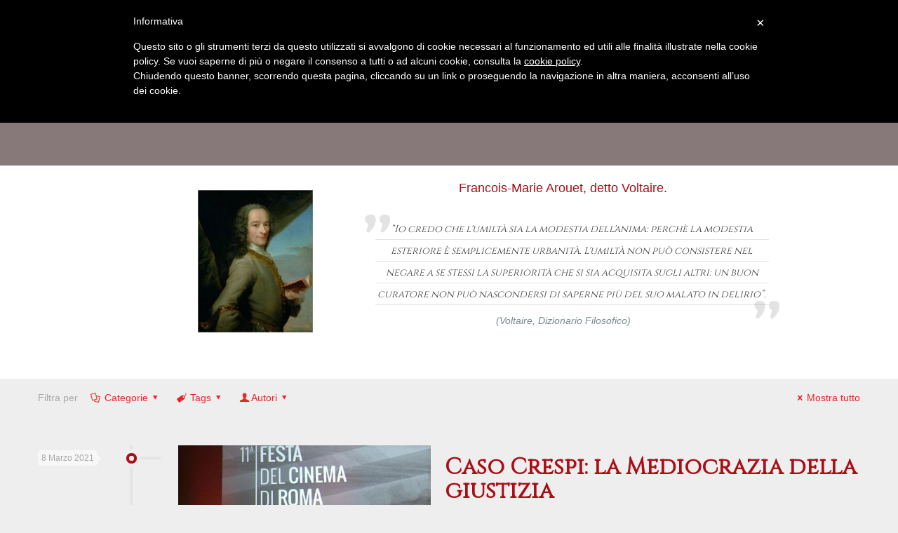

--- FILE ---
content_type: text/html; charset=UTF-8
request_url: https://www.alessandroarrighi.com/tag/alain-denault/
body_size: 40337
content:
<!DOCTYPE html>
<html lang="it-IT" class="no-js " >

<head>

<meta charset="UTF-8" />
<meta name='robots' content='index, follow, max-image-preview:large, max-snippet:-1, max-video-preview:-1' />
<meta name="format-detection" content="telephone=no">
<meta name="viewport" content="width=device-width, initial-scale=1, maximum-scale=1" />
<link rel="shortcut icon" href="" type="image/x-icon" />
<link rel="apple-touch-icon" href="" />
<meta name="theme-color" content="#ffffff" media="(prefers-color-scheme: light)">
<meta name="theme-color" content="#ffffff" media="(prefers-color-scheme: dark)">

	<!-- This site is optimized with the Yoast SEO Premium plugin v20.7 (Yoast SEO v20.7) - https://yoast.com/wordpress/plugins/seo/ -->
	<title>Alain Denault Archivi - Studio Arrighi e Partners</title>
	<link rel="canonical" href="https://www.alessandroarrighi.com/tag/alain-denault/" />
	<meta property="og:locale" content="it_IT" />
	<meta property="og:type" content="article" />
	<meta property="og:title" content="Alain Denault Archivi" />
	<meta property="og:url" content="https://www.alessandroarrighi.com/tag/alain-denault/" />
	<meta property="og:site_name" content="Studio Arrighi e Partners" />
	<meta property="og:image" content="https://www.alessandroarrighi.com/wp-content/uploads/2015/11/logo-letre-100.jpg" />
	<meta property="og:image:width" content="100" />
	<meta property="og:image:height" content="134" />
	<meta property="og:image:type" content="image/jpeg" />
	<meta name="twitter:card" content="summary_large_image" />
	<meta name="twitter:site" content="@alex_arrighi" />
	<script type="application/ld+json" class="yoast-schema-graph">{"@context":"https://schema.org","@graph":[{"@type":"CollectionPage","@id":"https://www.alessandroarrighi.com/tag/alain-denault/","url":"https://www.alessandroarrighi.com/tag/alain-denault/","name":"Alain Denault Archivi - Studio Arrighi e Partners","isPartOf":{"@id":"https://www.alessandroarrighi.com/#website"},"primaryImageOfPage":{"@id":"https://www.alessandroarrighi.com/tag/alain-denault/#primaryimage"},"image":{"@id":"https://www.alessandroarrighi.com/tag/alain-denault/#primaryimage"},"thumbnailUrl":"https://www.alessandroarrighi.com/wp-content/uploads/2021/01/Festival-di-Roma.jpg","breadcrumb":{"@id":"https://www.alessandroarrighi.com/tag/alain-denault/#breadcrumb"},"inLanguage":"it-IT"},{"@type":"ImageObject","inLanguage":"it-IT","@id":"https://www.alessandroarrighi.com/tag/alain-denault/#primaryimage","url":"https://www.alessandroarrighi.com/wp-content/uploads/2021/01/Festival-di-Roma.jpg","contentUrl":"https://www.alessandroarrighi.com/wp-content/uploads/2021/01/Festival-di-Roma.jpg","width":629,"height":505},{"@type":"BreadcrumbList","@id":"https://www.alessandroarrighi.com/tag/alain-denault/#breadcrumb","itemListElement":[{"@type":"ListItem","position":1,"name":"Home","item":"https://www.alessandroarrighi.com/"},{"@type":"ListItem","position":2,"name":"Alain Denault"}]},{"@type":"WebSite","@id":"https://www.alessandroarrighi.com/#website","url":"https://www.alessandroarrighi.com/","name":"Studio Arrighi e Partners","description":"Commercialista a Como (Cantù) e Milano abilitati all’esercizio della professione","publisher":{"@id":"https://www.alessandroarrighi.com/#organization"},"potentialAction":[{"@type":"SearchAction","target":{"@type":"EntryPoint","urlTemplate":"https://www.alessandroarrighi.com/?s={search_term_string}"},"query-input":"required name=search_term_string"}],"inLanguage":"it-IT"},{"@type":"Organization","@id":"https://www.alessandroarrighi.com/#organization","name":"ALESSANDRO ARRIGHI","url":"https://www.alessandroarrighi.com/","logo":{"@type":"ImageObject","inLanguage":"it-IT","@id":"https://www.alessandroarrighi.com/#/schema/logo/image/","url":"https://www.alessandroarrighi.com/wp-content/uploads/2015/09/apple-touch-icon.png","contentUrl":"https://www.alessandroarrighi.com/wp-content/uploads/2015/09/apple-touch-icon.png","width":180,"height":180,"caption":"ALESSANDRO ARRIGHI"},"image":{"@id":"https://www.alessandroarrighi.com/#/schema/logo/image/"},"sameAs":["https://www.facebook.com/studioarrighi","https://twitter.com/alex_arrighi","https://it.linkedin.com/in/alessandro-arrighi-4609a66/it","https://www.youtube.com/channel/UCQCSmz3LRuk8FM__nTi1HSA"]}]}</script>
	<!-- / Yoast SEO Premium plugin. -->


<link rel='dns-prefetch' href='//static.addtoany.com' />
<link rel='dns-prefetch' href='//fonts.googleapis.com' />
<link rel="alternate" type="application/rss+xml" title="Studio Arrighi e Partners &raquo; Feed" href="https://www.alessandroarrighi.com/feed/" />
<link rel="alternate" type="application/rss+xml" title="Studio Arrighi e Partners &raquo; Feed dei commenti" href="https://www.alessandroarrighi.com/comments/feed/" />
<link rel="alternate" type="application/rss+xml" title="Studio Arrighi e Partners &raquo; Alain Denault Feed del tag" href="https://www.alessandroarrighi.com/tag/alain-denault/feed/" />
<script type="text/javascript">
window._wpemojiSettings = {"baseUrl":"https:\/\/s.w.org\/images\/core\/emoji\/14.0.0\/72x72\/","ext":".png","svgUrl":"https:\/\/s.w.org\/images\/core\/emoji\/14.0.0\/svg\/","svgExt":".svg","source":{"concatemoji":"https:\/\/www.alessandroarrighi.com\/wp-includes\/js\/wp-emoji-release.min.js?ver=6.1"}};
/*! This file is auto-generated */
!function(e,a,t){var n,r,o,i=a.createElement("canvas"),p=i.getContext&&i.getContext("2d");function s(e,t){var a=String.fromCharCode,e=(p.clearRect(0,0,i.width,i.height),p.fillText(a.apply(this,e),0,0),i.toDataURL());return p.clearRect(0,0,i.width,i.height),p.fillText(a.apply(this,t),0,0),e===i.toDataURL()}function c(e){var t=a.createElement("script");t.src=e,t.defer=t.type="text/javascript",a.getElementsByTagName("head")[0].appendChild(t)}for(o=Array("flag","emoji"),t.supports={everything:!0,everythingExceptFlag:!0},r=0;r<o.length;r++)t.supports[o[r]]=function(e){if(p&&p.fillText)switch(p.textBaseline="top",p.font="600 32px Arial",e){case"flag":return s([127987,65039,8205,9895,65039],[127987,65039,8203,9895,65039])?!1:!s([55356,56826,55356,56819],[55356,56826,8203,55356,56819])&&!s([55356,57332,56128,56423,56128,56418,56128,56421,56128,56430,56128,56423,56128,56447],[55356,57332,8203,56128,56423,8203,56128,56418,8203,56128,56421,8203,56128,56430,8203,56128,56423,8203,56128,56447]);case"emoji":return!s([129777,127995,8205,129778,127999],[129777,127995,8203,129778,127999])}return!1}(o[r]),t.supports.everything=t.supports.everything&&t.supports[o[r]],"flag"!==o[r]&&(t.supports.everythingExceptFlag=t.supports.everythingExceptFlag&&t.supports[o[r]]);t.supports.everythingExceptFlag=t.supports.everythingExceptFlag&&!t.supports.flag,t.DOMReady=!1,t.readyCallback=function(){t.DOMReady=!0},t.supports.everything||(n=function(){t.readyCallback()},a.addEventListener?(a.addEventListener("DOMContentLoaded",n,!1),e.addEventListener("load",n,!1)):(e.attachEvent("onload",n),a.attachEvent("onreadystatechange",function(){"complete"===a.readyState&&t.readyCallback()})),(e=t.source||{}).concatemoji?c(e.concatemoji):e.wpemoji&&e.twemoji&&(c(e.twemoji),c(e.wpemoji)))}(window,document,window._wpemojiSettings);
</script>
<style type="text/css">
img.wp-smiley,
img.emoji {
	display: inline !important;
	border: none !important;
	box-shadow: none !important;
	height: 1em !important;
	width: 1em !important;
	margin: 0 0.07em !important;
	vertical-align: -0.1em !important;
	background: none !important;
	padding: 0 !important;
}
</style>
	<link rel='stylesheet' id='layerslider-css' href='https://www.alessandroarrighi.com/wp-content/plugins/LayerSlider/assets/static/layerslider/css/layerslider.css?ver=7.5.3' type='text/css' media='all' />
<link rel='stylesheet' id='ls-google-fonts-css' href='https://fonts.googleapis.com/css?family=Lato:100,100i,200,200i,300,300i,400,400i,500,500i,600,600i,700,700i,800,800i,900,900i%7COpen+Sans:100,100i,200,200i,300,300i,400,400i,500,500i,600,600i,700,700i,800,800i,900,900i%7CIndie+Flower:100,100i,200,200i,300,300i,400,400i,500,500i,600,600i,700,700i,800,800i,900,900i%7COswald:100,100i,200,200i,300,300i,400,400i,500,500i,600,600i,700,700i,800,800i,900,900i' type='text/css' media='all' />
<link rel='stylesheet' id='wp-block-library-css' href='https://www.alessandroarrighi.com/wp-includes/css/dist/block-library/style.min.css?ver=6.1' type='text/css' media='all' />
<link rel='stylesheet' id='classic-theme-styles-css' href='https://www.alessandroarrighi.com/wp-includes/css/classic-themes.min.css?ver=1' type='text/css' media='all' />
<style id='global-styles-inline-css' type='text/css'>
body{--wp--preset--color--black: #000000;--wp--preset--color--cyan-bluish-gray: #abb8c3;--wp--preset--color--white: #ffffff;--wp--preset--color--pale-pink: #f78da7;--wp--preset--color--vivid-red: #cf2e2e;--wp--preset--color--luminous-vivid-orange: #ff6900;--wp--preset--color--luminous-vivid-amber: #fcb900;--wp--preset--color--light-green-cyan: #7bdcb5;--wp--preset--color--vivid-green-cyan: #00d084;--wp--preset--color--pale-cyan-blue: #8ed1fc;--wp--preset--color--vivid-cyan-blue: #0693e3;--wp--preset--color--vivid-purple: #9b51e0;--wp--preset--gradient--vivid-cyan-blue-to-vivid-purple: linear-gradient(135deg,rgba(6,147,227,1) 0%,rgb(155,81,224) 100%);--wp--preset--gradient--light-green-cyan-to-vivid-green-cyan: linear-gradient(135deg,rgb(122,220,180) 0%,rgb(0,208,130) 100%);--wp--preset--gradient--luminous-vivid-amber-to-luminous-vivid-orange: linear-gradient(135deg,rgba(252,185,0,1) 0%,rgba(255,105,0,1) 100%);--wp--preset--gradient--luminous-vivid-orange-to-vivid-red: linear-gradient(135deg,rgba(255,105,0,1) 0%,rgb(207,46,46) 100%);--wp--preset--gradient--very-light-gray-to-cyan-bluish-gray: linear-gradient(135deg,rgb(238,238,238) 0%,rgb(169,184,195) 100%);--wp--preset--gradient--cool-to-warm-spectrum: linear-gradient(135deg,rgb(74,234,220) 0%,rgb(151,120,209) 20%,rgb(207,42,186) 40%,rgb(238,44,130) 60%,rgb(251,105,98) 80%,rgb(254,248,76) 100%);--wp--preset--gradient--blush-light-purple: linear-gradient(135deg,rgb(255,206,236) 0%,rgb(152,150,240) 100%);--wp--preset--gradient--blush-bordeaux: linear-gradient(135deg,rgb(254,205,165) 0%,rgb(254,45,45) 50%,rgb(107,0,62) 100%);--wp--preset--gradient--luminous-dusk: linear-gradient(135deg,rgb(255,203,112) 0%,rgb(199,81,192) 50%,rgb(65,88,208) 100%);--wp--preset--gradient--pale-ocean: linear-gradient(135deg,rgb(255,245,203) 0%,rgb(182,227,212) 50%,rgb(51,167,181) 100%);--wp--preset--gradient--electric-grass: linear-gradient(135deg,rgb(202,248,128) 0%,rgb(113,206,126) 100%);--wp--preset--gradient--midnight: linear-gradient(135deg,rgb(2,3,129) 0%,rgb(40,116,252) 100%);--wp--preset--duotone--dark-grayscale: url('#wp-duotone-dark-grayscale');--wp--preset--duotone--grayscale: url('#wp-duotone-grayscale');--wp--preset--duotone--purple-yellow: url('#wp-duotone-purple-yellow');--wp--preset--duotone--blue-red: url('#wp-duotone-blue-red');--wp--preset--duotone--midnight: url('#wp-duotone-midnight');--wp--preset--duotone--magenta-yellow: url('#wp-duotone-magenta-yellow');--wp--preset--duotone--purple-green: url('#wp-duotone-purple-green');--wp--preset--duotone--blue-orange: url('#wp-duotone-blue-orange');--wp--preset--font-size--small: 13px;--wp--preset--font-size--medium: 20px;--wp--preset--font-size--large: 36px;--wp--preset--font-size--x-large: 42px;--wp--preset--spacing--20: 0.44rem;--wp--preset--spacing--30: 0.67rem;--wp--preset--spacing--40: 1rem;--wp--preset--spacing--50: 1.5rem;--wp--preset--spacing--60: 2.25rem;--wp--preset--spacing--70: 3.38rem;--wp--preset--spacing--80: 5.06rem;}:where(.is-layout-flex){gap: 0.5em;}body .is-layout-flow > .alignleft{float: left;margin-inline-start: 0;margin-inline-end: 2em;}body .is-layout-flow > .alignright{float: right;margin-inline-start: 2em;margin-inline-end: 0;}body .is-layout-flow > .aligncenter{margin-left: auto !important;margin-right: auto !important;}body .is-layout-constrained > .alignleft{float: left;margin-inline-start: 0;margin-inline-end: 2em;}body .is-layout-constrained > .alignright{float: right;margin-inline-start: 2em;margin-inline-end: 0;}body .is-layout-constrained > .aligncenter{margin-left: auto !important;margin-right: auto !important;}body .is-layout-constrained > :where(:not(.alignleft):not(.alignright):not(.alignfull)){max-width: var(--wp--style--global--content-size);margin-left: auto !important;margin-right: auto !important;}body .is-layout-constrained > .alignwide{max-width: var(--wp--style--global--wide-size);}body .is-layout-flex{display: flex;}body .is-layout-flex{flex-wrap: wrap;align-items: center;}body .is-layout-flex > *{margin: 0;}:where(.wp-block-columns.is-layout-flex){gap: 2em;}.has-black-color{color: var(--wp--preset--color--black) !important;}.has-cyan-bluish-gray-color{color: var(--wp--preset--color--cyan-bluish-gray) !important;}.has-white-color{color: var(--wp--preset--color--white) !important;}.has-pale-pink-color{color: var(--wp--preset--color--pale-pink) !important;}.has-vivid-red-color{color: var(--wp--preset--color--vivid-red) !important;}.has-luminous-vivid-orange-color{color: var(--wp--preset--color--luminous-vivid-orange) !important;}.has-luminous-vivid-amber-color{color: var(--wp--preset--color--luminous-vivid-amber) !important;}.has-light-green-cyan-color{color: var(--wp--preset--color--light-green-cyan) !important;}.has-vivid-green-cyan-color{color: var(--wp--preset--color--vivid-green-cyan) !important;}.has-pale-cyan-blue-color{color: var(--wp--preset--color--pale-cyan-blue) !important;}.has-vivid-cyan-blue-color{color: var(--wp--preset--color--vivid-cyan-blue) !important;}.has-vivid-purple-color{color: var(--wp--preset--color--vivid-purple) !important;}.has-black-background-color{background-color: var(--wp--preset--color--black) !important;}.has-cyan-bluish-gray-background-color{background-color: var(--wp--preset--color--cyan-bluish-gray) !important;}.has-white-background-color{background-color: var(--wp--preset--color--white) !important;}.has-pale-pink-background-color{background-color: var(--wp--preset--color--pale-pink) !important;}.has-vivid-red-background-color{background-color: var(--wp--preset--color--vivid-red) !important;}.has-luminous-vivid-orange-background-color{background-color: var(--wp--preset--color--luminous-vivid-orange) !important;}.has-luminous-vivid-amber-background-color{background-color: var(--wp--preset--color--luminous-vivid-amber) !important;}.has-light-green-cyan-background-color{background-color: var(--wp--preset--color--light-green-cyan) !important;}.has-vivid-green-cyan-background-color{background-color: var(--wp--preset--color--vivid-green-cyan) !important;}.has-pale-cyan-blue-background-color{background-color: var(--wp--preset--color--pale-cyan-blue) !important;}.has-vivid-cyan-blue-background-color{background-color: var(--wp--preset--color--vivid-cyan-blue) !important;}.has-vivid-purple-background-color{background-color: var(--wp--preset--color--vivid-purple) !important;}.has-black-border-color{border-color: var(--wp--preset--color--black) !important;}.has-cyan-bluish-gray-border-color{border-color: var(--wp--preset--color--cyan-bluish-gray) !important;}.has-white-border-color{border-color: var(--wp--preset--color--white) !important;}.has-pale-pink-border-color{border-color: var(--wp--preset--color--pale-pink) !important;}.has-vivid-red-border-color{border-color: var(--wp--preset--color--vivid-red) !important;}.has-luminous-vivid-orange-border-color{border-color: var(--wp--preset--color--luminous-vivid-orange) !important;}.has-luminous-vivid-amber-border-color{border-color: var(--wp--preset--color--luminous-vivid-amber) !important;}.has-light-green-cyan-border-color{border-color: var(--wp--preset--color--light-green-cyan) !important;}.has-vivid-green-cyan-border-color{border-color: var(--wp--preset--color--vivid-green-cyan) !important;}.has-pale-cyan-blue-border-color{border-color: var(--wp--preset--color--pale-cyan-blue) !important;}.has-vivid-cyan-blue-border-color{border-color: var(--wp--preset--color--vivid-cyan-blue) !important;}.has-vivid-purple-border-color{border-color: var(--wp--preset--color--vivid-purple) !important;}.has-vivid-cyan-blue-to-vivid-purple-gradient-background{background: var(--wp--preset--gradient--vivid-cyan-blue-to-vivid-purple) !important;}.has-light-green-cyan-to-vivid-green-cyan-gradient-background{background: var(--wp--preset--gradient--light-green-cyan-to-vivid-green-cyan) !important;}.has-luminous-vivid-amber-to-luminous-vivid-orange-gradient-background{background: var(--wp--preset--gradient--luminous-vivid-amber-to-luminous-vivid-orange) !important;}.has-luminous-vivid-orange-to-vivid-red-gradient-background{background: var(--wp--preset--gradient--luminous-vivid-orange-to-vivid-red) !important;}.has-very-light-gray-to-cyan-bluish-gray-gradient-background{background: var(--wp--preset--gradient--very-light-gray-to-cyan-bluish-gray) !important;}.has-cool-to-warm-spectrum-gradient-background{background: var(--wp--preset--gradient--cool-to-warm-spectrum) !important;}.has-blush-light-purple-gradient-background{background: var(--wp--preset--gradient--blush-light-purple) !important;}.has-blush-bordeaux-gradient-background{background: var(--wp--preset--gradient--blush-bordeaux) !important;}.has-luminous-dusk-gradient-background{background: var(--wp--preset--gradient--luminous-dusk) !important;}.has-pale-ocean-gradient-background{background: var(--wp--preset--gradient--pale-ocean) !important;}.has-electric-grass-gradient-background{background: var(--wp--preset--gradient--electric-grass) !important;}.has-midnight-gradient-background{background: var(--wp--preset--gradient--midnight) !important;}.has-small-font-size{font-size: var(--wp--preset--font-size--small) !important;}.has-medium-font-size{font-size: var(--wp--preset--font-size--medium) !important;}.has-large-font-size{font-size: var(--wp--preset--font-size--large) !important;}.has-x-large-font-size{font-size: var(--wp--preset--font-size--x-large) !important;}
.wp-block-navigation a:where(:not(.wp-element-button)){color: inherit;}
:where(.wp-block-columns.is-layout-flex){gap: 2em;}
.wp-block-pullquote{font-size: 1.5em;line-height: 1.6;}
</style>
<link rel='stylesheet' id='contact-form-7-css' href='https://www.alessandroarrighi.com/wp-content/plugins/contact-form-7/includes/css/styles.css?ver=5.7.6' type='text/css' media='all' />
<link rel='stylesheet' id='tp_twitter_plugin_css-css' href='https://www.alessandroarrighi.com/wp-content/plugins/recent-tweets-widget/tp_twitter_plugin.css?ver=1.0' type='text/css' media='screen' />
<link rel='stylesheet' id='rs-plugin-settings-css' href='https://www.alessandroarrighi.com/wp-content/plugins/revslider/public/assets/css/rs6.css?ver=6.2.2' type='text/css' media='all' />
<style id='rs-plugin-settings-inline-css' type='text/css'>
#rs-demo-id {}
</style>
<link rel='stylesheet' id='cff-css' href='https://www.alessandroarrighi.com/wp-content/plugins/custom-facebook-feed-pro/assets/css/cff-style.min.css?ver=4.3.6' type='text/css' media='all' />
<link rel='stylesheet' id='mfn-be-css' href='https://www.alessandroarrighi.com/wp-content/themes/betheme/css/be.css?ver=26.8.3.1' type='text/css' media='all' />
<link rel='stylesheet' id='mfn-animations-css' href='https://www.alessandroarrighi.com/wp-content/themes/betheme/assets/animations/animations.min.css?ver=26.8.3.1' type='text/css' media='all' />
<link rel='stylesheet' id='mfn-font-awesome-css' href='https://www.alessandroarrighi.com/wp-content/themes/betheme/fonts/fontawesome/fontawesome.css?ver=26.8.3.1' type='text/css' media='all' />
<link rel='stylesheet' id='mfn-jplayer-css' href='https://www.alessandroarrighi.com/wp-content/themes/betheme/assets/jplayer/css/jplayer.blue.monday.min.css?ver=26.8.3.1' type='text/css' media='all' />
<link rel='stylesheet' id='mfn-responsive-css' href='https://www.alessandroarrighi.com/wp-content/themes/betheme/css/responsive.css?ver=26.8.3.1' type='text/css' media='all' />
<link rel='stylesheet' id='mfn-fonts-css' href='https://fonts.googleapis.com/css?family=Cinzel%3A1&#038;display=swap&#038;ver=6.1' type='text/css' media='all' />
<link rel='stylesheet' id='addtoany-css' href='https://www.alessandroarrighi.com/wp-content/plugins/add-to-any/addtoany.min.css?ver=1.16' type='text/css' media='all' />
<style id='mfn-dynamic-inline-css' type='text/css'>
html{background-color:#FCFCFC}#Wrapper,#Content,.mfn-popup .mfn-popup-content,.mfn-off-canvas-sidebar .mfn-off-canvas-content-wrapper,.mfn-cart-holder,.mfn-header-login,#Top_bar .search_wrapper,#Top_bar .top_bar_right .mfn-live-search-box,.column_livesearch .mfn-live-search-wrapper,.column_livesearch .mfn-live-search-box{background-color:#f9f9f9}.layout-boxed.mfn-bebuilder-header.mfn-ui #Wrapper .mfn-only-sample-content{background-color:#f9f9f9}body:not(.template-slider) #Header{min-height:0px}body.header-below:not(.template-slider) #Header{padding-top:0px}body,button,span.date_label,.timeline_items li h3 span,input[type="submit"],input[type="reset"],input[type="button"],input[type="date"],input[type="text"],input[type="password"],input[type="tel"],input[type="email"],textarea,select,.offer_li .title h3,.mfn-menu-item-megamenu{font-family:"Georgia",-apple-system,BlinkMacSystemFont,"Segoe UI",Roboto,Oxygen-Sans,Ubuntu,Cantarell,"Helvetica Neue",sans-serif}#menu > ul > li > a,a.action_button,#overlay-menu ul li a{font-family:"Cinzel",-apple-system,BlinkMacSystemFont,"Segoe UI",Roboto,Oxygen-Sans,Ubuntu,Cantarell,"Helvetica Neue",sans-serif}#Subheader .title{font-family:"Cinzel",-apple-system,BlinkMacSystemFont,"Segoe UI",Roboto,Oxygen-Sans,Ubuntu,Cantarell,"Helvetica Neue",sans-serif}h1,h2,h3,h4,.text-logo #logo{font-family:"Cinzel",-apple-system,BlinkMacSystemFont,"Segoe UI",Roboto,Oxygen-Sans,Ubuntu,Cantarell,"Helvetica Neue",sans-serif}h5,h6{font-family:"Georgia",-apple-system,BlinkMacSystemFont,"Segoe UI",Roboto,Oxygen-Sans,Ubuntu,Cantarell,"Helvetica Neue",sans-serif}blockquote{font-family:"Cinzel",-apple-system,BlinkMacSystemFont,"Segoe UI",Roboto,Oxygen-Sans,Ubuntu,Cantarell,"Helvetica Neue",sans-serif}.chart_box .chart .num,.counter .desc_wrapper .number-wrapper,.how_it_works .image .number,.pricing-box .plan-header .price,.quick_fact .number-wrapper,.woocommerce .product div.entry-summary .price{font-family:"Arial",-apple-system,BlinkMacSystemFont,"Segoe UI",Roboto,Oxygen-Sans,Ubuntu,Cantarell,"Helvetica Neue",sans-serif}body,.mfn-menu-item-megamenu{font-size:14px;line-height:25px;font-weight:400;letter-spacing:0px}.big{font-size:16px;line-height:28px;font-weight:400;letter-spacing:0px}#menu > ul > li > a,a.action_button,#overlay-menu ul li a{font-size:14px;font-weight:400;letter-spacing:0px}#overlay-menu ul li a{line-height:21px}#Subheader .title{font-size:30px;line-height:35px;font-weight:400;letter-spacing:1px;font-style:italic}h1,.text-logo #logo{font-size:32px;line-height:50px;font-weight:400;letter-spacing:0px}h2{font-size:32px;line-height:34px;font-weight:300;letter-spacing:0px}h3,.woocommerce ul.products li.product h3,.woocommerce #customer_login h2{font-size:24px;line-height:29px;font-weight:300;letter-spacing:0px}h4,.woocommerce .woocommerce-order-details__title,.woocommerce .wc-bacs-bank-details-heading,.woocommerce .woocommerce-customer-details h2{font-size:18px;line-height:25px;font-weight:500;letter-spacing:0px}h5{font-size:16px;line-height:25px;font-weight:700;letter-spacing:0px}h6{font-size:14px;line-height:25px;font-weight:400;letter-spacing:0px}#Intro .intro-title{font-size:70px;line-height:70px;font-weight:400;letter-spacing:0px}@media only screen and (min-width:768px) and (max-width:959px){body,.mfn-menu-item-megamenu{font-size:14px;line-height:25px;font-weight:400;letter-spacing:0px}.big{font-size:16px;line-height:28px;font-weight:400;letter-spacing:0px}#menu > ul > li > a,a.action_button,#overlay-menu ul li a{font-size:14px;font-weight:400;letter-spacing:0px}#overlay-menu ul li a{line-height:21px}#Subheader .title{font-size:30px;line-height:35px;font-weight:400;letter-spacing:1px;font-style:italic}h1,.text-logo #logo{font-size:32px;line-height:50px;font-weight:400;letter-spacing:0px}h2{font-size:32px;line-height:34px;font-weight:300;letter-spacing:0px}h3,.woocommerce ul.products li.product h3,.woocommerce #customer_login h2{font-size:24px;line-height:29px;font-weight:300;letter-spacing:0px}h4,.woocommerce .woocommerce-order-details__title,.woocommerce .wc-bacs-bank-details-heading,.woocommerce .woocommerce-customer-details h2{font-size:18px;line-height:25px;font-weight:500;letter-spacing:0px}h5{font-size:16px;line-height:25px;font-weight:700;letter-spacing:0px}h6{font-size:14px;line-height:25px;font-weight:400;letter-spacing:0px}#Intro .intro-title{font-size:70px;line-height:70px;font-weight:400;letter-spacing:0px}blockquote{font-size:15px}.chart_box .chart .num{font-size:45px;line-height:45px}.counter .desc_wrapper .number-wrapper{font-size:45px;line-height:45px}.counter .desc_wrapper .title{font-size:14px;line-height:18px}.faq .question .title{font-size:14px}.fancy_heading .title{font-size:38px;line-height:38px}.offer .offer_li .desc_wrapper .title h3{font-size:32px;line-height:32px}.offer_thumb_ul li.offer_thumb_li .desc_wrapper .title h3{font-size:32px;line-height:32px}.pricing-box .plan-header h2{font-size:27px;line-height:27px}.pricing-box .plan-header .price > span{font-size:40px;line-height:40px}.pricing-box .plan-header .price sup.currency{font-size:18px;line-height:18px}.pricing-box .plan-header .price sup.period{font-size:14px;line-height:14px}.quick_fact .number-wrapper{font-size:80px;line-height:80px}.trailer_box .desc h2{font-size:27px;line-height:27px}.widget > h3{font-size:17px;line-height:20px}}@media only screen and (min-width:480px) and (max-width:767px){body,.mfn-menu-item-megamenu{font-size:14px;line-height:25px;font-weight:400;letter-spacing:0px}.big{font-size:16px;line-height:28px;font-weight:400;letter-spacing:0px}#menu > ul > li > a,a.action_button,#overlay-menu ul li a{font-size:14px;font-weight:400;letter-spacing:0px}#overlay-menu ul li a{line-height:21px}#Subheader .title{font-size:30px;line-height:35px;font-weight:400;letter-spacing:1px;font-style:italic}h1,.text-logo #logo{font-size:32px;line-height:50px;font-weight:400;letter-spacing:0px}h2{font-size:32px;line-height:34px;font-weight:300;letter-spacing:0px}h3,.woocommerce ul.products li.product h3,.woocommerce #customer_login h2{font-size:24px;line-height:29px;font-weight:300;letter-spacing:0px}h4,.woocommerce .woocommerce-order-details__title,.woocommerce .wc-bacs-bank-details-heading,.woocommerce .woocommerce-customer-details h2{font-size:18px;line-height:25px;font-weight:500;letter-spacing:0px}h5{font-size:16px;line-height:25px;font-weight:700;letter-spacing:0px}h6{font-size:14px;line-height:25px;font-weight:400;letter-spacing:0px}#Intro .intro-title{font-size:70px;line-height:70px;font-weight:400;letter-spacing:0px}blockquote{font-size:14px}.chart_box .chart .num{font-size:40px;line-height:40px}.counter .desc_wrapper .number-wrapper{font-size:40px;line-height:40px}.counter .desc_wrapper .title{font-size:13px;line-height:16px}.faq .question .title{font-size:13px}.fancy_heading .title{font-size:34px;line-height:34px}.offer .offer_li .desc_wrapper .title h3{font-size:28px;line-height:28px}.offer_thumb_ul li.offer_thumb_li .desc_wrapper .title h3{font-size:28px;line-height:28px}.pricing-box .plan-header h2{font-size:24px;line-height:24px}.pricing-box .plan-header .price > span{font-size:34px;line-height:34px}.pricing-box .plan-header .price sup.currency{font-size:16px;line-height:16px}.pricing-box .plan-header .price sup.period{font-size:13px;line-height:13px}.quick_fact .number-wrapper{font-size:70px;line-height:70px}.trailer_box .desc h2{font-size:24px;line-height:24px}.widget > h3{font-size:16px;line-height:19px}}@media only screen and (max-width:479px){body,.mfn-menu-item-megamenu{font-size:14px;line-height:25px;font-weight:400;letter-spacing:0px}.big{font-size:16px;line-height:28px;font-weight:400;letter-spacing:0px}#menu > ul > li > a,a.action_button,#overlay-menu ul li a{font-size:14px;font-weight:400;letter-spacing:0px}#overlay-menu ul li a{line-height:21px}#Subheader .title{font-size:30px;line-height:35px;font-weight:400;letter-spacing:1px;font-style:italic}h1,.text-logo #logo{font-size:32px;line-height:50px;font-weight:400;letter-spacing:0px}h2{font-size:32px;line-height:34px;font-weight:300;letter-spacing:0px}h3,.woocommerce ul.products li.product h3,.woocommerce #customer_login h2{font-size:24px;line-height:29px;font-weight:300;letter-spacing:0px}h4,.woocommerce .woocommerce-order-details__title,.woocommerce .wc-bacs-bank-details-heading,.woocommerce .woocommerce-customer-details h2{font-size:18px;line-height:25px;font-weight:500;letter-spacing:0px}h5{font-size:16px;line-height:25px;font-weight:700;letter-spacing:0px}h6{font-size:14px;line-height:25px;font-weight:400;letter-spacing:0px}#Intro .intro-title{font-size:70px;line-height:70px;font-weight:400;letter-spacing:0px}blockquote{font-size:13px}.chart_box .chart .num{font-size:35px;line-height:35px}.counter .desc_wrapper .number-wrapper{font-size:35px;line-height:35px}.counter .desc_wrapper .title{font-size:13px;line-height:26px}.faq .question .title{font-size:13px}.fancy_heading .title{font-size:30px;line-height:30px}.offer .offer_li .desc_wrapper .title h3{font-size:26px;line-height:26px}.offer_thumb_ul li.offer_thumb_li .desc_wrapper .title h3{font-size:26px;line-height:26px}.pricing-box .plan-header h2{font-size:21px;line-height:21px}.pricing-box .plan-header .price > span{font-size:32px;line-height:32px}.pricing-box .plan-header .price sup.currency{font-size:14px;line-height:14px}.pricing-box .plan-header .price sup.period{font-size:13px;line-height:13px}.quick_fact .number-wrapper{font-size:60px;line-height:60px}.trailer_box .desc h2{font-size:21px;line-height:21px}.widget > h3{font-size:15px;line-height:18px}}.with_aside .sidebar.columns{width:23%}.with_aside .sections_group{width:77%}.aside_both .sidebar.columns{width:18%}.aside_both .sidebar.sidebar-1{margin-left:-82%}.aside_both .sections_group{width:64%;margin-left:18%}@media only screen and (min-width:1240px){#Wrapper,.with_aside .content_wrapper{max-width:1240px}body.layout-boxed.mfn-header-scrolled .mfn-header-tmpl.mfn-sticky-layout-width{max-width:1240px;left:0;right:0;margin-left:auto;margin-right:auto}body.layout-boxed:not(.mfn-header-scrolled) .mfn-header-tmpl.mfn-header-layout-width,body.layout-boxed .mfn-header-tmpl.mfn-header-layout-width:not(.mfn-hasSticky){max-width:1240px;left:0;right:0;margin-left:auto;margin-right:auto}body.layout-boxed.mfn-bebuilder-header.mfn-ui .mfn-only-sample-content{max-width:1240px;margin-left:auto;margin-right:auto}.section_wrapper,.container{max-width:1220px}.layout-boxed.header-boxed #Top_bar.is-sticky{max-width:1240px}}@media only screen and (max-width:767px){.content_wrapper .section_wrapper,.container,.four.columns .widget-area{max-width:550px !important}}  .button-default .button,.button-flat .button,.button-round .button{background-color:#f7f7f7;color:#aa0e16}.button-stroke .button{border-color:#f7f7f7;color:#aa0e16}.button-stroke .button:hover{background-color:#f7f7f7;color:#fff}.button-default .button_theme,.button-default button,.button-default input[type="button"],.button-default input[type="reset"],.button-default input[type="submit"],.button-flat .button_theme,.button-flat button,.button-flat input[type="button"],.button-flat input[type="reset"],.button-flat input[type="submit"],.button-round .button_theme,.button-round button,.button-round input[type="button"],.button-round input[type="reset"],.button-round input[type="submit"],.woocommerce #respond input#submit,.woocommerce a.button:not(.default),.woocommerce button.button,.woocommerce input.button,.woocommerce #respond input#submit:hover,.woocommerce a.button:hover,.woocommerce button.button:hover,.woocommerce input.button:hover{color:#ffffff}.button-default #respond input#submit.alt.disabled,.button-default #respond input#submit.alt.disabled:hover,.button-default #respond input#submit.alt:disabled,.button-default #respond input#submit.alt:disabled:hover,.button-default #respond input#submit.alt:disabled[disabled],.button-default #respond input#submit.alt:disabled[disabled]:hover,.button-default a.button.alt.disabled,.button-default a.button.alt.disabled:hover,.button-default a.button.alt:disabled,.button-default a.button.alt:disabled:hover,.button-default a.button.alt:disabled[disabled],.button-default a.button.alt:disabled[disabled]:hover,.button-default button.button.alt.disabled,.button-default button.button.alt.disabled:hover,.button-default button.button.alt:disabled,.button-default button.button.alt:disabled:hover,.button-default button.button.alt:disabled[disabled],.button-default button.button.alt:disabled[disabled]:hover,.button-default input.button.alt.disabled,.button-default input.button.alt.disabled:hover,.button-default input.button.alt:disabled,.button-default input.button.alt:disabled:hover,.button-default input.button.alt:disabled[disabled],.button-default input.button.alt:disabled[disabled]:hover,.button-default #respond input#submit.alt,.button-default a.button.alt,.button-default button.button.alt,.button-default input.button.alt,.button-default #respond input#submit.alt:hover,.button-default a.button.alt:hover,.button-default button.button.alt:hover,.button-default input.button.alt:hover,.button-flat #respond input#submit.alt.disabled,.button-flat #respond input#submit.alt.disabled:hover,.button-flat #respond input#submit.alt:disabled,.button-flat #respond input#submit.alt:disabled:hover,.button-flat #respond input#submit.alt:disabled[disabled],.button-flat #respond input#submit.alt:disabled[disabled]:hover,.button-flat a.button.alt.disabled,.button-flat a.button.alt.disabled:hover,.button-flat a.button.alt:disabled,.button-flat a.button.alt:disabled:hover,.button-flat a.button.alt:disabled[disabled],.button-flat a.button.alt:disabled[disabled]:hover,.button-flat button.button.alt.disabled,.button-flat button.button.alt.disabled:hover,.button-flat button.button.alt:disabled,.button-flat button.button.alt:disabled:hover,.button-flat button.button.alt:disabled[disabled],.button-flat button.button.alt:disabled[disabled]:hover,.button-flat input.button.alt.disabled,.button-flat input.button.alt.disabled:hover,.button-flat input.button.alt:disabled,.button-flat input.button.alt:disabled:hover,.button-flat input.button.alt:disabled[disabled],.button-flat input.button.alt:disabled[disabled]:hover,.button-flat #respond input#submit.alt,.button-flat a.button.alt,.button-flat button.button.alt,.button-flat input.button.alt,.button-flat #respond input#submit.alt:hover,.button-flat a.button.alt:hover,.button-flat button.button.alt:hover,.button-flat input.button.alt:hover,.button-round #respond input#submit.alt.disabled,.button-round #respond input#submit.alt.disabled:hover,.button-round #respond input#submit.alt:disabled,.button-round #respond input#submit.alt:disabled:hover,.button-round #respond input#submit.alt:disabled[disabled],.button-round #respond input#submit.alt:disabled[disabled]:hover,.button-round a.button.alt.disabled,.button-round a.button.alt.disabled:hover,.button-round a.button.alt:disabled,.button-round a.button.alt:disabled:hover,.button-round a.button.alt:disabled[disabled],.button-round a.button.alt:disabled[disabled]:hover,.button-round button.button.alt.disabled,.button-round button.button.alt.disabled:hover,.button-round button.button.alt:disabled,.button-round button.button.alt:disabled:hover,.button-round button.button.alt:disabled[disabled],.button-round button.button.alt:disabled[disabled]:hover,.button-round input.button.alt.disabled,.button-round input.button.alt.disabled:hover,.button-round input.button.alt:disabled,.button-round input.button.alt:disabled:hover,.button-round input.button.alt:disabled[disabled],.button-round input.button.alt:disabled[disabled]:hover,.button-round #respond input#submit.alt,.button-round a.button.alt,.button-round button.button.alt,.button-round input.button.alt,.button-round #respond input#submit.alt:hover,.button-round a.button.alt:hover,.button-round button.button.alt:hover,.button-round input.button.alt:hover{background-color:#aa0e16;color:#ffffff}.button-stroke.woocommerce a.button:not(.default),.button-stroke .woocommerce a.button:not(.default),.button-stroke #respond input#submit.alt.disabled,.button-stroke #respond input#submit.alt.disabled:hover,.button-stroke #respond input#submit.alt:disabled,.button-stroke #respond input#submit.alt:disabled:hover,.button-stroke #respond input#submit.alt:disabled[disabled],.button-stroke #respond input#submit.alt:disabled[disabled]:hover,.button-stroke a.button.alt.disabled,.button-stroke a.button.alt.disabled:hover,.button-stroke a.button.alt:disabled,.button-stroke a.button.alt:disabled:hover,.button-stroke a.button.alt:disabled[disabled],.button-stroke a.button.alt:disabled[disabled]:hover,.button-stroke button.button.alt.disabled,.button-stroke button.button.alt.disabled:hover,.button-stroke button.button.alt:disabled,.button-stroke button.button.alt:disabled:hover,.button-stroke button.button.alt:disabled[disabled],.button-stroke button.button.alt:disabled[disabled]:hover,.button-stroke input.button.alt.disabled,.button-stroke input.button.alt.disabled:hover,.button-stroke input.button.alt:disabled,.button-stroke input.button.alt:disabled:hover,.button-stroke input.button.alt:disabled[disabled],.button-stroke input.button.alt:disabled[disabled]:hover,.button-stroke #respond input#submit.alt,.button-stroke a.button.alt,.button-stroke button.button.alt,.button-stroke input.button.alt{border-color:#aa0e16;background:none;color:#aa0e16}.button-stroke.woocommerce a.button:not(.default):hover,.button-stroke .woocommerce a.button:not(.default):hover,.button-stroke #respond input#submit.alt:hover,.button-stroke a.button.alt:hover,.button-stroke button.button.alt:hover,.button-stroke input.button.alt:hover,.button-stroke a.action_button:hover{background-color:#aa0e16;color:#ffffff}.action_button,.action_button:hover{background-color:#f7f7f7;color:#747474}.button-stroke a.action_button{border-color:#f7f7f7}.footer_button{color:#65666C!important;background-color:transparent;box-shadow:none!important}.footer_button:after{display:none!important}.button-custom.woocommerce .button,.button-custom .button,.button-custom .action_button,.button-custom .footer_button,.button-custom button,.button-custom button.button,.button-custom input[type="button"],.button-custom input[type="reset"],.button-custom input[type="submit"],.button-custom .woocommerce #respond input#submit,.button-custom .woocommerce a.button,.button-custom .woocommerce button.button,.button-custom .woocommerce input.button{font-family:Roboto;font-size:14px;line-height:14px;font-weight:400;letter-spacing:0px;padding:12px 20px 12px 20px;border-width:0px;border-radius:0px}body.button-custom .button{color:#626262;background-color:#dbdddf;border-color:transparent}body.button-custom .button:hover{color:#626262;background-color:#d3d3d3;border-color:transparent}body .button-custom .button_theme,body.button-custom .button_theme,.button-custom button,.button-custom input[type="button"],.button-custom input[type="reset"],.button-custom input[type="submit"],.button-custom .woocommerce #respond input#submit,body.button-custom.woocommerce a.button:not(.default),.button-custom .woocommerce button.button,.button-custom .woocommerce input.button,.button-custom .woocommerce a.button_theme:not(.default){color:#ffffff;background-color:#0095eb;border-color:transparent;box-shadow:unset}body .button-custom .button_theme:hover,body.button-custom .button_theme:hover,.button-custom button:hover,.button-custom input[type="button"]:hover,.button-custom input[type="reset"]:hover,.button-custom input[type="submit"]:hover,.button-custom .woocommerce #respond input#submit:hover,body.button-custom.woocommerce a.button:not(.default):hover,.button-custom .woocommerce button.button:hover,.button-custom .woocommerce input.button:hover,.button-custom .woocommerce a.button_theme:not(.default):hover{color:#ffffff;background-color:#007cc3;border-color:transparent}body.button-custom .action_button{color:#626262;background-color:#dbdddf;border-color:transparent;box-shadow:unset}body.button-custom .action_button:hover{color:#626262;background-color:#d3d3d3;border-color:transparent}.button-custom #respond input#submit.alt.disabled,.button-custom #respond input#submit.alt.disabled:hover,.button-custom #respond input#submit.alt:disabled,.button-custom #respond input#submit.alt:disabled:hover,.button-custom #respond input#submit.alt:disabled[disabled],.button-custom #respond input#submit.alt:disabled[disabled]:hover,.button-custom a.button.alt.disabled,.button-custom a.button.alt.disabled:hover,.button-custom a.button.alt:disabled,.button-custom a.button.alt:disabled:hover,.button-custom a.button.alt:disabled[disabled],.button-custom a.button.alt:disabled[disabled]:hover,.button-custom button.button.alt.disabled,.button-custom button.button.alt.disabled:hover,.button-custom button.button.alt:disabled,.button-custom button.button.alt:disabled:hover,.button-custom button.button.alt:disabled[disabled],.button-custom button.button.alt:disabled[disabled]:hover,.button-custom input.button.alt.disabled,.button-custom input.button.alt.disabled:hover,.button-custom input.button.alt:disabled,.button-custom input.button.alt:disabled:hover,.button-custom input.button.alt:disabled[disabled],.button-custom input.button.alt:disabled[disabled]:hover,.button-custom #respond input#submit.alt,.button-custom a.button.alt,.button-custom button.button.alt,.button-custom input.button.alt{line-height:14px;padding:12px 20px 12px 20px;color:#ffffff;background-color:#0095eb;font-family:Roboto;font-size:14px;font-weight:400;letter-spacing:0px;border-width:0px;border-radius:0px}.button-custom #respond input#submit.alt:hover,.button-custom a.button.alt:hover,.button-custom button.button.alt:hover,.button-custom input.button.alt:hover,.button-custom a.action_button:hover{color:#ffffff;background-color:#007cc3}#Top_bar #logo,.header-fixed #Top_bar #logo,.header-plain #Top_bar #logo,.header-transparent #Top_bar #logo{height:60px;line-height:60px;padding:15px 0}.logo-overflow #Top_bar:not(.is-sticky) .logo{height:90px}#Top_bar .menu > li > a{padding:15px 0}.menu-highlight:not(.header-creative) #Top_bar .menu > li > a{margin:20px 0}.header-plain:not(.menu-highlight) #Top_bar .menu > li > a span:not(.description){line-height:90px}.header-fixed #Top_bar .menu > li > a{padding:30px 0}@media only screen and (max-width:767px){.mobile-header-mini #Top_bar #logo{height:50px!important;line-height:50px!important;margin:5px 0}}#Top_bar #logo img.svg{width:100px}.image_frame,.wp-caption{border-width:0px}.alert{border-radius:0px}#Top_bar .top_bar_right .top-bar-right-input input{width:200px}.mfn-live-search-box .mfn-live-search-list{max-height:300px}#Side_slide{right:-250px;width:250px}#Side_slide.left{left:-250px}.blog-teaser li .desc-wrapper .desc{background-position-y:-1px}@media only screen and ( max-width:767px ){}@media only screen and (min-width:1240px){body:not(.header-simple) #Top_bar #menu{display:block!important}.tr-menu #Top_bar #menu{background:none!important}#Top_bar .menu > li > ul.mfn-megamenu > li{float:left}#Top_bar .menu > li > ul.mfn-megamenu > li.mfn-megamenu-cols-1{width:100%}#Top_bar .menu > li > ul.mfn-megamenu > li.mfn-megamenu-cols-2{width:50%}#Top_bar .menu > li > ul.mfn-megamenu > li.mfn-megamenu-cols-3{width:33.33%}#Top_bar .menu > li > ul.mfn-megamenu > li.mfn-megamenu-cols-4{width:25%}#Top_bar .menu > li > ul.mfn-megamenu > li.mfn-megamenu-cols-5{width:20%}#Top_bar .menu > li > ul.mfn-megamenu > li.mfn-megamenu-cols-6{width:16.66%}#Top_bar .menu > li > ul.mfn-megamenu > li > ul{display:block!important;position:inherit;left:auto;top:auto;border-width:0 1px 0 0}#Top_bar .menu > li > ul.mfn-megamenu > li:last-child > ul{border:0}#Top_bar .menu > li > ul.mfn-megamenu > li > ul li{width:auto}#Top_bar .menu > li > ul.mfn-megamenu a.mfn-megamenu-title{text-transform:uppercase;font-weight:400;background:none}#Top_bar .menu > li > ul.mfn-megamenu a .menu-arrow{display:none}.menuo-right #Top_bar .menu > li > ul.mfn-megamenu{left:0;width:98%!important;margin:0 1%;padding:20px 0}.menuo-right #Top_bar .menu > li > ul.mfn-megamenu-bg{box-sizing:border-box}#Top_bar .menu > li > ul.mfn-megamenu-bg{padding:20px 166px 20px 20px;background-repeat:no-repeat;background-position:right bottom}.rtl #Top_bar .menu > li > ul.mfn-megamenu-bg{padding-left:166px;padding-right:20px;background-position:left bottom}#Top_bar .menu > li > ul.mfn-megamenu-bg > li{background:none}#Top_bar .menu > li > ul.mfn-megamenu-bg > li a{border:none}#Top_bar .menu > li > ul.mfn-megamenu-bg > li > ul{background:none!important;-webkit-box-shadow:0 0 0 0;-moz-box-shadow:0 0 0 0;box-shadow:0 0 0 0}.mm-vertical #Top_bar .container{position:relative}.mm-vertical #Top_bar .top_bar_left{position:static}.mm-vertical #Top_bar .menu > li ul{box-shadow:0 0 0 0 transparent!important;background-image:none}.mm-vertical #Top_bar .menu > li > ul.mfn-megamenu{padding:20px 0}.mm-vertical.header-plain #Top_bar .menu > li > ul.mfn-megamenu{width:100%!important;margin:0}.mm-vertical #Top_bar .menu > li > ul.mfn-megamenu > li{display:table-cell;float:none!important;width:10%;padding:0 15px;border-right:1px solid rgba(0,0,0,0.05)}.mm-vertical #Top_bar .menu > li > ul.mfn-megamenu > li:last-child{border-right-width:0}.mm-vertical #Top_bar .menu > li > ul.mfn-megamenu > li.hide-border{border-right-width:0}.mm-vertical #Top_bar .menu > li > ul.mfn-megamenu > li a{border-bottom-width:0;padding:9px 15px;line-height:120%}.mm-vertical #Top_bar .menu > li > ul.mfn-megamenu a.mfn-megamenu-title{font-weight:700}.rtl .mm-vertical #Top_bar .menu > li > ul.mfn-megamenu > li:first-child{border-right-width:0}.rtl .mm-vertical #Top_bar .menu > li > ul.mfn-megamenu > li:last-child{border-right-width:1px}body.header-shop #Top_bar #menu{display:flex!important}.header-shop #Top_bar.is-sticky .top_bar_row_second{display:none}.header-plain:not(.menuo-right) #Header .top_bar_left{width:auto!important}.header-stack.header-center #Top_bar #menu{display:inline-block!important}.header-simple #Top_bar #menu{display:none;height:auto;width:300px;bottom:auto;top:100%;right:1px;position:absolute;margin:0}.header-simple #Header a.responsive-menu-toggle{display:block;right:10px}.header-simple #Top_bar #menu > ul{width:100%;float:left}.header-simple #Top_bar #menu ul li{width:100%;padding-bottom:0;border-right:0;position:relative}.header-simple #Top_bar #menu ul li a{padding:0 20px;margin:0;display:block;height:auto;line-height:normal;border:none}.header-simple #Top_bar #menu ul li a:not(.menu-toggle):after{display:none}.header-simple #Top_bar #menu ul li a span{border:none;line-height:44px;display:inline;padding:0}.header-simple #Top_bar #menu ul li.submenu .menu-toggle{display:block;position:absolute;right:0;top:0;width:44px;height:44px;line-height:44px;font-size:30px;font-weight:300;text-align:center;cursor:pointer;color:#444;opacity:0.33;transform:unset}.header-simple #Top_bar #menu ul li.submenu .menu-toggle:after{content:"+";position:static}.header-simple #Top_bar #menu ul li.hover > .menu-toggle:after{content:"-"}.header-simple #Top_bar #menu ul li.hover a{border-bottom:0}.header-simple #Top_bar #menu ul.mfn-megamenu li .menu-toggle{display:none}.header-simple #Top_bar #menu ul li ul{position:relative!important;left:0!important;top:0;padding:0;margin:0!important;width:auto!important;background-image:none}.header-simple #Top_bar #menu ul li ul li{width:100%!important;display:block;padding:0}.header-simple #Top_bar #menu ul li ul li a{padding:0 20px 0 30px}.header-simple #Top_bar #menu ul li ul li a .menu-arrow{display:none}.header-simple #Top_bar #menu ul li ul li a span{padding:0}.header-simple #Top_bar #menu ul li ul li a span:after{display:none!important}.header-simple #Top_bar .menu > li > ul.mfn-megamenu a.mfn-megamenu-title{text-transform:uppercase;font-weight:400}.header-simple #Top_bar .menu > li > ul.mfn-megamenu > li > ul{display:block!important;position:inherit;left:auto;top:auto}.header-simple #Top_bar #menu ul li ul li ul{border-left:0!important;padding:0;top:0}.header-simple #Top_bar #menu ul li ul li ul li a{padding:0 20px 0 40px}.rtl.header-simple #Top_bar #menu{left:1px;right:auto}.rtl.header-simple #Top_bar a.responsive-menu-toggle{left:10px;right:auto}.rtl.header-simple #Top_bar #menu ul li.submenu .menu-toggle{left:0;right:auto}.rtl.header-simple #Top_bar #menu ul li ul{left:auto!important;right:0!important}.rtl.header-simple #Top_bar #menu ul li ul li a{padding:0 30px 0 20px}.rtl.header-simple #Top_bar #menu ul li ul li ul li a{padding:0 40px 0 20px}.menu-highlight #Top_bar .menu > li{margin:0 2px}.menu-highlight:not(.header-creative) #Top_bar .menu > li > a{padding:0;-webkit-border-radius:5px;border-radius:5px}.menu-highlight #Top_bar .menu > li > a:after{display:none}.menu-highlight #Top_bar .menu > li > a span:not(.description){line-height:50px}.menu-highlight #Top_bar .menu > li > a span.description{display:none}.menu-highlight.header-stack #Top_bar .menu > li > a{margin:10px 0!important}.menu-highlight.header-stack #Top_bar .menu > li > a span:not(.description){line-height:40px}.menu-highlight.header-simple #Top_bar #menu ul li,.menu-highlight.header-creative #Top_bar #menu ul li{margin:0}.menu-highlight.header-simple #Top_bar #menu ul li > a,.menu-highlight.header-creative #Top_bar #menu ul li > a{-webkit-border-radius:0;border-radius:0}.menu-highlight:not(.header-fixed):not(.header-simple) #Top_bar.is-sticky .menu > li > a{margin:10px 0!important;padding:5px 0!important}.menu-highlight:not(.header-fixed):not(.header-simple) #Top_bar.is-sticky .menu > li > a span{line-height:30px!important}.header-modern.menu-highlight.menuo-right .menu_wrapper{margin-right:20px}.menu-line-below #Top_bar .menu > li > a:not(.menu-toggle):after{top:auto;bottom:-4px}.menu-line-below #Top_bar.is-sticky .menu > li > a:not(.menu-toggle):after{top:auto;bottom:-4px}.menu-line-below-80 #Top_bar:not(.is-sticky) .menu > li > a:not(.menu-toggle):after{height:4px;left:10%;top:50%;margin-top:20px;width:80%}.menu-line-below-80-1 #Top_bar:not(.is-sticky) .menu > li > a:not(.menu-toggle):after{height:1px;left:10%;top:50%;margin-top:20px;width:80%}.menu-link-color #Top_bar .menu > li > a:not(.menu-toggle):after{display:none!important}.menu-arrow-top #Top_bar .menu > li > a:after{background:none repeat scroll 0 0 rgba(0,0,0,0)!important;border-color:#ccc transparent transparent;border-style:solid;border-width:7px 7px 0;display:block;height:0;left:50%;margin-left:-7px;top:0!important;width:0}.menu-arrow-top #Top_bar.is-sticky .menu > li > a:after{top:0!important}.menu-arrow-bottom #Top_bar .menu > li > a:after{background:none!important;border-color:transparent transparent #ccc;border-style:solid;border-width:0 7px 7px;display:block;height:0;left:50%;margin-left:-7px;top:auto;bottom:0;width:0}.menu-arrow-bottom #Top_bar.is-sticky .menu > li > a:after{top:auto;bottom:0}.menuo-no-borders #Top_bar .menu > li > a span{border-width:0!important}.menuo-no-borders #Header_creative #Top_bar .menu > li > a span{border-bottom-width:0}.menuo-no-borders.header-plain #Top_bar a#header_cart,.menuo-no-borders.header-plain #Top_bar a#search_button,.menuo-no-borders.header-plain #Top_bar .wpml-languages,.menuo-no-borders.header-plain #Top_bar a.action_button{border-width:0}.menuo-right #Top_bar .menu_wrapper{float:right}.menuo-right.header-stack:not(.header-center) #Top_bar .menu_wrapper{margin-right:150px}body.header-creative{padding-left:50px}body.header-creative.header-open{padding-left:250px}body.error404,body.under-construction,body.template-blank,body.under-construction.header-rtl.header-creative.header-open{padding-left:0!important;padding-right:0!important}.header-creative.footer-fixed #Footer,.header-creative.footer-sliding #Footer,.header-creative.footer-stick #Footer.is-sticky{box-sizing:border-box;padding-left:50px}.header-open.footer-fixed #Footer,.header-open.footer-sliding #Footer,.header-creative.footer-stick #Footer.is-sticky{padding-left:250px}.header-rtl.header-creative.footer-fixed #Footer,.header-rtl.header-creative.footer-sliding #Footer,.header-rtl.header-creative.footer-stick #Footer.is-sticky{padding-left:0;padding-right:50px}.header-rtl.header-open.footer-fixed #Footer,.header-rtl.header-open.footer-sliding #Footer,.header-rtl.header-creative.footer-stick #Footer.is-sticky{padding-right:250px}#Header_creative{background-color:#fff;position:fixed;width:250px;height:100%;left:-200px;top:0;z-index:9002;-webkit-box-shadow:2px 0 4px 2px rgba(0,0,0,.15);box-shadow:2px 0 4px 2px rgba(0,0,0,.15)}#Header_creative .container{width:100%}#Header_creative .creative-wrapper{opacity:0;margin-right:50px}#Header_creative a.creative-menu-toggle{display:block;width:34px;height:34px;line-height:34px;font-size:22px;text-align:center;position:absolute;top:10px;right:8px;border-radius:3px}.admin-bar #Header_creative a.creative-menu-toggle{top:42px}#Header_creative #Top_bar{position:static;width:100%}#Header_creative #Top_bar .top_bar_left{width:100%!important;float:none}#Header_creative #Top_bar .logo{float:none;text-align:center;margin:15px 0}#Header_creative #Top_bar #menu{background-color:transparent}#Header_creative #Top_bar .menu_wrapper{float:none;margin:0 0 30px}#Header_creative #Top_bar .menu > li{width:100%;float:none;position:relative}#Header_creative #Top_bar .menu > li > a{padding:0;text-align:center}#Header_creative #Top_bar .menu > li > a:after{display:none}#Header_creative #Top_bar .menu > li > a span{border-right:0;border-bottom-width:1px;line-height:38px}#Header_creative #Top_bar .menu li ul{left:100%;right:auto;top:0;box-shadow:2px 2px 2px 0 rgba(0,0,0,0.03);-webkit-box-shadow:2px 2px 2px 0 rgba(0,0,0,0.03)}#Header_creative #Top_bar .menu > li > ul.mfn-megamenu{margin:0;width:700px!important}#Header_creative #Top_bar .menu > li > ul.mfn-megamenu > li > ul{left:0}#Header_creative #Top_bar .menu li ul li a{padding-top:9px;padding-bottom:8px}#Header_creative #Top_bar .menu li ul li ul{top:0}#Header_creative #Top_bar .menu > li > a span.description{display:block;font-size:13px;line-height:28px!important;clear:both}.menuo-arrows #Top_bar .menu > li.submenu > a > span:after{content:unset!important}#Header_creative #Top_bar .top_bar_right{width:100%!important;float:left;height:auto;margin-bottom:35px;text-align:center;padding:0 20px;top:0;-webkit-box-sizing:border-box;-moz-box-sizing:border-box;box-sizing:border-box}#Header_creative #Top_bar .top_bar_right:before{content:none}#Header_creative #Top_bar .top_bar_right .top_bar_right_wrapper{flex-wrap:wrap;justify-content:center}#Header_creative #Top_bar .top_bar_right .top-bar-right-icon,#Header_creative #Top_bar .top_bar_right .wpml-languages,#Header_creative #Top_bar .top_bar_right .top-bar-right-button,#Header_creative #Top_bar .top_bar_right .top-bar-right-input{min-height:30px;margin:5px}#Header_creative #Top_bar .search_wrapper{left:100%;top:auto}#Header_creative #Top_bar .banner_wrapper{display:block;text-align:center}#Header_creative #Top_bar .banner_wrapper img{max-width:100%;height:auto;display:inline-block}#Header_creative #Action_bar{display:none;position:absolute;bottom:0;top:auto;clear:both;padding:0 20px;box-sizing:border-box}#Header_creative #Action_bar .contact_details{width:100%;text-align:center;margin-bottom:20px}#Header_creative #Action_bar .contact_details li{padding:0}#Header_creative #Action_bar .social{float:none;text-align:center;padding:5px 0 15px}#Header_creative #Action_bar .social li{margin-bottom:2px}#Header_creative #Action_bar .social-menu{float:none;text-align:center}#Header_creative #Action_bar .social-menu li{border-color:rgba(0,0,0,.1)}#Header_creative .social li a{color:rgba(0,0,0,.5)}#Header_creative .social li a:hover{color:#000}#Header_creative .creative-social{position:absolute;bottom:10px;right:0;width:50px}#Header_creative .creative-social li{display:block;float:none;width:100%;text-align:center;margin-bottom:5px}.header-creative .fixed-nav.fixed-nav-prev{margin-left:50px}.header-creative.header-open .fixed-nav.fixed-nav-prev{margin-left:250px}.menuo-last #Header_creative #Top_bar .menu li.last ul{top:auto;bottom:0}.header-open #Header_creative{left:0}.header-open #Header_creative .creative-wrapper{opacity:1;margin:0!important}.header-open #Header_creative .creative-menu-toggle,.header-open #Header_creative .creative-social{display:none}.header-open #Header_creative #Action_bar{display:block}body.header-rtl.header-creative{padding-left:0;padding-right:50px}.header-rtl #Header_creative{left:auto;right:-200px}.header-rtl #Header_creative .creative-wrapper{margin-left:50px;margin-right:0}.header-rtl #Header_creative a.creative-menu-toggle{left:8px;right:auto}.header-rtl #Header_creative .creative-social{left:0;right:auto}.header-rtl #Footer #back_to_top.sticky{right:125px}.header-rtl #popup_contact{right:70px}.header-rtl #Header_creative #Top_bar .menu li ul{left:auto;right:100%}.header-rtl #Header_creative #Top_bar .search_wrapper{left:auto;right:100%}.header-rtl .fixed-nav.fixed-nav-prev{margin-left:0!important}.header-rtl .fixed-nav.fixed-nav-next{margin-right:50px}body.header-rtl.header-creative.header-open{padding-left:0;padding-right:250px!important}.header-rtl.header-open #Header_creative{left:auto;right:0}.header-rtl.header-open #Footer #back_to_top.sticky{right:325px}.header-rtl.header-open #popup_contact{right:270px}.header-rtl.header-open .fixed-nav.fixed-nav-next{margin-right:250px}#Header_creative.active{left:-1px}.header-rtl #Header_creative.active{left:auto;right:-1px}#Header_creative.active .creative-wrapper{opacity:1;margin:0}.header-creative .vc_row[data-vc-full-width]{padding-left:50px}.header-creative.header-open .vc_row[data-vc-full-width]{padding-left:250px}.header-open .vc_parallax .vc_parallax-inner{left:auto;width:calc(100% - 250px)}.header-open.header-rtl .vc_parallax .vc_parallax-inner{left:0;right:auto}#Header_creative.scroll{height:100%;overflow-y:auto}#Header_creative.scroll:not(.dropdown) .menu li ul{display:none!important}#Header_creative.scroll #Action_bar{position:static}#Header_creative.dropdown{outline:none}#Header_creative.dropdown #Top_bar .menu_wrapper{float:left;width:100%}#Header_creative.dropdown #Top_bar #menu ul li{position:relative;float:left}#Header_creative.dropdown #Top_bar #menu ul li a:not(.menu-toggle):after{display:none}#Header_creative.dropdown #Top_bar #menu ul li a span{line-height:38px;padding:0}#Header_creative.dropdown #Top_bar #menu ul li.submenu .menu-toggle{display:block;position:absolute;right:0;top:0;width:38px;height:38px;line-height:38px;font-size:26px;font-weight:300;text-align:center;cursor:pointer;color:#444;opacity:0.33;z-index:203}#Header_creative.dropdown #Top_bar #menu ul li.submenu .menu-toggle:after{content:"+";position:static}#Header_creative.dropdown #Top_bar #menu ul li.hover > .menu-toggle:after{content:"-"}#Header_creative.dropdown #Top_bar #menu ul.sub-menu li:not(:last-of-type) a{border-bottom:0}#Header_creative.dropdown #Top_bar #menu ul.mfn-megamenu li .menu-toggle{display:none}#Header_creative.dropdown #Top_bar #menu ul li ul{position:relative!important;left:0!important;top:0;padding:0;margin-left:0!important;width:auto!important;background-image:none}#Header_creative.dropdown #Top_bar #menu ul li ul li{width:100%!important}#Header_creative.dropdown #Top_bar #menu ul li ul li a{padding:0 10px;text-align:center}#Header_creative.dropdown #Top_bar #menu ul li ul li a .menu-arrow{display:none}#Header_creative.dropdown #Top_bar #menu ul li ul li a span{padding:0}#Header_creative.dropdown #Top_bar #menu ul li ul li a span:after{display:none!important}#Header_creative.dropdown #Top_bar .menu > li > ul.mfn-megamenu a.mfn-megamenu-title{text-transform:uppercase;font-weight:400}#Header_creative.dropdown #Top_bar .menu > li > ul.mfn-megamenu > li > ul{display:block!important;position:inherit;left:auto;top:auto}#Header_creative.dropdown #Top_bar #menu ul li ul li ul{border-left:0!important;padding:0;top:0}#Header_creative{transition:left .5s ease-in-out,right .5s ease-in-out}#Header_creative .creative-wrapper{transition:opacity .5s ease-in-out,margin 0s ease-in-out .5s}#Header_creative.active .creative-wrapper{transition:opacity .5s ease-in-out,margin 0s ease-in-out}}@media only screen and (min-width:1240px){#Top_bar.is-sticky{position:fixed!important;width:100%;left:0;top:-60px;height:60px;z-index:701;background:#fff;opacity:.97;-webkit-box-shadow:0 2px 5px 0 rgba(0,0,0,0.1);-moz-box-shadow:0 2px 5px 0 rgba(0,0,0,0.1);box-shadow:0 2px 5px 0 rgba(0,0,0,0.1)}.layout-boxed.header-boxed #Top_bar.is-sticky{max-width:1240px;left:50%;-webkit-transform:translateX(-50%);transform:translateX(-50%)}#Top_bar.is-sticky .top_bar_left,#Top_bar.is-sticky .top_bar_right,#Top_bar.is-sticky .top_bar_right:before{background:none;box-shadow:unset}#Top_bar.is-sticky .logo{width:auto;margin:0 30px 0 20px;padding:0}#Top_bar.is-sticky #logo,#Top_bar.is-sticky .custom-logo-link{padding:5px 0!important;height:50px!important;line-height:50px!important}.logo-no-sticky-padding #Top_bar.is-sticky #logo{height:60px!important;line-height:60px!important}#Top_bar.is-sticky #logo img.logo-main{display:none}#Top_bar.is-sticky #logo img.logo-sticky{display:inline;max-height:35px}.logo-sticky-width-auto #Top_bar.is-sticky #logo img.logo-sticky{width:auto}#Top_bar.is-sticky .menu_wrapper{clear:none}#Top_bar.is-sticky .menu_wrapper .menu > li > a{padding:15px 0}#Top_bar.is-sticky .menu > li > a,#Top_bar.is-sticky .menu > li > a span{line-height:30px}#Top_bar.is-sticky .menu > li > a:after{top:auto;bottom:-4px}#Top_bar.is-sticky .menu > li > a span.description{display:none}#Top_bar.is-sticky .secondary_menu_wrapper,#Top_bar.is-sticky .banner_wrapper{display:none}.header-overlay #Top_bar.is-sticky{display:none}.sticky-dark #Top_bar.is-sticky,.sticky-dark #Top_bar.is-sticky #menu{background:rgba(0,0,0,.8)}.sticky-dark #Top_bar.is-sticky .menu > li:not(.current-menu-item) > a{color:#fff}.sticky-dark #Top_bar.is-sticky .top_bar_right .top-bar-right-icon{color:rgba(255,255,255,.9)}.sticky-dark #Top_bar.is-sticky .top_bar_right .top-bar-right-icon svg .path{stroke:rgba(255,255,255,.9)}.sticky-dark #Top_bar.is-sticky .wpml-languages a.active,.sticky-dark #Top_bar.is-sticky .wpml-languages ul.wpml-lang-dropdown{background:rgba(0,0,0,0.1);border-color:rgba(0,0,0,0.1)}.sticky-white #Top_bar.is-sticky,.sticky-white #Top_bar.is-sticky #menu{background:rgba(255,255,255,.8)}.sticky-white #Top_bar.is-sticky .menu > li:not(.current-menu-item) > a{color:#222}.sticky-white #Top_bar.is-sticky .top_bar_right .top-bar-right-icon{color:rgba(0,0,0,.8)}.sticky-white #Top_bar.is-sticky .top_bar_right .top-bar-right-icon svg .path{stroke:rgba(0,0,0,.8)}.sticky-white #Top_bar.is-sticky .wpml-languages a.active,.sticky-white #Top_bar.is-sticky .wpml-languages ul.wpml-lang-dropdown{background:rgba(255,255,255,0.1);border-color:rgba(0,0,0,0.1)}}@media only screen and (min-width:768px) and (max-width:1240px){.header_placeholder{height:0!important}}@media only screen and (max-width:1239px){#Top_bar #menu{display:none;height:auto;width:300px;bottom:auto;top:100%;right:1px;position:absolute;margin:0}#Top_bar a.responsive-menu-toggle{display:block}#Top_bar #menu > ul{width:100%;float:left}#Top_bar #menu ul li{width:100%;padding-bottom:0;border-right:0;position:relative}#Top_bar #menu ul li a{padding:0 25px;margin:0;display:block;height:auto;line-height:normal;border:none}#Top_bar #menu ul li a:not(.menu-toggle):after{display:none}#Top_bar #menu ul li a span{border:none;line-height:44px;display:inline;padding:0}#Top_bar #menu ul li a span.description{margin:0 0 0 5px}#Top_bar #menu ul li.submenu .menu-toggle{display:block;position:absolute;right:15px;top:0;width:44px;height:44px;line-height:44px;font-size:30px;font-weight:300;text-align:center;cursor:pointer;color:#444;opacity:0.33;transform:unset}#Top_bar #menu ul li.submenu .menu-toggle:after{content:"+";position:static}#Top_bar #menu ul li.hover > .menu-toggle:after{content:"-"}#Top_bar #menu ul li.hover a{border-bottom:0}#Top_bar #menu ul li a span:after{display:none!important}#Top_bar #menu ul.mfn-megamenu li .menu-toggle{display:none}#Top_bar #menu ul li ul{position:relative!important;left:0!important;top:0;padding:0;margin-left:0!important;width:auto!important;background-image:none!important;box-shadow:0 0 0 0 transparent!important;-webkit-box-shadow:0 0 0 0 transparent!important}#Top_bar #menu ul li ul li{width:100%!important}#Top_bar #menu ul li ul li a{padding:0 20px 0 35px}#Top_bar #menu ul li ul li a .menu-arrow{display:none}#Top_bar #menu ul li ul li a span{padding:0}#Top_bar #menu ul li ul li a span:after{display:none!important}#Top_bar .menu > li > ul.mfn-megamenu a.mfn-megamenu-title{text-transform:uppercase;font-weight:400}#Top_bar .menu > li > ul.mfn-megamenu > li > ul{display:block!important;position:inherit;left:auto;top:auto}#Top_bar #menu ul li ul li ul{border-left:0!important;padding:0;top:0}#Top_bar #menu ul li ul li ul li a{padding:0 20px 0 45px}#Header #menu > ul > li.current-menu-item > a,#Header #menu > ul > li.current_page_item > a,#Header #menu > ul > li.current-menu-parent > a,#Header #menu > ul > li.current-page-parent > a,#Header #menu > ul > li.current-menu-ancestor > a,#Header #menu > ul > li.current_page_ancestor > a{background:rgba(0,0,0,.02)}.rtl #Top_bar #menu{left:1px;right:auto}.rtl #Top_bar a.responsive-menu-toggle{left:20px;right:auto}.rtl #Top_bar #menu ul li.submenu .menu-toggle{left:15px;right:auto;border-left:none;border-right:1px solid #eee;transform:unset}.rtl #Top_bar #menu ul li ul{left:auto!important;right:0!important}.rtl #Top_bar #menu ul li ul li a{padding:0 30px 0 20px}.rtl #Top_bar #menu ul li ul li ul li a{padding:0 40px 0 20px}.header-stack .menu_wrapper a.responsive-menu-toggle{position:static!important;margin:11px 0!important}.header-stack .menu_wrapper #menu{left:0;right:auto}.rtl.header-stack #Top_bar #menu{left:auto;right:0}.admin-bar #Header_creative{top:32px}.header-creative.layout-boxed{padding-top:85px}.header-creative.layout-full-width #Wrapper{padding-top:60px}#Header_creative{position:fixed;width:100%;left:0!important;top:0;z-index:1001}#Header_creative .creative-wrapper{display:block!important;opacity:1!important}#Header_creative .creative-menu-toggle,#Header_creative .creative-social{display:none!important;opacity:1!important}#Header_creative #Top_bar{position:static;width:100%}#Header_creative #Top_bar .one{display:flex}#Header_creative #Top_bar #logo,#Header_creative #Top_bar .custom-logo-link{height:50px;line-height:50px;padding:5px 0}#Header_creative #Top_bar #logo img.logo-sticky{max-height:40px!important}#Header_creative #logo img.logo-main{display:none}#Header_creative #logo img.logo-sticky{display:inline-block}.logo-no-sticky-padding #Header_creative #Top_bar #logo{height:60px;line-height:60px;padding:0}.logo-no-sticky-padding #Header_creative #Top_bar #logo img.logo-sticky{max-height:60px!important}#Header_creative #Action_bar{display:none}#Header_creative #Top_bar .top_bar_right:before{content:none}#Header_creative.scroll{overflow:visible!important}}body{--mfn-clients-tiles-hover:#aa0e16;--mfn-icon-box-icon:#fb767d;--mfn-sliding-box-bg:#fb767d;--mfn-woo-body-color:#778A8E;--mfn-woo-heading-color:#778A8E;--mfn-woo-themecolor:#aa0e16;--mfn-woo-bg-themecolor:#aa0e16;--mfn-woo-border-themecolor:#aa0e16}#Header_wrapper,#Intro{background-color:#550000}#Subheader{background-color:rgba(229,73,81,0)}.header-classic #Action_bar,.header-fixed #Action_bar,.header-plain #Action_bar,.header-split #Action_bar,.header-shop #Action_bar,.header-shop-split #Action_bar,.header-stack #Action_bar{background-color:#ffffff}#Sliding-top{background-color:#ffffff}#Sliding-top a.sliding-top-control{border-right-color:#ffffff}#Sliding-top.st-center a.sliding-top-control,#Sliding-top.st-left a.sliding-top-control{border-top-color:#ffffff}#Footer{background-color:#ffffff}.grid .post-item,.masonry:not(.tiles) .post-item,.photo2 .post .post-desc-wrapper{background-color:transparent}.portfolio_group .portfolio-item .desc{background-color:transparent}.woocommerce ul.products li.product,.shop_slider .shop_slider_ul li .item_wrapper .desc{background-color:transparent}body,ul.timeline_items,.icon_box a .desc,.icon_box a:hover .desc,.feature_list ul li a,.list_item a,.list_item a:hover,.widget_recent_entries ul li a,.flat_box a,.flat_box a:hover,.story_box .desc,.content_slider.carousel  ul li a .title,.content_slider.flat.description ul li .desc,.content_slider.flat.description ul li a .desc,.post-nav.minimal a i{color:#778A8E}.post-nav.minimal a svg{fill:#778A8E}.themecolor,.opening_hours .opening_hours_wrapper li span,.fancy_heading_icon .icon_top,.fancy_heading_arrows .icon-right-dir,.fancy_heading_arrows .icon-left-dir,.fancy_heading_line .title,.button-love a.mfn-love,.format-link .post-title .icon-link,.pager-single > span,.pager-single a:hover,.widget_meta ul,.widget_pages ul,.widget_rss ul,.widget_mfn_recent_comments ul li:after,.widget_archive ul,.widget_recent_comments ul li:after,.widget_nav_menu ul,.woocommerce ul.products li.product .price,.shop_slider .shop_slider_ul li .item_wrapper .price,.woocommerce-page ul.products li.product .price,.widget_price_filter .price_label .from,.widget_price_filter .price_label .to,.woocommerce ul.product_list_widget li .quantity .amount,.woocommerce .product div.entry-summary .price,.woocommerce .product .woocommerce-variation-price .price,.woocommerce .star-rating span,#Error_404 .error_pic i,.style-simple #Filters .filters_wrapper ul li a:hover,.style-simple #Filters .filters_wrapper ul li.current-cat a,.style-simple .quick_fact .title,.mfn-cart-holder .mfn-ch-content .mfn-ch-product .woocommerce-Price-amount,.woocommerce .comment-form-rating p.stars a:before,.wishlist .wishlist-row .price,.search-results .search-item .post-product-price,.progress_icons.transparent .progress_icon.themebg{color:#aa0e16}.mfn-wish-button.loved:not(.link) .path{fill:#aa0e16;stroke:#aa0e16}.themebg,#comments .commentlist > li .reply a.comment-reply-link,#Filters .filters_wrapper ul li a:hover,#Filters .filters_wrapper ul li.current-cat a,.fixed-nav .arrow,.offer_thumb .slider_pagination a:before,.offer_thumb .slider_pagination a.selected:after,.pager .pages a:hover,.pager .pages a.active,.pager .pages span.page-numbers.current,.pager-single span:after,.portfolio_group.exposure .portfolio-item .desc-inner .line,.Recent_posts ul li .desc:after,.Recent_posts ul li .photo .c,.slider_pagination a.selected,.slider_pagination .slick-active a,.slider_pagination a.selected:after,.slider_pagination .slick-active a:after,.testimonials_slider .slider_images,.testimonials_slider .slider_images a:after,.testimonials_slider .slider_images:before,#Top_bar .header-cart-count,#Top_bar .header-wishlist-count,.mfn-footer-stickymenu ul li a .header-wishlist-count,.mfn-footer-stickymenu ul li a .header-cart-count,.widget_categories ul,.widget_mfn_menu ul li a:hover,.widget_mfn_menu ul li.current-menu-item:not(.current-menu-ancestor) > a,.widget_mfn_menu ul li.current_page_item:not(.current_page_ancestor) > a,.widget_product_categories ul,.widget_recent_entries ul li:after,.woocommerce-account table.my_account_orders .order-number a,.woocommerce-MyAccount-navigation ul li.is-active a,.style-simple .accordion .question:after,.style-simple .faq .question:after,.style-simple .icon_box .desc_wrapper .title:before,.style-simple #Filters .filters_wrapper ul li a:after,.style-simple .trailer_box:hover .desc,.tp-bullets.simplebullets.round .bullet.selected,.tp-bullets.simplebullets.round .bullet.selected:after,.tparrows.default,.tp-bullets.tp-thumbs .bullet.selected:after{background-color:#aa0e16}.Latest_news ul li .photo,.Recent_posts.blog_news ul li .photo,.style-simple .opening_hours .opening_hours_wrapper li label,.style-simple .timeline_items li:hover h3,.style-simple .timeline_items li:nth-child(even):hover h3,.style-simple .timeline_items li:hover .desc,.style-simple .timeline_items li:nth-child(even):hover,.style-simple .offer_thumb .slider_pagination a.selected{border-color:#aa0e16}a{color:#e52626}a:hover{color:#cd1717}*::-moz-selection{background-color:#0095eb;color:white}*::selection{background-color:#0095eb;color:white}.blockquote p.author span,.counter .desc_wrapper .title,.article_box .desc_wrapper p,.team .desc_wrapper p.subtitle,.pricing-box .plan-header p.subtitle,.pricing-box .plan-header .price sup.period,.chart_box p,.fancy_heading .inside,.fancy_heading_line .slogan,.post-meta,.post-meta a,.post-footer,.post-footer a span.label,.pager .pages a,.button-love a .label,.pager-single a,#comments .commentlist > li .comment-author .says,.fixed-nav .desc .date,.filters_buttons li.label,.Recent_posts ul li a .desc .date,.widget_recent_entries ul li .post-date,.tp_recent_tweets .twitter_time,.widget_price_filter .price_label,.shop-filters .woocommerce-result-count,.woocommerce ul.product_list_widget li .quantity,.widget_shopping_cart ul.product_list_widget li dl,.product_meta .posted_in,.woocommerce .shop_table .product-name .variation > dd,.shipping-calculator-button:after,.shop_slider .shop_slider_ul li .item_wrapper .price del,.woocommerce .product .entry-summary .woocommerce-product-rating .woocommerce-review-link,.woocommerce .product.style-default .entry-summary .product_meta .tagged_as,.woocommerce .tagged_as,.wishlist .sku_wrapper,.woocommerce .column_product_rating .woocommerce-review-link,.woocommerce #reviews #comments ol.commentlist li .comment-text p.meta .woocommerce-review__verified,.woocommerce #reviews #comments ol.commentlist li .comment-text p.meta .woocommerce-review__dash,.woocommerce #reviews #comments ol.commentlist li .comment-text p.meta .woocommerce-review__published-date,.testimonials_slider .testimonials_slider_ul li .author span,.testimonials_slider .testimonials_slider_ul li .author span a,.Latest_news ul li .desc_footer,.share-simple-wrapper .icons a{color:#a8a8a8}h1,h1 a,h1 a:hover,.text-logo #logo{color:#aa0e16}h2,h2 a,h2 a:hover{color:#aa0e16}h3,h3 a,h3 a:hover{color:#aa0e16}h4,h4 a,h4 a:hover,.style-simple .sliding_box .desc_wrapper h4{color:#aa0e16}h5,h5 a,h5 a:hover{color:#727272}h6,h6 a,h6 a:hover,a.content_link .title{color:#aa0e16}.woocommerce #customer_login h2{color:#aa0e16} .woocommerce .woocommerce-order-details__title,.woocommerce .wc-bacs-bank-details-heading,.woocommerce .woocommerce-customer-details h2,.woocommerce #respond .comment-reply-title,.woocommerce #reviews #comments ol.commentlist li .comment-text p.meta .woocommerce-review__author{color:#aa0e16} .dropcap,.highlight:not(.highlight_image){background-color:#fb767d}.button-default .button_theme,.button-default button,.button-default input[type="button"],.button-default input[type="reset"],.button-default input[type="submit"],.button-flat .button_theme,.button-flat button,.button-flat input[type="button"],.button-flat input[type="reset"],.button-flat input[type="submit"],.button-round .button_theme,.button-round button,.button-round input[type="button"],.button-round input[type="reset"],.button-round input[type="submit"],.woocommerce #respond input#submit,.woocommerce a.button:not(.default),.woocommerce button.button,.woocommerce input.button,.woocommerce #respond input#submit:hover,.woocommerce a.button:not(.default):hover,.woocommerce button.button:hover,.woocommerce input.button:hover{background-color:#aa0e16}.button-stroke .button_theme,.button-stroke .button_theme .button_icon i,.button-stroke button,.button-stroke input[type="submit"],.button-stroke input[type="reset"],.button-stroke input[type="button"],.button-stroke .woocommerce #respond input#submit,.button-stroke .woocommerce a.button:not(.default),.button-stroke .woocommerce button.button,.button-stroke.woocommerce input.button{border-color:#aa0e16;color:#aa0e16}.button-stroke .button_theme:hover,.button-stroke button:hover,.button-stroke input[type="submit"]:hover,.button-stroke input[type="reset"]:hover,.button-stroke input[type="button"]:hover{background-color:#aa0e16;color:white}.button-default .single_add_to_cart_button,.button-flat .single_add_to_cart_button,.button-round .single_add_to_cart_button,.button-default .woocommerce .button:disabled,.button-flat .woocommerce .button:disabled,.button-round .woocommerce .button:disabled,.button-default .woocommerce .button.alt,.button-flat .woocommerce .button.alt,.button-round .woocommerce .button.alt{background-color:#aa0e16}.button-stroke .single_add_to_cart_button:hover,.button-stroke #place_order:hover{background-color:#aa0e16}a.mfn-link{color:#656B6F}a.mfn-link-2 span,a:hover.mfn-link-2 span:before,a.hover.mfn-link-2 span:before,a.mfn-link-5 span,a.mfn-link-8:after,a.mfn-link-8:before{background:#e52626}a:hover.mfn-link{color:#e52626}a.mfn-link-2 span:before,a:hover.mfn-link-4:before,a:hover.mfn-link-4:after,a.hover.mfn-link-4:before,a.hover.mfn-link-4:after,a.mfn-link-5:before,a.mfn-link-7:after,a.mfn-link-7:before{background:#cd1717}a.mfn-link-6:before{border-bottom-color:#cd1717}a.mfn-link svg .path{stroke:#e52626}.column_column ul,.column_column ol,.the_content_wrapper:not(.is-elementor) ul,.the_content_wrapper:not(.is-elementor) ol{color:#737E86}hr.hr_color,.hr_color hr,.hr_dots span{color:#fb767d;background:#fb767d}.hr_zigzag i{color:#fb767d}.highlight-left:after,.highlight-right:after{background:#fb767d}@media only screen and (max-width:767px){.highlight-left .wrap:first-child,.highlight-right .wrap:last-child{background:#fb767d}}#Header .top_bar_left,.header-classic #Top_bar,.header-plain #Top_bar,.header-stack #Top_bar,.header-split #Top_bar,.header-shop #Top_bar,.header-shop-split #Top_bar,.header-fixed #Top_bar,.header-below #Top_bar,#Header_creative,#Top_bar #menu,.sticky-tb-color #Top_bar.is-sticky{background-color:#ffffff}#Top_bar .wpml-languages a.active,#Top_bar .wpml-languages ul.wpml-lang-dropdown{background-color:#ffffff}#Top_bar .top_bar_right:before{background-color:#e3e3e3}#Header .top_bar_right{background-color:#f5f5f5}#Top_bar .top_bar_right .top-bar-right-icon,#Top_bar .top_bar_right .top-bar-right-icon svg .path{color:#444444;stroke:#444444}#Top_bar .menu > li > a,#Top_bar #menu ul li.submenu .menu-toggle{color:#2e2e2e}#Top_bar .menu > li.current-menu-item > a,#Top_bar .menu > li.current_page_item > a,#Top_bar .menu > li.current-menu-parent > a,#Top_bar .menu > li.current-page-parent > a,#Top_bar .menu > li.current-menu-ancestor > a,#Top_bar .menu > li.current-page-ancestor > a,#Top_bar .menu > li.current_page_ancestor > a,#Top_bar .menu > li.hover > a{color:#840007}#Top_bar .menu > li a:not(.menu-toggle):after{background:#840007}.menuo-arrows #Top_bar .menu > li.submenu > a > span:not(.description)::after{border-top-color:#2e2e2e}#Top_bar .menu > li.current-menu-item.submenu > a > span:not(.description)::after,#Top_bar .menu > li.current_page_item.submenu > a > span:not(.description)::after,#Top_bar .menu > li.current-menu-parent.submenu > a > span:not(.description)::after,#Top_bar .menu > li.current-page-parent.submenu > a > span:not(.description)::after,#Top_bar .menu > li.current-menu-ancestor.submenu > a > span:not(.description)::after,#Top_bar .menu > li.current-page-ancestor.submenu > a > span:not(.description)::after,#Top_bar .menu > li.current_page_ancestor.submenu > a > span:not(.description)::after,#Top_bar .menu > li.hover.submenu > a > span:not(.description)::after{border-top-color:#840007}.menu-highlight #Top_bar #menu > ul > li.current-menu-item > a,.menu-highlight #Top_bar #menu > ul > li.current_page_item > a,.menu-highlight #Top_bar #menu > ul > li.current-menu-parent > a,.menu-highlight #Top_bar #menu > ul > li.current-page-parent > a,.menu-highlight #Top_bar #menu > ul > li.current-menu-ancestor > a,.menu-highlight #Top_bar #menu > ul > li.current-page-ancestor > a,.menu-highlight #Top_bar #menu > ul > li.current_page_ancestor > a,.menu-highlight #Top_bar #menu > ul > li.hover > a{background:#840007}.menu-arrow-bottom #Top_bar .menu > li > a:after{border-bottom-color:#840007}.menu-arrow-top #Top_bar .menu > li > a:after{border-top-color:#840007}.header-plain #Top_bar .menu > li.current-menu-item > a,.header-plain #Top_bar .menu > li.current_page_item > a,.header-plain #Top_bar .menu > li.current-menu-parent > a,.header-plain #Top_bar .menu > li.current-page-parent > a,.header-plain #Top_bar .menu > li.current-menu-ancestor > a,.header-plain #Top_bar .menu > li.current-page-ancestor > a,.header-plain #Top_bar .menu > li.current_page_ancestor > a,.header-plain #Top_bar .menu > li.hover > a,.header-plain #Top_bar .wpml-languages:hover,.header-plain #Top_bar .wpml-languages ul.wpml-lang-dropdown{background:#840007;color:#840007}.header-plain #Top_bar .top_bar_right .top-bar-right-icon:hover{background:#840007}.header-plain #Top_bar,.header-plain #Top_bar .menu > li > a span:not(.description),.header-plain #Top_bar .top_bar_right .top-bar-right-icon,.header-plain #Top_bar .top_bar_right .top-bar-right-button,.header-plain #Top_bar .top_bar_right .top-bar-right-input,.header-plain #Top_bar .wpml-languages{border-color:#f2f2f2}#Top_bar .menu > li ul{background-color:#F2F2F2}#Top_bar .menu > li ul li a{color:#5f5f5f}#Top_bar .menu > li ul li a:hover,#Top_bar .menu > li ul li.hover > a{color:#d81d26}.overlay-menu-toggle{color:#0095eb !important;background:transparent}#Overlay{background:rgba(216,29,38,0.95)}#overlay-menu ul li a,.header-overlay .overlay-menu-toggle.focus{color:#2e2e2e}#overlay-menu ul li.current-menu-item > a,#overlay-menu ul li.current_page_item > a,#overlay-menu ul li.current-menu-parent > a,#overlay-menu ul li.current-page-parent > a,#overlay-menu ul li.current-menu-ancestor > a,#overlay-menu ul li.current-page-ancestor > a,#overlay-menu ul li.current_page_ancestor > a{color:#B1DCFB}#Top_bar .responsive-menu-toggle,#Header_creative .creative-menu-toggle,#Header_creative .responsive-menu-toggle{color:#0095eb;background:transparent}.mfn-footer-stickymenu{background-color:#ffffff}.mfn-footer-stickymenu ul li a,.mfn-footer-stickymenu ul li a .path{color:#444444;stroke:#444444}#Side_slide{background-color:#191919;border-color:#191919}#Side_slide,#Side_slide #menu ul li.submenu .menu-toggle,#Side_slide .search-wrapper input.field,#Side_slide a:not(.action_button){color:#A6A6A6}#Side_slide .extras .extras-wrapper a svg .path{stroke:#A6A6A6}#Side_slide #menu ul li.hover > .menu-toggle,#Side_slide a.active,#Side_slide a:not(.action_button):hover{color:#FFFFFF}#Side_slide .extras .extras-wrapper a:hover svg .path{stroke:#FFFFFF}#Side_slide #menu ul li.current-menu-item > a,#Side_slide #menu ul li.current_page_item > a,#Side_slide #menu ul li.current-menu-parent > a,#Side_slide #menu ul li.current-page-parent > a,#Side_slide #menu ul li.current-menu-ancestor > a,#Side_slide #menu ul li.current-page-ancestor > a,#Side_slide #menu ul li.current_page_ancestor > a,#Side_slide #menu ul li.hover > a,#Side_slide #menu ul li:hover > a{color:#FFFFFF}#Action_bar .contact_details{color:#bbbbbb}#Action_bar .contact_details a{color:#0095eb}#Action_bar .contact_details a:hover{color:#007cc3}#Action_bar .social li a,#Header_creative .social li a,#Action_bar:not(.creative) .social-menu a{color:#bbbbbb}#Action_bar .social li a:hover,#Header_creative .social li a:hover,#Action_bar:not(.creative) .social-menu a:hover{color:#FFFFFF}#Subheader .title{color:#888888}#Subheader ul.breadcrumbs li,#Subheader ul.breadcrumbs li a{color:rgba(136,136,136,0.6)}.mfn-footer,.mfn-footer .widget_recent_entries ul li a{color:#778A8E}.mfn-footer a:not(.button,.icon_bar,.mfn-btn,.mfn-option-btn){color:#aa0e16}.mfn-footer a:not(.button,.icon_bar,.mfn-btn,.mfn-option-btn):hover{color:#aa0e16}.mfn-footer h1,.mfn-footer h1 a,.mfn-footer h1 a:hover,.mfn-footer h2,.mfn-footer h2 a,.mfn-footer h2 a:hover,.mfn-footer h3,.mfn-footer h3 a,.mfn-footer h3 a:hover,.mfn-footer h4,.mfn-footer h4 a,.mfn-footer h4 a:hover,.mfn-footer h5,.mfn-footer h5 a,.mfn-footer h5 a:hover,.mfn-footer h6,.mfn-footer h6 a,.mfn-footer h6 a:hover{color:#aa0e16}.mfn-footer .themecolor,.mfn-footer .widget_meta ul,.mfn-footer .widget_pages ul,.mfn-footer .widget_rss ul,.mfn-footer .widget_mfn_recent_comments ul li:after,.mfn-footer .widget_archive ul,.mfn-footer .widget_recent_comments ul li:after,.mfn-footer .widget_nav_menu ul,.mfn-footer .widget_price_filter .price_label .from,.mfn-footer .widget_price_filter .price_label .to,.mfn-footer .star-rating span{color:#fb767d}.mfn-footer .themebg,.mfn-footer .widget_categories ul,.mfn-footer .Recent_posts ul li .desc:after,.mfn-footer .Recent_posts ul li .photo .c,.mfn-footer .widget_recent_entries ul li:after,.mfn-footer .widget_mfn_menu ul li a:hover,.mfn-footer .widget_product_categories ul{background-color:#fb767d}.mfn-footer .Recent_posts ul li a .desc .date,.mfn-footer .widget_recent_entries ul li .post-date,.mfn-footer .tp_recent_tweets .twitter_time,.mfn-footer .widget_price_filter .price_label,.mfn-footer .shop-filters .woocommerce-result-count,.mfn-footer ul.product_list_widget li .quantity,.mfn-footer .widget_shopping_cart ul.product_list_widget li dl{color:#a8a8a8}.mfn-footer .footer_copy .social li a,.mfn-footer .footer_copy .social-menu a{color:#ffffff}.mfn-footer .footer_copy .social li a:hover,.mfn-footer .footer_copy .social-menu a:hover{color:#FFFFFF}.mfn-footer .footer_copy{border-top-color:rgba(255,255,255,0.1)}#Sliding-top,#Sliding-top .widget_recent_entries ul li a{color:#ffffff}#Sliding-top a{color:#aa0e16}#Sliding-top a:hover{color:#0c1900}#Sliding-top h1,#Sliding-top h1 a,#Sliding-top h1 a:hover,#Sliding-top h2,#Sliding-top h2 a,#Sliding-top h2 a:hover,#Sliding-top h3,#Sliding-top h3 a,#Sliding-top h3 a:hover,#Sliding-top h4,#Sliding-top h4 a,#Sliding-top h4 a:hover,#Sliding-top h5,#Sliding-top h5 a,#Sliding-top h5 a:hover,#Sliding-top h6,#Sliding-top h6 a,#Sliding-top h6 a:hover{color:#aa0e16}#Sliding-top .themecolor,#Sliding-top .widget_meta ul,#Sliding-top .widget_pages ul,#Sliding-top .widget_rss ul,#Sliding-top .widget_mfn_recent_comments ul li:after,#Sliding-top .widget_archive ul,#Sliding-top .widget_recent_comments ul li:after,#Sliding-top .widget_nav_menu ul,#Sliding-top .widget_price_filter .price_label .from,#Sliding-top .widget_price_filter .price_label .to,#Sliding-top .star-rating span{color:#fb767d}#Sliding-top .themebg,#Sliding-top .widget_categories ul,#Sliding-top .Recent_posts ul li .desc:after,#Sliding-top .Recent_posts ul li .photo .c,#Sliding-top .widget_recent_entries ul li:after,#Sliding-top .widget_mfn_menu ul li a:hover,#Sliding-top .widget_product_categories ul{background-color:#fb767d}#Sliding-top .Recent_posts ul li a .desc .date,#Sliding-top .widget_recent_entries ul li .post-date,#Sliding-top .tp_recent_tweets .twitter_time,#Sliding-top .widget_price_filter .price_label,#Sliding-top .shop-filters .woocommerce-result-count,#Sliding-top ul.product_list_widget li .quantity,#Sliding-top .widget_shopping_cart ul.product_list_widget li dl{color:#a8a8a8}blockquote,blockquote a,blockquote a:hover{color:#444444}.portfolio_group.masonry-hover .portfolio-item .masonry-hover-wrapper .hover-desc,.masonry.tiles .post-item .post-desc-wrapper .post-desc .post-title:after,.masonry.tiles .post-item.no-img,.masonry.tiles .post-item.format-quote,.blog-teaser li .desc-wrapper .desc .post-title:after,.blog-teaser li.no-img,.blog-teaser li.format-quote{background:#ffffff}.image_frame .image_wrapper .image_links a{background:#ffffff;color:#161922;border-color:#ffffff}.image_frame .image_wrapper .image_links a.loading:after{border-color:#161922}.image_frame .image_wrapper .image_links a .path{stroke:#161922}.image_frame .image_wrapper .image_links a.mfn-wish-button.loved .path{fill:#161922;stroke:#161922}.image_frame .image_wrapper .image_links a.mfn-wish-button.loved:hover .path{fill:#0089f7;stroke:#0089f7}.image_frame .image_wrapper .image_links a:hover{background:#ffffff;color:#0089f7;border-color:#ffffff}.image_frame .image_wrapper .image_links a:hover .path{stroke:#0089f7}.image_frame{border-color:#f8f8f8}.image_frame .image_wrapper .mask::after{background:rgba(0,0,0,0.15)}.counter .icon_wrapper i{color:#fb767d}.quick_fact .number-wrapper .number{color:#fb767d}.progress_bars .bars_list li .bar .progress{background-color:#fb767d}a:hover.icon_bar{color:#fb767d !important}a.content_link,a:hover.content_link{color:#fb767d}a.content_link:before{border-bottom-color:#fb767d}a.content_link:after{border-color:#fb767d}.mcb-item-contact_box-inner,.mcb-item-info_box-inner,.column_column .get_in_touch,.google-map-contact-wrapper{background-color:#fb767d}.google-map-contact-wrapper .get_in_touch:after{border-top-color:#fb767d}.timeline_items li h3:before,.timeline_items:after,.timeline .post-item:before{border-color:#aa0e16}.how_it_works .image_wrapper .number{background:#aa0e16}.trailer_box .desc .subtitle,.trailer_box.plain .desc .line{background-color:#fb767d}.trailer_box.plain .desc .subtitle{color:#fb767d}.icon_box .icon_wrapper,.icon_box a .icon_wrapper,.style-simple .icon_box:hover .icon_wrapper{color:#fb767d}.icon_box:hover .icon_wrapper:before,.icon_box a:hover .icon_wrapper:before{background-color:#fb767d}.list_item.lists_1 .list_left{background-color:#fb767d}.list_item .list_left{color:#fb767d}.feature_list ul li .icon i{color:#fb767d}.feature_list ul li:hover,.feature_list ul li:hover a{background:#fb767d}.ui-tabs .ui-tabs-nav li a,.accordion .question > .title,.faq .question > .title,table th,.fake-tabs > ul li a{color:#444444}.ui-tabs .ui-tabs-nav li.ui-state-active a,.accordion .question.active > .title > .acc-icon-plus,.accordion .question.active > .title > .acc-icon-minus,.accordion .question.active > .title,.faq .question.active > .title > .acc-icon-plus,.faq .question.active > .title,.fake-tabs > ul li.active a{color:#fb767d}.ui-tabs .ui-tabs-nav li.ui-state-active a:after,.fake-tabs > ul li a:after,.fake-tabs > ul li a .number{background:#fb767d}body.table-hover:not(.woocommerce-page) table tr:hover td{background:#aa0e16}.pricing-box .plan-header .price sup.currency,.pricing-box .plan-header .price > span{color:#fb767d}.pricing-box .plan-inside ul li .yes{background:#fb767d}.pricing-box-box.pricing-box-featured{background:#fb767d}.alert_warning{background:#fef8ea}.alert_warning,.alert_warning a,.alert_warning a:hover,.alert_warning a.close .icon{color:#8a5b20}.alert_warning .path{stroke:#8a5b20}.alert_error{background:#fae9e8}.alert_error,.alert_error a,.alert_error a:hover,.alert_error a.close .icon{color:#962317}.alert_error .path{stroke:#962317}.alert_info{background:#efefef}.alert_info,.alert_info a,.alert_info a:hover,.alert_info a.close .icon{color:#57575b}.alert_info .path{stroke:#57575b}.alert_success{background:#eaf8ef}.alert_success,.alert_success a,.alert_success a:hover,.alert_success a.close .icon{color:#3a8b5b}.alert_success .path{stroke:#3a8b5b}input[type="date"],input[type="email"],input[type="number"],input[type="password"],input[type="search"],input[type="tel"],input[type="text"],input[type="url"],select,textarea,.woocommerce .quantity input.qty,.wp-block-search input[type="search"],.dark input[type="email"],.dark input[type="password"],.dark input[type="tel"],.dark input[type="text"],.dark select,.dark textarea{color:#626262;background-color:rgba(255,255,255,1);border-color:#EBEBEB}.wc-block-price-filter__controls input{border-color:#EBEBEB !important}::-webkit-input-placeholder{color:#929292}::-moz-placeholder{color:#929292}:-ms-input-placeholder{color:#929292}input[type="date"]:focus,input[type="email"]:focus,input[type="number"]:focus,input[type="password"]:focus,input[type="search"]:focus,input[type="tel"]:focus,input[type="text"]:focus,input[type="url"]:focus,select:focus,textarea:focus{color:#1982c2;background-color:rgba(233,245,252,1);border-color:#d5e5ee}.wc-block-price-filter__controls input:focus{border-color:#d5e5ee !important} select:focus{background-color:#e9f5fc!important}:focus::-webkit-input-placeholder{color:#929292}:focus::-moz-placeholder{color:#929292}.select2-container--default .select2-selection--single{background-color:rgba(255,255,255,1);border-color:#EBEBEB}.select2-dropdown{background-color:#FFFFFF;border-color:#EBEBEB}.select2-container--default .select2-selection--single .select2-selection__rendered{color:#626262}.select2-container--default.select2-container--open .select2-selection--single{border-color:#EBEBEB}.select2-container--default .select2-search--dropdown .select2-search__field{color:#626262;background-color:rgba(255,255,255,1);border-color:#EBEBEB}.select2-container--default .select2-search--dropdown .select2-search__field:focus{color:#1982c2;background-color:rgba(233,245,252,1) !important;border-color:#d5e5ee} .select2-container--default .select2-results__option[data-selected="true"],.select2-container--default .select2-results__option--highlighted[data-selected]{background-color:#aa0e16;color:white} .woocommerce span.onsale,.shop_slider .shop_slider_ul li .item_wrapper span.onsale{background-color:#aa0e16}.woocommerce .widget_price_filter .ui-slider .ui-slider-handle{border-color:#aa0e16 !important}.woocommerce div.product div.images .woocommerce-product-gallery__wrapper .zoomImg{background-color:#f9f9f9}.mfn-wish-button .path{stroke:rgba(0,0,0,0.15)}.mfn-wish-button:hover .path{stroke:rgba(0,0,0,0.3)}.mfn-wish-button.loved:not(.link) .path{stroke:rgba(0,0,0,0.3);fill:rgba(0,0,0,0.3)}.woocommerce div.product div.images .woocommerce-product-gallery__trigger,.woocommerce div.product div.images .mfn-wish-button,.woocommerce .mfn-product-gallery-grid .woocommerce-product-gallery__trigger,.woocommerce .mfn-product-gallery-grid .mfn-wish-button{background-color:#ffffff}.woocommerce div.product div.images .woocommerce-product-gallery__trigger:hover,.woocommerce div.product div.images .mfn-wish-button:hover,.woocommerce .mfn-product-gallery-grid .woocommerce-product-gallery__trigger:hover,.woocommerce .mfn-product-gallery-grid .mfn-wish-button:hover{background-color:#ffffff}.woocommerce div.product div.images .woocommerce-product-gallery__trigger:before,.woocommerce .mfn-product-gallery-grid .woocommerce-product-gallery__trigger:before{border-color:#161922}.woocommerce div.product div.images .woocommerce-product-gallery__trigger:after,.woocommerce .mfn-product-gallery-grid .woocommerce-product-gallery__trigger:after{background-color:#161922}.woocommerce div.product div.images .mfn-wish-button path,.woocommerce .mfn-product-gallery-grid .mfn-wish-button path{stroke:#161922}.woocommerce div.product div.images .woocommerce-product-gallery__trigger:hover:before,.woocommerce .mfn-product-gallery-grid .woocommerce-product-gallery__trigger:hover:before{border-color:#0089f7}.woocommerce div.product div.images .woocommerce-product-gallery__trigger:hover:after,.woocommerce .mfn-product-gallery-grid .woocommerce-product-gallery__trigger:hover:after{background-color:#0089f7}.woocommerce div.product div.images .mfn-wish-button:hover path,.woocommerce .mfn-product-gallery-grid .mfn-wish-button:hover path{stroke:#0089f7}.woocommerce div.product div.images .mfn-wish-button.loved path,.woocommerce .mfn-product-gallery-grid .mfn-wish-button.loved path{stroke:#0089f7;fill:#0089f7}#mfn-gdpr{background-color:#eef2f5;border-radius:5px;box-shadow:0 15px 30px 0 rgba(1,7,39,.13)}#mfn-gdpr .mfn-gdpr-content,#mfn-gdpr .mfn-gdpr-content h1,#mfn-gdpr .mfn-gdpr-content h2,#mfn-gdpr .mfn-gdpr-content h3,#mfn-gdpr .mfn-gdpr-content h4,#mfn-gdpr .mfn-gdpr-content h5,#mfn-gdpr .mfn-gdpr-content h6,#mfn-gdpr .mfn-gdpr-content ol,#mfn-gdpr .mfn-gdpr-content ul{color:#626262}#mfn-gdpr .mfn-gdpr-content a,#mfn-gdpr a.mfn-gdpr-readmore{color:#161922}#mfn-gdpr .mfn-gdpr-content a:hover,#mfn-gdpr a.mfn-gdpr-readmore:hover{color:#0089f7}#mfn-gdpr .mfn-gdpr-button{background-color:#006edf;color:#ffffff;border-color:transparent}#mfn-gdpr .mfn-gdpr-button:hover{background-color:#0089f7;color:#ffffff;border-color:transparent}@media only screen and ( min-width:768px ){.header-semi #Top_bar:not(.is-sticky){background-color:rgba(255,255,255,0.8)}}@media only screen and ( max-width:767px ){#Top_bar{background-color:#ffffff !important}#Action_bar{background-color:#FFFFFF !important}#Action_bar .contact_details{color:#222222}#Action_bar .contact_details a{color:#0095eb}#Action_bar .contact_details a:hover{color:#007cc3}#Action_bar .social li a,#Action_bar .social-menu a{color:#bbbbbb!important}#Action_bar .social li a:hover,#Action_bar .social-menu a:hover{color:#777777!important}}
form input.display-none{display:none!important}
</style>
<style id='mfn-custom-inline-css' type='text/css'>
/* agg mike 12 maggio 2020 */
/* blocchi in rosso nella homepage facebook, galeria e rasegna stampa */
.mcb-wrap {
    box-sizing: content-box;
}


/* agg mike 25 marzo 2019 */

h3.email-box a {
    background-color: #aa0e16;
    padding: 10px;
    color: white;
}


/* maps */
.box-map-contact {
    display: flex;
    flex: 1;
    flex-direction: row;
    justify-content: center;
}

.box-map {
    height: 400px;
    width: 600px;
     margin: 20px;
}


/* end */

h1, h2, h3 { font-weight: 700; }
h4, h5, h6 { font-weight: 400; }

.treatments .column_fancy_heading { margin-bottom: 10px; }
#intro .one-third { margin: 0; width: 33.333%; }
.opening_hours > h3 { font-size: 26px; line-height: 30px; }

/* Header */
.header-menu-right #Top_bar .menu_wrapper { margin: 0 15px; }
#Header_wrapper,
body:not(.template-slider) #Header_wrapper { background: none; }
body.minimalist-header.header-modern:not(.template-slider) #Header { min-height: 0; }
#Top_bar { position: static; }
#Top_bar .column,
#Top_bar .container { width: 100% !important; margin: 0; }
/*#Top_bar a.responsive-menu-toggle { color: #fff; }*/

@media only screen and (max-width: 767px) {
	html { background-image: none !important; }

.box-map-contact {
     flex-direction: column;
    justify-content: center;
   text-align: -webkit-center;
}

}

/* Content */
#Wrapper, #Content {
    background-color: transparent;
}
#Wrapper {
    box-shadow: 0 0 0 0;
}

/* Footer */
#Footer .widgets_wrapper { padding: 25px 0; }
#Footer .footer_copy { background: #aa0e16; color: #fff; }
#Footer .footer_copy a { color: #fff; }

#Footer .footer_copy .copyright { float: left; text-align: center; width: 100%; }
#Footer .footer_copy a#back_to_top { display: none; }
#Footer .footer_copy .one {
    margin-bottom: 15px;
    padding-top: 20px;
    min-height: 33px;
}
#Footer .footer_copy .social {
    float: right;
    margin-right: 0;
    text-align: center;
    width: 100%;
    margin-top: 7px;
}
/* Form */
input[type="text"], input[type="tel"], input[type="password"], input[type="email"], textarea, select, .woocommerce .quantity input.qty {
    background-color: #e7f1f4;
    border-width: 0;
    box-shadow: 0 0 0 0;
    color: #788386;
}
input[type="text"]:focus, input[type="tel"]:focus, input[type="password"]:focus, input[type="email"]:focus, textarea:focus, select:focus {
    background-color: #dbe8ec !important;
    color: #788386;
}

/* custom 7app */

.header-classic #Action_bar {
   background-color: rgba(255, 255, 255, 0.4) !important; 
}
#Action_bar .contact_details li {
    color: #788386;
}

 
ul.clients.clients_slider_ul,
ul.clients.clients_slider_ul li,
ul.clients.clients_slider_ul li .client_wrapper {
    height: 200px !important;
}
ul.clients .client_wrapper img {
   top: 44% !important;
}
ul.clients.clients_slider_ul li .client_wrapper img {
   height: 75% !important;
  width: auto;

}

.style-simple blockquote { 
background: url(/wp-content/themes/betheme/images/stripes/textline.png) repeat-y;
} 

.style-simple blockquote:after { 
display: block; 
} 

.white-background {
  background-color:#fff;
}
.gray-background {
 background-color: transparent;
}

.accordion-lite .question,
.accordion-lite .question:after {
  border: none;
}

.accordion-lite .question.active:after  {
  background: transparent !important;
}

.button_label {
    font-style: normal;
}

.style-simple blockquote {
        line-height: 31px;
        font-size:14px;
    }

.column, .columns {
    float: left;
    margin: 0 1% 10px;
}
body:not(.template-slider) #Content {
    padding-top: 0;
}

span.wpcf7-form-control-wrap.privacy_ok {
    width: auto;
}
blockquote:after {
    content: "";
    width: 36px;
    height: 36px;
    background-image: url(/wp-content/themes/betheme/images/blockquote.png);
    position: absolute;
    left: -15px;
    top: -5px;
    float: left;
    background-size: 36px;
    background-repeat: no-repeat;
}

blockquote:before {
    content: "";
    width: 36px;
    height: 36px;
    background-image: url(/wp-content/themes/betheme/images/blockquote.png);
    position: absolute;
    right: -15px;
    bottom: -30px;
    float: right;
    background-size: 36px;
    background-repeat: no-repeat;
}

.image_wrapper {
    text-align: center;
    background-color: #fff;
}

.wpcf7-response-output.wpcf7-display-none.wpcf7-mail-sent-ng {
    clear: both;
}

.wpcf7-not-valid-tip {
    left: -39px !important;
    width: 35px !important;
    height: 35px !important;
    background-size: 35px 35px !important;
}

.column.privacy_ok {
    line-height: 37px;
}

@media only screen and (min-width: 1240px) {

    .section.full-width.center-content .section_wrapper.clearfix {
         max-width: 1220px !important;
    }
}

html {
   background: #eee;
}
</style>
<script type='text/javascript' src='https://www.alessandroarrighi.com/wp-includes/js/jquery/jquery.min.js?ver=3.6.1' id='jquery-core-js'></script>
<script type='text/javascript' src='https://www.alessandroarrighi.com/wp-includes/js/jquery/jquery-migrate.min.js?ver=3.3.2' id='jquery-migrate-js'></script>
<script type='text/javascript' id='layerslider-utils-js-extra'>
/* <![CDATA[ */
var LS_Meta = {"v":"7.5.3","fixGSAP":"1"};
/* ]]> */
</script>
<script type='text/javascript' src='https://www.alessandroarrighi.com/wp-content/plugins/LayerSlider/assets/static/layerslider/js/layerslider.utils.js?ver=7.5.3' id='layerslider-utils-js'></script>
<script type='text/javascript' src='https://www.alessandroarrighi.com/wp-content/plugins/LayerSlider/assets/static/layerslider/js/layerslider.kreaturamedia.jquery.js?ver=7.5.3' id='layerslider-js'></script>
<script type='text/javascript' src='https://www.alessandroarrighi.com/wp-content/plugins/LayerSlider/assets/static/layerslider/js/layerslider.transitions.js?ver=7.5.3' id='layerslider-transitions-js'></script>
<script type='text/javascript' id='addtoany-core-js-before'>
window.a2a_config=window.a2a_config||{};a2a_config.callbacks=[];a2a_config.overlays=[];a2a_config.templates={};a2a_localize = {
	Share: "Condividi",
	Save: "Salva",
	Subscribe: "Abbonati",
	Email: "Email",
	Bookmark: "Segnalibro",
	ShowAll: "espandi",
	ShowLess: "comprimi",
	FindServices: "Trova servizi",
	FindAnyServiceToAddTo: "Trova subito un servizio da aggiungere",
	PoweredBy: "Powered by",
	ShareViaEmail: "Condividi via email",
	SubscribeViaEmail: "Iscriviti via email",
	BookmarkInYourBrowser: "Aggiungi ai segnalibri",
	BookmarkInstructions: "Premi Ctrl+D o \u2318+D per mettere questa pagina nei preferiti",
	AddToYourFavorites: "Aggiungi ai favoriti",
	SendFromWebOrProgram: "Invia da qualsiasi indirizzo email o programma di posta elettronica",
	EmailProgram: "Programma di posta elettronica",
	More: "Di più&#8230;",
	ThanksForSharing: "Grazie per la condivisione!",
	ThanksForFollowing: "Thanks for following!"
};
</script>
<script type='text/javascript' async src='https://static.addtoany.com/menu/page.js' id='addtoany-core-js'></script>
<script type='text/javascript' async src='https://www.alessandroarrighi.com/wp-content/plugins/add-to-any/addtoany.min.js?ver=1.1' id='addtoany-jquery-js'></script>
<script type='text/javascript' src='https://www.alessandroarrighi.com/wp-content/plugins/revslider/public/assets/js/rbtools.min.js?ver=6.0' id='tp-tools-js'></script>
<script type='text/javascript' src='https://www.alessandroarrighi.com/wp-content/plugins/revslider/public/assets/js/rs6.min.js?ver=6.2.2' id='revmin-js'></script>
<meta name="generator" content="Powered by LayerSlider 7.5.3 - Build Heros, Sliders, and Popups. Create Animations and Beautiful, Rich Web Content as Easy as Never Before on WordPress." />
<!-- LayerSlider updates and docs at: https://layerslider.com -->
<link rel="https://api.w.org/" href="https://www.alessandroarrighi.com/wp-json/" /><link rel="alternate" type="application/json" href="https://www.alessandroarrighi.com/wp-json/wp/v2/tags/118" /><link rel="EditURI" type="application/rsd+xml" title="RSD" href="https://www.alessandroarrighi.com/xmlrpc.php?rsd" />
<link rel="wlwmanifest" type="application/wlwmanifest+xml" href="https://www.alessandroarrighi.com/wp-includes/wlwmanifest.xml" />
<!-- Custom Facebook Feed JS vars -->
<script type="text/javascript">
var cffsiteurl = "https://www.alessandroarrighi.com/wp-content/plugins";
var cffajaxurl = "https://www.alessandroarrighi.com/wp-admin/admin-ajax.php";


var cfflinkhashtags = "true";
</script>
<meta name="generator" content="Powered by WPBakery Page Builder - drag and drop page builder for WordPress."/>
<meta name="generator" content="Powered by Slider Revolution 6.2.2 - responsive, Mobile-Friendly Slider Plugin for WordPress with comfortable drag and drop interface." />
<link rel="icon" href="https://www.alessandroarrighi.com/wp-content/uploads/2020/06/Immagine-APP-24-ore-partner-250x218-1-80x80.jpg" sizes="32x32" />
<link rel="icon" href="https://www.alessandroarrighi.com/wp-content/uploads/2020/06/Immagine-APP-24-ore-partner-250x218-1.jpg" sizes="192x192" />
<link rel="apple-touch-icon" href="https://www.alessandroarrighi.com/wp-content/uploads/2020/06/Immagine-APP-24-ore-partner-250x218-1.jpg" />
<meta name="msapplication-TileImage" content="https://www.alessandroarrighi.com/wp-content/uploads/2020/06/Immagine-APP-24-ore-partner-250x218-1.jpg" />
<script type="text/javascript">function setREVStartSize(e){			
			try {								
				var pw = document.getElementById(e.c).parentNode.offsetWidth,
					newh;
				pw = pw===0 || isNaN(pw) ? window.innerWidth : pw;
				e.tabw = e.tabw===undefined ? 0 : parseInt(e.tabw);
				e.thumbw = e.thumbw===undefined ? 0 : parseInt(e.thumbw);
				e.tabh = e.tabh===undefined ? 0 : parseInt(e.tabh);
				e.thumbh = e.thumbh===undefined ? 0 : parseInt(e.thumbh);
				e.tabhide = e.tabhide===undefined ? 0 : parseInt(e.tabhide);
				e.thumbhide = e.thumbhide===undefined ? 0 : parseInt(e.thumbhide);
				e.mh = e.mh===undefined || e.mh=="" || e.mh==="auto" ? 0 : parseInt(e.mh,0);		
				if(e.layout==="fullscreen" || e.l==="fullscreen") 						
					newh = Math.max(e.mh,window.innerHeight);				
				else{					
					e.gw = Array.isArray(e.gw) ? e.gw : [e.gw];
					for (var i in e.rl) if (e.gw[i]===undefined || e.gw[i]===0) e.gw[i] = e.gw[i-1];					
					e.gh = e.el===undefined || e.el==="" || (Array.isArray(e.el) && e.el.length==0)? e.gh : e.el;
					e.gh = Array.isArray(e.gh) ? e.gh : [e.gh];
					for (var i in e.rl) if (e.gh[i]===undefined || e.gh[i]===0) e.gh[i] = e.gh[i-1];
										
					var nl = new Array(e.rl.length),
						ix = 0,						
						sl;					
					e.tabw = e.tabhide>=pw ? 0 : e.tabw;
					e.thumbw = e.thumbhide>=pw ? 0 : e.thumbw;
					e.tabh = e.tabhide>=pw ? 0 : e.tabh;
					e.thumbh = e.thumbhide>=pw ? 0 : e.thumbh;					
					for (var i in e.rl) nl[i] = e.rl[i]<window.innerWidth ? 0 : e.rl[i];
					sl = nl[0];									
					for (var i in nl) if (sl>nl[i] && nl[i]>0) { sl = nl[i]; ix=i;}															
					var m = pw>(e.gw[ix]+e.tabw+e.thumbw) ? 1 : (pw-(e.tabw+e.thumbw)) / (e.gw[ix]);					

					newh =  (e.type==="carousel" && e.justify==="true" ? e.gh[ix] : (e.gh[ix] * m)) + (e.tabh + e.thumbh);
				}			
				
				if(window.rs_init_css===undefined) window.rs_init_css = document.head.appendChild(document.createElement("style"));					
				document.getElementById(e.c).height = newh;
				window.rs_init_css.innerHTML += "#"+e.c+"_wrapper { height: "+newh+"px }";				
			} catch(e){
				console.log("Failure at Presize of Slider:" + e)
			}					   
		  };</script>
<noscript><style> .wpb_animate_when_almost_visible { opacity: 1; }</style></noscript>
</head>

<body data-rsssl=1 class="archive tag tag-alain-denault tag-118 wp-custom-logo  color-custom content-brightness-light input-brightness-light style-simple button-default layout-full-width hide-love header-classic header-fw sticky-header sticky-white ab-hide menu-line-below menuo-right menuo-arrows logo-overflow subheader-title-left no-hover-tablet no-section-bg-tablet mobile-tb-left mobile-mini-mr-ll mobile-icon-user-ss mobile-icon-wishlist-ss mobile-icon-search-ss mobile-icon-wpml-ss mobile-icon-action-ss be-page-144 be-reg-26831 wpb-js-composer js-comp-ver-6.9.0 vc_responsive">

	
	<!-- mfn_hook_top --><!-- mfn_hook_top -->
	
	
	<div id="Wrapper">

	<div id="Header_wrapper" class="" >

	<header id="Header">


<div class="header_placeholder"></div>

<div id="Top_bar" class="loading">

	<div class="container">
		<div class="column one">

			<div class="top_bar_left clearfix">

				<div class="logo"><a href="https://www.alessandroarrighi.com/" class="custom-logo-link" rel="home"><img width="250" height="218" src="https://www.alessandroarrighi.com/wp-content/uploads/2020/06/Immagine-APP-24-ore-partner-250x218-1.jpg" class="custom-logo" alt="logo arrighi Dottore Commercialista Como Cantù Milano" decoding="async" srcset="https://www.alessandroarrighi.com/wp-content/uploads/2020/06/Immagine-APP-24-ore-partner-250x218-1.jpg 250w, https://www.alessandroarrighi.com/wp-content/uploads/2020/06/Immagine-APP-24-ore-partner-250x218-1-167x146.jpg 167w, https://www.alessandroarrighi.com/wp-content/uploads/2020/06/Immagine-APP-24-ore-partner-250x218-1-50x44.jpg 50w, https://www.alessandroarrighi.com/wp-content/uploads/2020/06/Immagine-APP-24-ore-partner-250x218-1-86x75.jpg 86w" sizes="(max-width: 250px) 100vw, 250px" /></a></div>
				<div class="menu_wrapper">
					<a class="responsive-menu-toggle " href="#" aria-label="mobile menu"><i class="icon-menu-fine" aria-hidden="true"></i></a><nav id="menu" role="navigation" aria-expanded="false" aria-label="Main menu"><ul id="menu-menu-arrighi" class="menu menu-main"><li id="menu-item-130" class="menu-item menu-item-type-post_type menu-item-object-page menu-item-home"><a href="https://www.alessandroarrighi.com/"><span>Studio Arrighi</span></a></li>
<li id="menu-item-476" class="menu-item menu-item-type-custom menu-item-object-custom menu-item-has-children"><a><span>Lo Studio</span></a>
<ul class="sub-menu">
	<li id="menu-item-475" class="menu-item menu-item-type-post_type menu-item-object-page"><a href="https://www.alessandroarrighi.com/lo-studio/"><span>Chi Siamo</span></a></li>
	<li id="menu-item-372" class="menu-item menu-item-type-post_type menu-item-object-page"><a href="https://www.alessandroarrighi.com/rassegna-stampa/"><span>La rassegna stampa dello Studio Arrighi</span></a></li>
	<li id="menu-item-41930" class="menu-item menu-item-type-post_type menu-item-object-page"><a href="https://www.alessandroarrighi.com/scadenze/"><span>Le scadenze elaborate dallo Studio Arrighi</span></a></li>
	<li id="menu-item-478" class="menu-item menu-item-type-custom menu-item-object-custom"><a href="/client-types/clienti/"><span>Clienti</span></a></li>
	<li id="menu-item-479" class="menu-item menu-item-type-custom menu-item-object-custom"><a href="/testimonial-types/incarichi-istituzionali/"><span>Incarichi Istituzionali</span></a></li>
	<li id="menu-item-480" class="menu-item menu-item-type-post_type menu-item-object-page"><a href="https://www.alessandroarrighi.com/contatti/"><span>Contatti</span></a></li>
</ul>
</li>
<li id="menu-item-477" class="menu-item menu-item-type-custom menu-item-object-custom menu-item-has-children"><a><span>Attività</span></a>
<ul class="sub-menu">
	<li id="menu-item-132" class="menu-item menu-item-type-post_type menu-item-object-page"><a href="https://www.alessandroarrighi.com/como-cantu-milano/"><span>Aree di Attività</span></a></li>
	<li id="menu-item-280" class="menu-item menu-item-type-post_type menu-item-object-page"><a href="https://www.alessandroarrighi.com/como-cantu-milano/sviluppo/"><span>Sviluppo</span></a></li>
	<li id="menu-item-281" class="menu-item menu-item-type-post_type menu-item-object-page"><a href="https://www.alessandroarrighi.com/como-cantu-milano/quotazione-e-emissione-di-bond/"><span>Quotazione sul mercato e emissione di bond: borsa Aim e Minibond</span></a></li>
	<li id="menu-item-328" class="menu-item menu-item-type-post_type menu-item-object-page"><a href="https://www.alessandroarrighi.com/como-cantu-milano/ristrutturazione/"><span>Ristrutturazione</span></a></li>
	<li id="menu-item-329" class="menu-item menu-item-type-post_type menu-item-object-page"><a href="https://www.alessandroarrighi.com/como-cantu-milano/operazione-straordinarie-sul-capitale/"><span>Operazioni straordinarie sul capitale</span></a></li>
	<li id="menu-item-330" class="menu-item menu-item-type-post_type menu-item-object-page"><a href="https://www.alessandroarrighi.com/como-cantu-milano/area-contabile-e-fiscale/"><span>Area Contabile e Fiscale</span></a>
	<ul class="sub-menu">
		<li id="menu-item-332" class="menu-item menu-item-type-post_type menu-item-object-page"><a href="https://www.alessandroarrighi.com/como-cantu-milano/area-contabile-e-fiscale/contabilita-generale/"><span>Contabilità generale</span></a></li>
		<li id="menu-item-333" class="menu-item menu-item-type-post_type menu-item-object-page"><a href="https://www.alessandroarrighi.com/como-cantu-milano/area-contabile-e-fiscale/contabilita-analitica/"><span>Contabilità analitica e modelli gestionali</span></a></li>
		<li id="menu-item-334" class="menu-item menu-item-type-post_type menu-item-object-page"><a href="https://www.alessandroarrighi.com/como-cantu-milano/area-contabile-e-fiscale/assistenza-nella-compilazione/"><span>Compilazione dei modelli contabili e fiscali</span></a></li>
		<li id="menu-item-335" class="menu-item menu-item-type-post_type menu-item-object-page"><a href="https://www.alessandroarrighi.com/como-cantu-milano/area-contabile-e-fiscale/assistenza-in-commissione/"><span>Assistenza in commissione tributaria</span></a></li>
		<li id="menu-item-336" class="menu-item menu-item-type-post_type menu-item-object-page"><a href="https://www.alessandroarrighi.com/como-cantu-milano/area-contabile-e-fiscale/ottimizzazione-fiscale/"><span>Ottimizzazione fiscale</span></a></li>
	</ul>
</li>
</ul>
</li>
<li id="menu-item-530" class="menu-item menu-item-type-custom menu-item-object-custom menu-item-has-children"><a><span>Strumenti</span></a>
<ul class="sub-menu">
	<li id="menu-item-373" class="menu-item menu-item-type-post_type menu-item-object-page"><a href="https://www.alessandroarrighi.com/strumenti-tecnici/"><span>Strumenti Tecnici per la Crescita e la Gestione della Crisi Aziendale</span></a></li>
	<li id="menu-item-348" class="menu-item menu-item-type-post_type menu-item-object-page"><a href="https://www.alessandroarrighi.com/strumenti-tecnici/la-nuova-legge-fallimentare/"><span>La nuova legge sulla crisi di impresa</span></a>
	<ul class="sub-menu">
		<li id="menu-item-342" class="menu-item menu-item-type-post_type menu-item-object-page"><a href="https://www.alessandroarrighi.com/strumenti-tecnici/la-nuova-legge-fallimentare/la-legge/"><span>La legge</span></a></li>
		<li id="menu-item-344" class="menu-item menu-item-type-post_type menu-item-object-page"><a href="https://www.alessandroarrighi.com/strumenti-tecnici/la-nuova-legge-fallimentare/utilizzo-delle-procedure/"><span>Utilizzo delle procedure</span></a></li>
		<li id="menu-item-374" class="menu-item menu-item-type-post_type menu-item-object-page"><a href="https://www.alessandroarrighi.com/strumenti-tecnici/la-nuova-legge-fallimentare/i-gradi-di-privilegio/"><span>I gradi di Privilegio</span></a></li>
		<li id="menu-item-346" class="menu-item menu-item-type-post_type menu-item-object-page"><a href="https://www.alessandroarrighi.com/strumenti-tecnici/la-nuova-legge-fallimentare/acquisti-dalle-procedure/"><span>Acquisti dalle aste giudiziali e dalle procedure concorsuali</span></a></li>
	</ul>
</li>
	<li id="menu-item-377" class="menu-item menu-item-type-post_type menu-item-object-page"><a href="https://www.alessandroarrighi.com/strumenti-tecnici/strumenti-di-protezione-patrimoniale/"><span>Strumenti di protezione patrimoniale</span></a></li>
	<li id="menu-item-375" class="menu-item menu-item-type-post_type menu-item-object-page"><a href="https://www.alessandroarrighi.com/como-cantu-milano/area-contabile-e-fiscale/ottimizzazione-fiscale/"><span>Ottimizzazione fiscale</span></a></li>
	<li id="menu-item-376" class="menu-item menu-item-type-post_type menu-item-object-page"><a href="https://www.alessandroarrighi.com/strumenti-tecnici/la-procedura-di-esdebitazione/"><span>La procedura di Esdebitazione</span></a></li>
	<li id="menu-item-531" class="menu-item menu-item-type-post_type menu-item-object-page"><a href="https://www.alessandroarrighi.com/strumenti-tecnici/creazione-di-sedi-allestero/"><span>Creazione di sedi all’estero</span></a></li>
</ul>
</li>
<li id="menu-item-131" class="menu-item menu-item-type-post_type menu-item-object-page"><a href="https://www.alessandroarrighi.com/la-squadra/"><span>La Squadra</span></a></li>
<li id="menu-item-133" class="menu-item menu-item-type-taxonomy menu-item-object-category"><a href="https://www.alessandroarrighi.com/category/blog/"><span>Blog del Libero pensiero</span></a></li>
<li id="menu-item-129" class="menu-item menu-item-type-post_type menu-item-object-page"><a href="https://www.alessandroarrighi.com/contatti/"><span>Contatti</span></a></li>
</ul></nav>				</div>

				<div class="secondary_menu_wrapper">
									</div>

				<div class="banner_wrapper">
									</div>

			</div>

			
			<div class="search_wrapper">
				
<form method="get" class="form-searchform" action="https://www.alessandroarrighi.com/">

	
  <svg class="icon_search" width="26" viewBox="0 0 26 26" aria-label="search icon"><defs><style>.path{fill:none;stroke:#000;stroke-miterlimit:10;stroke-width:1.5px;}</style></defs><circle class="path" cx="11.35" cy="11.35" r="6"></circle><line class="path" x1="15.59" y1="15.59" x2="20.65" y2="20.65"></line></svg>
  <span class="mfn-close-icon icon_close" tabindex="0"><span class="icon">✕</span></span>

	
	<input type="text" class="field" name="s" autocomplete="off" placeholder="Cerca nel sito..." />
	<input type="submit" class="display-none" value="" />

</form>
			</div>

		</div>
	</div>
</div>
</header>
	
</div>

	<!-- mfn_hook_content_before --><!-- mfn_hook_content_before -->
<div id="Content">
	<div class="content_wrapper clearfix">

		<div class="sections_group">

			<div class="extra_content">
				<div class="mfn-builder-content mfn-default-content-buider"><div class="section mcb-section mfn-default-section mcb-section-fa4891d9e"   style="padding-top:20px;background-color:#87797a" ><div class="mcb-background-overlay"></div><div class="section_wrapper mcb-section-inner mcb-section-inner-fa4891d9e"><div  class="wrap mcb-wrap mcb-wrap-6d28a32a1 one tablet-one mobile-one clearfix" data-desktop-col="one" data-tablet-col="tablet-one" data-mobile-col="mobile-one" style=""   ><div class="mcb-wrap-inner mcb-wrap-inner-6d28a32a1"  ><div class="mcb-wrap-background-overlay"></div><div  class="column mcb-column mcb-item-8a28b8456 one tablet-one mobile-one column_column" style="" ><div class="mcb-column-inner mcb-column-inner-8a28b8456 mcb-item-column-inner"><div class="column_attr mfn-inline-editor clearfix" style=""><h2 style="font-size: 60px; line-height: 60px; margin-left: 3%;color:#fff;">Officina del Libero pensiero</h2></div></div></div></div></div></div></div><div class="section mcb-section mfn-default-section mcb-section-1f77784b2"   style="padding-top:20px;padding-bottom:20px;background-color:#fff" ><div class="mcb-background-overlay"></div><div class="section_wrapper mcb-section-inner mcb-section-inner-1f77784b2"><div  class="wrap mcb-wrap mcb-wrap-ac80aa6d3 one tablet-one mobile-one clearfix" data-desktop-col="one" data-tablet-col="tablet-one" data-mobile-col="mobile-one" style=""   ><div class="mcb-wrap-inner mcb-wrap-inner-ac80aa6d3"  ><div class="mcb-wrap-background-overlay"></div><div  class="column mcb-column mcb-item-145fd77ea one-sixth tablet-one-sixth mobile-one column_placeholder" style="" ><div class="mcb-column-inner mcb-column-inner-145fd77ea mcb-item-placeholder-inner"><div class="placeholder">&nbsp;</div></div></div><div  class="column mcb-column mcb-item-f51aa8982 one-sixth tablet-one-sixth mobile-one column_image" style="" ><div class="mcb-column-inner mcb-column-inner-f51aa8982 mcb-item-image-inner"><div class="image_frame element_classes image_item no_link scale-with-grid alignleft no_border" ><div class="image_wrapper"><img width="404" height="500" src="https://www.alessandroarrighi.com/wp-content/uploads/2015/11/Daprès_Maurice_Quentin_de_La_Tour_Portrait_de_Voltaire_c._1737_musée_Antoine_Lécuyer.jpg" class="scale-with-grid" alt="Voltaire" decoding="async" loading="lazy" style="" /></div></div>
</div></div><div  class="column mcb-column mcb-item-ffce0eb9e one-second tablet-one-second mobile-one column_quick_fact" style="" ><div class="mcb-column-inner mcb-column-inner-ffce0eb9e mcb-item-quick_fact-inner"><div class="quick_fact align_center animate-math"><h4 class="title heading_tag">Francois-Marie Arouet, detto Voltaire.</h4><hr class="hr_narrow" /><div class="desc"><hr class=" hr_color" style="margin:0 auto 30px;"/>

<div class="blockquote"><blockquote class="mfn-inline-editor">“Io credo che l'umiltà sia la modestia dell'anima: perchè la modestia esteriore è semplicemente urbanità. L'umiltà non può consistere nel negare a se stessi la superiorità che si sia acquisita sugli altri: un buon curatore non può nascondersi di saperne più del suo malato in delirio”.</blockquote></div>
 <i>(Voltaire, Dizionario Filosofico)</i></div></div>
</div></div></div></div></div></div></div>			</div>

			
				<div class="section section-filters">
					<div class="section_wrapper clearfix">

						
						<!-- #Filters -->
						<div id="Filters" class="column one ">
							<div class="mcb-column-inner">

								<ul class="filters_buttons">
									<li class="label">Filtra per</li>
									<li class="categories"><a class="open" href="#"><i class="icon-docs" aria-hidden="true"></i>Categorie<i class="icon-down-dir" aria-hidden="true"></i></a></li>
									<li class="tags"><a class="open" href="#"><i class="icon-tag" aria-hidden="true"></i>Tags<i class="icon-down-dir" aria-hidden="true"></i></a></li>
									<li class="authors"><a class="open" href="#"><i class="icon-user" aria-hidden="true"></i>Autori<i class="icon-down-dir" aria-hidden="true"></i></a></li>
									<li class="reset"><a class="close" data-rel="*" href="https://www.alessandroarrighi.com/blog/"><i class="icon-cancel" aria-hidden="true"></i>Mostra tutto</a></li>
								</ul>

								<div class="filters_wrapper">

									<ul class="categories">
										<li class="reset-inner "><a data-rel="*" href="https://www.alessandroarrighi.com/blog/">All</a></li><li class=""><a data-rel=".category-blog" href="https://www.alessandroarrighi.com/category/blog/">Blog</a></li><li class=""><a data-rel=".category-senza-categoria" href="https://www.alessandroarrighi.com/category/senza-categoria/">Senza categoria</a></li>										<li class="close"><a href="#"><i class="icon-cancel" aria-label="Close icon"></i></a></li>
									</ul>

									<ul class="tags">
										<li class="reset-inner"><a data-rel="*" href="https://www.alessandroarrighi.com/blog/">All</a></li><li class=""><a data-rel=".tag-europa" href="https://www.alessandroarrighi.com/tag/europa/">Europa</a></li><li class=""><a data-rel=".tag-codice-della-riforma" href="https://www.alessandroarrighi.com/tag/codice-della-riforma/">codice della riforma</a></li><li class=""><a data-rel=".tag-diritto-fallimentare" href="https://www.alessandroarrighi.com/tag/diritto-fallimentare/">diritto fallimentare</a></li><li class=""><a data-rel=".tag-legge-fallimentare" href="https://www.alessandroarrighi.com/tag/legge-fallimentare/">legge fallimentare</a></li><li class=""><a data-rel=".tag-articoli" href="https://www.alessandroarrighi.com/tag/articoli/">articoli</a></li><li class=""><a data-rel=".tag-nuovo-articoli" href="https://www.alessandroarrighi.com/tag/nuovo-articoli/">nuovo articoli</a></li><li class=""><a data-rel=".tag-art" href="https://www.alessandroarrighi.com/tag/art/">art</a></li><li class=""><a data-rel=".tag-artt" href="https://www.alessandroarrighi.com/tag/artt/">artt</a></li><li class=""><a data-rel=".tag-ucraina" href="https://www.alessandroarrighi.com/tag/ucraina/">ucraina</a></li><li class=""><a data-rel=".tag-polonia" href="https://www.alessandroarrighi.com/tag/polonia/">polonia</a></li><li class=""><a data-rel=".tag-nato" href="https://www.alessandroarrighi.com/tag/nato/">nato</a></li><li class=""><a data-rel=".tag-svezia" href="https://www.alessandroarrighi.com/tag/svezia/">svezia</a></li><li class=""><a data-rel=".tag-finlandia" href="https://www.alessandroarrighi.com/tag/finlandia/">finlandia</a></li><li class=""><a data-rel=".tag-cina" href="https://www.alessandroarrighi.com/tag/cina/">cina</a></li><li class=""><a data-rel=".tag-guerra-e-economia" href="https://www.alessandroarrighi.com/tag/guerra-e-economia/">guerra e economia</a></li><li class=""><a data-rel=".tag-putin" href="https://www.alessandroarrighi.com/tag/putin/">putin</a></li><li class=""><a data-rel=".tag-biden" href="https://www.alessandroarrighi.com/tag/biden/">biden</a></li><li class=""><a data-rel=".tag-hitler" href="https://www.alessandroarrighi.com/tag/hitler/">hitler</a></li><li class=""><a data-rel=".tag-cci" href="https://www.alessandroarrighi.com/tag/cci/">cci</a></li><li class=""><a data-rel=".tag-codice-della-crisi-dimpresa" href="https://www.alessandroarrighi.com/tag/codice-della-crisi-dimpresa/">codice della crisi d&#039;impresa</a></li><li class=""><a data-rel=".tag-debiti-per-retribuzioni" href="https://www.alessandroarrighi.com/tag/debiti-per-retribuzioni/">debiti per retribuzioni</a></li><li class=""><a data-rel=".tag-debiti-verso-fornitori" href="https://www.alessandroarrighi.com/tag/debiti-verso-fornitori/">debiti verso fornitori</a></li><li class=""><a data-rel=".tag-esposizione-nei-confronti-delle-banche" href="https://www.alessandroarrighi.com/tag/esposizione-nei-confronti-delle-banche/">Esposizione nei confronti delle banche</a></li><li class=""><a data-rel=".tag-istituto-nazionale-previdenza-sociale" href="https://www.alessandroarrighi.com/tag/istituto-nazionale-previdenza-sociale/">Istituto Nazionale Previdenza sociale</a></li><li class=""><a data-rel=".tag-istituto-nazionale-per-lassicurazione-contro-gli-infortuni-sul-lavoro" href="https://www.alessandroarrighi.com/tag/istituto-nazionale-per-lassicurazione-contro-gli-infortuni-sul-lavoro/">Istituto Nazionale per l&#039;assicurazione Contro gli infortuni sul lavoro</a></li><li class=""><a data-rel=".tag-agenzia-delle-entrate-riscossione" href="https://www.alessandroarrighi.com/tag/agenzia-delle-entrate-riscossione/">Agenzia delle Entrate Riscossione</a></li><li class=""><a data-rel=".tag-importo" href="https://www.alessandroarrighi.com/tag/importo/">importo</a></li><li class=""><a data-rel=".tag-5000" href="https://www.alessandroarrighi.com/tag/5000/">5000</a></li><li class=""><a data-rel=".tag-responsabilita-solidale" href="https://www.alessandroarrighi.com/tag/responsabilita-solidale/">responsabilità solidale</a></li><li class=""><a data-rel=".tag-autonomia-patrimoniale" href="https://www.alessandroarrighi.com/tag/autonomia-patrimoniale/">Autonomia patrimoniale</a></li><li class=""><a data-rel=".tag-articolo-2476" href="https://www.alessandroarrighi.com/tag/articolo-2476/">articolo 2476</a></li><li class=""><a data-rel=".tag-articolo-2484" href="https://www.alessandroarrighi.com/tag/articolo-2484/">articolo 2484</a></li><li class=""><a data-rel=".tag-combinato-disposto-articoli-2476-2486" href="https://www.alessandroarrighi.com/tag/combinato-disposto-articoli-2476-2486/">combinato disposto articoli 2476 2486</a></li><li class=""><a data-rel=".tag-srl" href="https://www.alessandroarrighi.com/tag/srl/">SRL</a></li><li class=""><a data-rel=".tag-societa-a-responsabilita-limitata" href="https://www.alessandroarrighi.com/tag/societa-a-responsabilita-limitata/">società a responsabilità limitata</a></li><li class=""><a data-rel=".tag-codice-della-crisi" href="https://www.alessandroarrighi.com/tag/codice-della-crisi/">Codice della Crisi</a></li><li class=""><a data-rel=".tag-brunetta" href="https://www.alessandroarrighi.com/tag/brunetta/">Brunetta</a></li><li class=""><a data-rel=".tag-gelmini" href="https://www.alessandroarrighi.com/tag/gelmini/">Gelmini</a></li><li class=""><a data-rel=".tag-terzo-polo" href="https://www.alessandroarrighi.com/tag/terzo-polo/">terzo polo</a></li><li class=""><a data-rel=".tag-sondaggi" href="https://www.alessandroarrighi.com/tag/sondaggi/">sondaggi</a></li><li class=""><a data-rel=".tag-luigi-crespi" href="https://www.alessandroarrighi.com/tag/luigi-crespi/">luigi crespi</a></li><li class=""><a data-rel=".tag-rivincita" href="https://www.alessandroarrighi.com/tag/rivincita/">rivincita</a></li><li class=""><a data-rel=".tag-democrazia" href="https://www.alessandroarrighi.com/tag/democrazia/">democrazia</a></li><li class=""><a data-rel=".tag-studio-arrighi-commercialisti-a-como" href="https://www.alessandroarrighi.com/tag/studio-arrighi-commercialisti-a-como/">studio Arrighi. Commercialisti a Como</a></li><li class=""><a data-rel=".tag-commercialsita-a-cantu" href="https://www.alessandroarrighi.com/tag/commercialsita-a-cantu/">Commercialsita a cantu</a></li><li class=""><a data-rel=".tag-strumento" href="https://www.alessandroarrighi.com/tag/strumento/">strumento</a></li><li class=""><a data-rel=".tag-azioni" href="https://www.alessandroarrighi.com/tag/azioni/">azioni</a></li><li class=""><a data-rel=".tag-utilizzo" href="https://www.alessandroarrighi.com/tag/utilizzo/">utilizzo</a></li><li class=""><a data-rel=".tag-spac" href="https://www.alessandroarrighi.com/tag/spac/">spac</a></li><li class=""><a data-rel=".tag-processo" href="https://www.alessandroarrighi.com/tag/processo/">processo</a></li><li class=""><a data-rel=".tag-borsa" href="https://www.alessandroarrighi.com/tag/borsa/">borsa</a></li><li class=""><a data-rel=".tag-ipo" href="https://www.alessandroarrighi.com/tag/ipo/">ipo</a></li><li class=""><a data-rel=".tag-businnes-combination" href="https://www.alessandroarrighi.com/tag/businnes-combination/">Businnes combination</a></li><li class=""><a data-rel=".tag-equit" href="https://www.alessandroarrighi.com/tag/equit/">equit</a></li><li class=""><a data-rel=".tag-risparmio" href="https://www.alessandroarrighi.com/tag/risparmio/">risparmio</a></li><li class=""><a data-rel=".tag-quotati" href="https://www.alessandroarrighi.com/tag/quotati/">quotati</a></li><li class=""><a data-rel=".tag-tortora" href="https://www.alessandroarrighi.com/tag/tortora/">Tortora</a></li><li class=""><a data-rel=".tag-quotazione-in-borsa" href="https://www.alessandroarrighi.com/tag/quotazione-in-borsa/">quotazione in borsa</a></li><li class=""><a data-rel=".tag-giustizia" href="https://www.alessandroarrighi.com/tag/giustizia/">Giustizia</a></li><li class=""><a data-rel=".tag-commercailista-como" href="https://www.alessandroarrighi.com/tag/commercailista-como/">commercailista como</a></li><li class=""><a data-rel=".tag-blockchain" href="https://www.alessandroarrighi.com/tag/blockchain/">blockchain</a></li><li class=""><a data-rel=".tag-ristori" href="https://www.alessandroarrighi.com/tag/ristori/">ristori</a></li><li class=""><a data-rel=".tag-proroga-dei-versamenti" href="https://www.alessandroarrighi.com/tag/proroga-dei-versamenti/">proroga dei versamenti</a></li><li class=""><a data-rel=".tag-irap" href="https://www.alessandroarrighi.com/tag/irap/">irap</a></li><li class=""><a data-rel=".tag-irpef" href="https://www.alessandroarrighi.com/tag/irpef/">irpef</a></li><li class=""><a data-rel=".tag-psicologi" href="https://www.alessandroarrighi.com/tag/psicologi/">psicologi</a></li><li class=""><a data-rel=".tag-psicologici" href="https://www.alessandroarrighi.com/tag/psicologici/">psicologici</a></li><li class=""><a data-rel=".tag-lockdown" href="https://www.alessandroarrighi.com/tag/lockdown/">lockdown</a></li><li class=""><a data-rel=".tag-arancioni" href="https://www.alessandroarrighi.com/tag/arancioni/">arancioni</a></li><li class=""><a data-rel=".tag-commercio" href="https://www.alessandroarrighi.com/tag/commercio/">commercio</a></li><li class=""><a data-rel=".tag-lockdown-a-como" href="https://www.alessandroarrighi.com/tag/lockdown-a-como/">lockdown a Como</a></li><li class=""><a data-rel=".tag-separazione-divorzio" href="https://www.alessandroarrighi.com/tag/separazione-divorzio/">separazione; divorzio</a></li><li class=""><a data-rel=".tag-aree-rosse" href="https://www.alessandroarrighi.com/tag/aree-rosse/">aree rosse</a></li><li class=""><a data-rel=".tag-gialle" href="https://www.alessandroarrighi.com/tag/gialle/">gialle</a></li><li class=""><a data-rel=".tag-bergamo" href="https://www.alessandroarrighi.com/tag/bergamo/">Bergamo</a></li><li class=""><a data-rel=".tag-brescia" href="https://www.alessandroarrighi.com/tag/brescia/">Brescia</a></li><li class=""><a data-rel=".tag-disordini-sociali" href="https://www.alessandroarrighi.com/tag/disordini-sociali/">disordini sociali</a></li><li class=""><a data-rel=".tag-operai" href="https://www.alessandroarrighi.com/tag/operai/">operai</a></li><li class=""><a data-rel=".tag-pil" href="https://www.alessandroarrighi.com/tag/pil/">Pil</a></li><li class=""><a data-rel=".tag-prodotto-interno-lordo" href="https://www.alessandroarrighi.com/tag/prodotto-interno-lordo/">prodotto interno lordo</a></li><li class=""><a data-rel=".tag-lombardia" href="https://www.alessandroarrighi.com/tag/lombardia/">Lombardia</a></li><li class=""><a data-rel=".tag-nord" href="https://www.alessandroarrighi.com/tag/nord/">nord</a></li><li class=""><a data-rel=".tag-sud" href="https://www.alessandroarrighi.com/tag/sud/">sud</a></li><li class=""><a data-rel=".tag-diminuzione-del-pil-e-disordini-sociali" href="https://www.alessandroarrighi.com/tag/diminuzione-del-pil-e-disordini-sociali/">Diminuzione del Pil e disordini Sociali</a></li><li class=""><a data-rel=".tag-diminuzione-del-pil" href="https://www.alessandroarrighi.com/tag/diminuzione-del-pil/">Diminuzione del Pil</a></li><li class=""><a data-rel=".tag-smart" href="https://www.alessandroarrighi.com/tag/smart/">smart</a></li><li class=""><a data-rel=".tag-in-linea" href="https://www.alessandroarrighi.com/tag/in-linea/">in linea</a></li><li class=""><a data-rel=".tag-play-store" href="https://www.alessandroarrighi.com/tag/play-store/">play store</a></li><li class=""><a data-rel=".tag-whatsapp" href="https://www.alessandroarrighi.com/tag/whatsapp/">WhatsApp</a></li><li class=""><a data-rel=".tag-app-store" href="https://www.alessandroarrighi.com/tag/app-store/">app store</a></li><li class=""><a data-rel=".tag-android" href="https://www.alessandroarrighi.com/tag/android/">Android</a></li><li class=""><a data-rel=".tag-ios" href="https://www.alessandroarrighi.com/tag/ios/">IOS</a></li><li class=""><a data-rel=".tag-apple" href="https://www.alessandroarrighi.com/tag/apple/">Apple</a></li><li class=""><a data-rel=".tag-consulenza" href="https://www.alessandroarrighi.com/tag/consulenza/">consulenza</a></li><li class=""><a data-rel=".tag-missione" href="https://www.alessandroarrighi.com/tag/missione/">missione</a></li><li class=""><a data-rel=".tag-risanamento-di-impresa" href="https://www.alessandroarrighi.com/tag/risanamento-di-impresa/">Risanamento di impresa</a></li><li class=""><a data-rel=".tag-ottimizzazione-delle-risorse" href="https://www.alessandroarrighi.com/tag/ottimizzazione-delle-risorse/">ottimizzazione delle risorse</a></li><li class=""><a data-rel=".tag-sviluppo-di-impresa" href="https://www.alessandroarrighi.com/tag/sviluppo-di-impresa/">sviluppo di impresa</a></li><li class=""><a data-rel=".tag-aree-strategiche-di-affari" href="https://www.alessandroarrighi.com/tag/aree-strategiche-di-affari/">aree strategiche di affari</a></li><li class=""><a data-rel=".tag-24ore" href="https://www.alessandroarrighi.com/tag/24ore/">24ore</a></li><li class=""><a data-rel=".tag-ilsole24ore" href="https://www.alessandroarrighi.com/tag/ilsole24ore/">ilsole24ore</a></li><li class=""><a data-rel=".tag-partner" href="https://www.alessandroarrighi.com/tag/partner/">partner</a></li><li class=""><a data-rel=".tag-il-sole" href="https://www.alessandroarrighi.com/tag/il-sole/">il sole</a></li><li class=""><a data-rel=".tag-commercialista-in-linea" href="https://www.alessandroarrighi.com/tag/commercialista-in-linea/">commercialista in linea</a></li><li class=""><a data-rel=".tag-24-ore" href="https://www.alessandroarrighi.com/tag/24-ore/">24 ore</a></li><li class=""><a data-rel=".tag-voucher-baby-sitter" href="https://www.alessandroarrighi.com/tag/voucher-baby-sitter/">Voucher Baby sitter</a></li><li class=""><a data-rel=".tag-smart-working" href="https://www.alessandroarrighi.com/tag/smart-working/">Smart working</a></li><li class=""><a data-rel=".tag-sospensione-dei-licenziamenti" href="https://www.alessandroarrighi.com/tag/sospensione-dei-licenziamenti/">Sospensione dei licenziamenti</a></li><li class=""><a data-rel=".tag-sismabonus" href="https://www.alessandroarrighi.com/tag/sismabonus/">Sismabonus</a></li><li class=""><a data-rel=".tag-econbonus" href="https://www.alessandroarrighi.com/tag/econbonus/">econbonus</a></li><li class=""><a data-rel=".tag-ristrutturazioni" href="https://www.alessandroarrighi.com/tag/ristrutturazioni/">ristrutturazioni</a></li><li class=""><a data-rel=".tag-credito-dimposta-per-ambienti-di-lavoro" href="https://www.alessandroarrighi.com/tag/credito-dimposta-per-ambienti-di-lavoro/">Credito d’imposta per ambienti di lavoro</a></li><li class=""><a data-rel=".tag-decreto-rilancio" href="https://www.alessandroarrighi.com/tag/decreto-rilancio/">decreto rilancio</a></li><li class=""><a data-rel=".tag-imprese" href="https://www.alessandroarrighi.com/tag/imprese/">imprese</a></li><li class=""><a data-rel=".tag-medici" href="https://www.alessandroarrighi.com/tag/medici/">medici</a></li><li class=""><a data-rel=".tag-avvocati" href="https://www.alessandroarrighi.com/tag/avvocati/">avvocati</a></li><li class=""><a data-rel=".tag-600-euro" href="https://www.alessandroarrighi.com/tag/600-euro/">600 euro</a></li><li class=""><a data-rel=".tag-1000-euro" href="https://www.alessandroarrighi.com/tag/1000-euro/">1000 euro</a></li><li class=""><a data-rel=".tag-gestione-separata" href="https://www.alessandroarrighi.com/tag/gestione-separata/">gestione separata</a></li><li class=""><a data-rel=".tag-professionisti" href="https://www.alessandroarrighi.com/tag/professionisti/">professionisti</a></li><li class=""><a data-rel=".tag-inps-commercianti" href="https://www.alessandroarrighi.com/tag/inps-commercianti/">inps commercianti</a></li><li class=""><a data-rel=".tag-sospensione" href="https://www.alessandroarrighi.com/tag/sospensione/">sospensione</a></li><li class=""><a data-rel=".tag-rilancio" href="https://www.alessandroarrighi.com/tag/rilancio/">rilancio</a></li><li class=""><a data-rel=".tag-sviluppo" href="https://www.alessandroarrighi.com/tag/sviluppo/">sviluppo</a></li><li class=""><a data-rel=".tag-decreto" href="https://www.alessandroarrighi.com/tag/decreto/">decreto</a></li><li class=""><a data-rel=".tag-soci" href="https://www.alessandroarrighi.com/tag/soci/">soci</a></li><li class=""><a data-rel=".tag-artigiani" href="https://www.alessandroarrighi.com/tag/artigiani/">artigiani</a></li><li class=""><a data-rel=".tag-commercianti" href="https://www.alessandroarrighi.com/tag/commercianti/">commercianti</a></li><li class=""><a data-rel=".tag-gestione-speciale" href="https://www.alessandroarrighi.com/tag/gestione-speciale/">gestione speciale</a></li><li class=""><a data-rel=".tag-covid-2" href="https://www.alessandroarrighi.com/tag/covid-2/">covid 2</a></li><li class=""><a data-rel=".tag-sars" href="https://www.alessandroarrighi.com/tag/sars/">sars</a></li><li class=""><a data-rel=".tag-covid" href="https://www.alessandroarrighi.com/tag/covid/">covid</a></li><li class=""><a data-rel=".tag-on-line" href="https://www.alessandroarrighi.com/tag/on-line/">on line</a></li><li class=""><a data-rel=".tag-app" href="https://www.alessandroarrighi.com/tag/app/">app</a></li><li class=""><a data-rel=".tag-commercialistainlinea" href="https://www.alessandroarrighi.com/tag/commercialistainlinea/">commercialistainlinea</a></li><li class=""><a data-rel=".tag-decorso" href="https://www.alessandroarrighi.com/tag/decorso/">decorso</a></li><li class=""><a data-rel=".tag-malattia" href="https://www.alessandroarrighi.com/tag/malattia/">malattia</a></li><li class=""><a data-rel=".tag-risorse" href="https://www.alessandroarrighi.com/tag/risorse/">risorse</a></li><li class=""><a data-rel=".tag-classe-politica" href="https://www.alessandroarrighi.com/tag/classe-politica/">classe politica</a></li><li class=""><a data-rel=".tag-covid-19" href="https://www.alessandroarrighi.com/tag/covid-19/">covid 19</a></li><li class=""><a data-rel=".tag-coronavirus" href="https://www.alessandroarrighi.com/tag/coronavirus/">coronavirus</a></li><li class=""><a data-rel=".tag-governo" href="https://www.alessandroarrighi.com/tag/governo/">governo</a></li><li class=""><a data-rel=".tag-conte" href="https://www.alessandroarrighi.com/tag/conte/">Conte</a></li><li class=""><a data-rel=".tag-lega" href="https://www.alessandroarrighi.com/tag/lega/">Lega</a></li><li class=""><a data-rel=".tag-quarantena" href="https://www.alessandroarrighi.com/tag/quarantena/">quarantena</a></li><li class=""><a data-rel=".tag-recessione" href="https://www.alessandroarrighi.com/tag/recessione/">recessione</a></li><li class=""><a data-rel=".tag-crisi-economica" href="https://www.alessandroarrighi.com/tag/crisi-economica/">crisi economica</a></li><li class=""><a data-rel=".tag-investimenti" href="https://www.alessandroarrighi.com/tag/investimenti/">investimenti</a></li><li class=""><a data-rel=".tag-agevolazioni" href="https://www.alessandroarrighi.com/tag/agevolazioni/">agevolazioni</a></li><li class=""><a data-rel=".tag-ammodernamento" href="https://www.alessandroarrighi.com/tag/ammodernamento/">ammodernamento</a></li><li class=""><a data-rel=".tag-al-via" href="https://www.alessandroarrighi.com/tag/al-via/">al via</a></li><li class=""><a data-rel=".tag-fianziamento" href="https://www.alessandroarrighi.com/tag/fianziamento/">fianziamento</a></li><li class=""><a data-rel=".tag-carta" href="https://www.alessandroarrighi.com/tag/carta/">carta</a></li><li class=""><a data-rel=".tag-chimica" href="https://www.alessandroarrighi.com/tag/chimica/">chimica</a></li><li class=""><a data-rel=".tag-spese-mediche" href="https://www.alessandroarrighi.com/tag/spese-mediche/">spese mediche</a></li><li class=""><a data-rel=".tag-mediche" href="https://www.alessandroarrighi.com/tag/mediche/">mediche</a></li><li class=""><a data-rel=".tag-spese" href="https://www.alessandroarrighi.com/tag/spese/">Spese</a></li><li class=""><a data-rel=".tag-scontrino" href="https://www.alessandroarrighi.com/tag/scontrino/">scontrino</a></li><li class=""><a data-rel=".tag-parlante" href="https://www.alessandroarrighi.com/tag/parlante/">parlante</a></li><li class=""><a data-rel=".tag-scontrino-parlante" href="https://www.alessandroarrighi.com/tag/scontrino-parlante/">scontrino parlante</a></li><li class=""><a data-rel=".tag-caratteristiche-di-una-fattura" href="https://www.alessandroarrighi.com/tag/caratteristiche-di-una-fattura/">caratteristiche di una fattura</a></li><li class=""><a data-rel=".tag-2840" href="https://www.alessandroarrighi.com/tag/2840/">2840</a></li><li class=""><a data-rel=".tag-51" href="https://www.alessandroarrighi.com/tag/51/">51</a></li><li class=""><a data-rel=".tag-detrazione" href="https://www.alessandroarrighi.com/tag/detrazione/">detrazione</a></li><li class=""><a data-rel=".tag-sanita" href="https://www.alessandroarrighi.com/tag/sanita/">sanità</a></li><li class=""><a data-rel=".tag-tassazione-dei-fondi-dinvestimento-immobiliare" href="https://www.alessandroarrighi.com/tag/tassazione-dei-fondi-dinvestimento-immobiliare/">tassazione dei fondi d&#039;investimento immobiliare</a></li><li class=""><a data-rel=".tag-fabbricati-abitativi" href="https://www.alessandroarrighi.com/tag/fabbricati-abitativi/">fabbricati abitativi</a></li><li class=""><a data-rel=".tag-imposte-indirette" href="https://www.alessandroarrighi.com/tag/imposte-indirette/">imposte indirette</a></li><li class=""><a data-rel=".tag-cessione-di-quote" href="https://www.alessandroarrighi.com/tag/cessione-di-quote/">cessione di quote</a></li><li class=""><a data-rel=".tag-registro" href="https://www.alessandroarrighi.com/tag/registro/">registro</a></li><li class=""><a data-rel=".tag-fondi-chiusi" href="https://www.alessandroarrighi.com/tag/fondi-chiusi/">fondi chiusi</a></li><li class=""><a data-rel=".tag-soggetti-privati" href="https://www.alessandroarrighi.com/tag/soggetti-privati/">soggetti privati</a></li><li class=""><a data-rel=".tag-tassazione-fondi-immobiliari" href="https://www.alessandroarrighi.com/tag/tassazione-fondi-immobiliari/">tassazione fondi immobiliari</a></li><li class=""><a data-rel=".tag-imposte-dirette" href="https://www.alessandroarrighi.com/tag/imposte-dirette/">imposte dirette</a></li><li class=""><a data-rel=".tag-soggetti-iva" href="https://www.alessandroarrighi.com/tag/soggetti-iva/">soggetti iva</a></li><li class=""><a data-rel=".tag-regime-fiscale" href="https://www.alessandroarrighi.com/tag/regime-fiscale/">regime fiscale</a></li><li class=""><a data-rel=".tag-contributo" href="https://www.alessandroarrighi.com/tag/contributo/">contributo</a></li><li class=""><a data-rel=".tag-finanziamenti" href="https://www.alessandroarrighi.com/tag/finanziamenti/">finanziamenti</a></li><li class=""><a data-rel=".tag-federazione-italiana-golf" href="https://www.alessandroarrighi.com/tag/federazione-italiana-golf/">federazione italiana golf</a></li><li class=""><a data-rel=".tag-contributi" href="https://www.alessandroarrighi.com/tag/contributi/">contributi</a></li><li class=""><a data-rel=".tag-moneta" href="https://www.alessandroarrighi.com/tag/moneta/">moneta</a></li><li class=""><a data-rel=".tag-criptvaluta" href="https://www.alessandroarrighi.com/tag/criptvaluta/">criptvaluta</a></li><li class=""><a data-rel=".tag-forex" href="https://www.alessandroarrighi.com/tag/forex/">forex</a></li><li class=""><a data-rel=".tag-redditi" href="https://www.alessandroarrighi.com/tag/redditi/">redditi</a></li><li class=""><a data-rel=".tag-criptovaluta" href="https://www.alessandroarrighi.com/tag/criptovaluta/">criptovaluta</a></li><li class=""><a data-rel=".tag-fuori-campo-iva" href="https://www.alessandroarrighi.com/tag/fuori-campo-iva/">Fuori campo iva</a></li><li class=""><a data-rel=".tag-criptovalute" href="https://www.alessandroarrighi.com/tag/criptovalute/">criptovalute</a></li><li class=""><a data-rel=".tag-moneta-elettronica" href="https://www.alessandroarrighi.com/tag/moneta-elettronica/">Moneta Elettronica</a></li><li class=""><a data-rel=".tag-bitcoin" href="https://www.alessandroarrighi.com/tag/bitcoin/">Bitcoin</a></li><li class=""><a data-rel=".tag-moneta-virtuale" href="https://www.alessandroarrighi.com/tag/moneta-virtuale/">moneta Virtuale</a></li><li class=""><a data-rel=".tag-token" href="https://www.alessandroarrighi.com/tag/token/">Token</a></li><li class=""><a data-rel=".tag-assonime" href="https://www.alessandroarrighi.com/tag/assonime/">assonime</a></li><li class=""><a data-rel=".tag-warrant" href="https://www.alessandroarrighi.com/tag/warrant/">warrant</a></li><li class=""><a data-rel=".tag-cessione-di-partcipazioni" href="https://www.alessandroarrighi.com/tag/cessione-di-partcipazioni/">cessione di partcipazioni</a></li><li class=""><a data-rel=".tag-fiscalisti" href="https://www.alessandroarrighi.com/tag/fiscalisti/">fiscalisti</a></li><li class=""><a data-rel=".tag-fiscalita" href="https://www.alessandroarrighi.com/tag/fiscalita/">fiscalità</a></li><li class=""><a data-rel=".tag-derivati" href="https://www.alessandroarrighi.com/tag/derivati/">derivati</a></li><li class=""><a data-rel=".tag-tassazione" href="https://www.alessandroarrighi.com/tag/tassazione/">tassazione</a></li><li class=""><a data-rel=".tag-morte" href="https://www.alessandroarrighi.com/tag/morte/">morte</a></li><li class=""><a data-rel=".tag-ires" href="https://www.alessandroarrighi.com/tag/ires/">ires</a></li><li class=""><a data-rel=".tag-ire" href="https://www.alessandroarrighi.com/tag/ire/">ire</a></li><li class=""><a data-rel=".tag-concordato-liquidatorio-giudiziale" href="https://www.alessandroarrighi.com/tag/concordato-liquidatorio-giudiziale/">concordato liquidatorio giudiziale</a></li><li class=""><a data-rel=".tag-liquidatorio" href="https://www.alessandroarrighi.com/tag/liquidatorio/">liquidatorio</a></li><li class=""><a data-rel=".tag-sopravvenienze" href="https://www.alessandroarrighi.com/tag/sopravvenienze/">sopravvenienze</a></li><li class=""><a data-rel=".tag-fallimentare" href="https://www.alessandroarrighi.com/tag/fallimentare/">fallimentare</a></li><li class=""><a data-rel=".tag-fallimento" href="https://www.alessandroarrighi.com/tag/fallimento/">fallimento</a></li><li class=""><a data-rel=".tag-rordolf" href="https://www.alessandroarrighi.com/tag/rordolf/">Rordolf</a></li><li class=""><a data-rel=".tag-liquidazione-giudiziale" href="https://www.alessandroarrighi.com/tag/liquidazione-giudiziale/">liquidazione giudiziale</a></li><li class=""><a data-rel=".tag-pubblico-ministero" href="https://www.alessandroarrighi.com/tag/pubblico-ministero/">pubblico ministero</a></li><li class=""><a data-rel=".tag-marchesione-eufemio" href="https://www.alessandroarrighi.com/tag/marchesione-eufemio/">marchesione eufemio</a></li><li class=""><a data-rel=".tag-gentiloni" href="https://www.alessandroarrighi.com/tag/gentiloni/">Gentiloni</a></li><li class=""><a data-rel=".tag-organismo-di-composizione-della-crisi" href="https://www.alessandroarrighi.com/tag/organismo-di-composizione-della-crisi/">organismo di composizione della crisi</a></li><li class=""><a data-rel=".tag-occ" href="https://www.alessandroarrighi.com/tag/occ/">occ</a></li><li class=""><a data-rel=".tag-dissenzienti" href="https://www.alessandroarrighi.com/tag/dissenzienti/">dissenzienti</a></li><li class=""><a data-rel=".tag-inps" href="https://www.alessandroarrighi.com/tag/inps/">Inps</a></li><li class=""><a data-rel=".tag-assenzienti" href="https://www.alessandroarrighi.com/tag/assenzienti/">assenzienti</a></li><li class=""><a data-rel=".tag-gentiloni-bis" href="https://www.alessandroarrighi.com/tag/gentiloni-bis/">Gentiloni bis</a></li><li class=""><a data-rel=".tag-creditori" href="https://www.alessandroarrighi.com/tag/creditori/">creditori</a></li><li class=""><a data-rel=".tag-liquidazione-giudiziaria" href="https://www.alessandroarrighi.com/tag/liquidazione-giudiziaria/">liquidazione giudiziaria</a></li><li class=""><a data-rel=".tag-piano-di-risanamento" href="https://www.alessandroarrighi.com/tag/piano-di-risanamento/">piano di risanamento</a></li><li class=""><a data-rel=".tag-nuovo" href="https://www.alessandroarrighi.com/tag/nuovo/">nuovo</a></li><li class=""><a data-rel=".tag-organismo-di-composizione-assistita-della-crisi" href="https://www.alessandroarrighi.com/tag/organismo-di-composizione-assistita-della-crisi/">Organismo di Composizione Assistita della Crisi</a></li><li class=""><a data-rel=".tag-concordato-fallimentare" href="https://www.alessandroarrighi.com/tag/concordato-fallimentare/">concordato fallimentare</a></li><li class=""><a data-rel=".tag-concordato" href="https://www.alessandroarrighi.com/tag/concordato/">concordato</a></li><li class=""><a data-rel=".tag-difficolta-aziendale" href="https://www.alessandroarrighi.com/tag/difficolta-aziendale/">difficoltà aziendale</a></li><li class=""><a data-rel=".tag-dottori-commercialisti" href="https://www.alessandroarrighi.com/tag/dottori-commercialisti/">dottori commercialisti</a></li><li class=""><a data-rel=".tag-settare" href="https://www.alessandroarrighi.com/tag/settare/">settare</a></li><li class=""><a data-rel=".tag-scadenze-fiscali" href="https://www.alessandroarrighi.com/tag/scadenze-fiscali/">scadenze fiscali</a></li><li class=""><a data-rel=".tag-scadenze-tributarie" href="https://www.alessandroarrighi.com/tag/scadenze-tributarie/">scadenze tributarie</a></li><li class=""><a data-rel=".tag-home-page" href="https://www.alessandroarrighi.com/tag/home-page/">home page</a></li><li class=""><a data-rel=".tag-google-chrome" href="https://www.alessandroarrighi.com/tag/google-chrome/">google chrome</a></li><li class=""><a data-rel=".tag-mozilla" href="https://www.alessandroarrighi.com/tag/mozilla/">mozilla</a></li><li class=""><a data-rel=".tag-internet-explorer" href="https://www.alessandroarrighi.com/tag/internet-explorer/">Internet Explorer</a></li><li class=""><a data-rel=".tag-rassegna-stampa-fiscale-e-tributaria" href="https://www.alessandroarrighi.com/tag/rassegna-stampa-fiscale-e-tributaria/">rassegna stampa fiscale  e tributaria</a></li><li class=""><a data-rel=".tag-rassegna-stampa-fiscale" href="https://www.alessandroarrighi.com/tag/rassegna-stampa-fiscale/">rassegna stampa fiscale</a></li><li class=""><a data-rel=".tag-google" href="https://www.alessandroarrighi.com/tag/google/">google</a></li><li class=""><a data-rel=".tag-explorer" href="https://www.alessandroarrighi.com/tag/explorer/">explorer</a></li><li class=""><a data-rel=".tag-pubblicitarie" href="https://www.alessandroarrighi.com/tag/pubblicitarie/">pubblicitarie</a></li><li class=""><a data-rel=".tag-inserzioni" href="https://www.alessandroarrighi.com/tag/inserzioni/">inserzioni</a></li><li class=""><a data-rel=".tag-giornali-della-rete" href="https://www.alessandroarrighi.com/tag/giornali-della-rete/">giornali della rete</a></li><li class=""><a data-rel=".tag-giornali-on-line" href="https://www.alessandroarrighi.com/tag/giornali-on-line/">giornali on line</a></li><li class=""><a data-rel=".tag-agevolazione-di-imposta" href="https://www.alessandroarrighi.com/tag/agevolazione-di-imposta/">agevolazione di imposta</a></li><li class=""><a data-rel=".tag-tv" href="https://www.alessandroarrighi.com/tag/tv/">tv</a></li><li class=""><a data-rel=".tag-emittenti" href="https://www.alessandroarrighi.com/tag/emittenti/">emittenti</a></li><li class=""><a data-rel=".tag-periodici" href="https://www.alessandroarrighi.com/tag/periodici/">periodici</a></li><li class=""><a data-rel=".tag-quotidiani" href="https://www.alessandroarrighi.com/tag/quotidiani/">quotidiani</a></li><li class=""><a data-rel=".tag-campagne-pubblicitarie" href="https://www.alessandroarrighi.com/tag/campagne-pubblicitarie/">campagne pubblicitarie</a></li><li class=""><a data-rel=".tag-pubblicita-sui-media" href="https://www.alessandroarrighi.com/tag/pubblicita-sui-media/">pubblicità sui media</a></li><li class=""><a data-rel=".tag-credito-dimposta" href="https://www.alessandroarrighi.com/tag/credito-dimposta/">Credito d&#039;imposta</a></li><li class=""><a data-rel=".tag-programmazione-finaziaria" href="https://www.alessandroarrighi.com/tag/programmazione-finaziaria/">programmazione finaziaria</a></li><li class=""><a data-rel=".tag-radio-locali" href="https://www.alessandroarrighi.com/tag/radio-locali/">radio locali</a></li><li class=""><a data-rel=".tag-e-supervisor" href="https://www.alessandroarrighi.com/tag/e-supervisor/">e-supervisor</a></li><li class=""><a data-rel=".tag-verona" href="https://www.alessandroarrighi.com/tag/verona/">Verona</a></li><li class=""><a data-rel=".tag-roma" href="https://www.alessandroarrighi.com/tag/roma/">roma</a></li><li class=""><a data-rel=".tag-rischio-legale" href="https://www.alessandroarrighi.com/tag/rischio-legale/">rischio legale</a></li><li class=""><a data-rel=".tag-chiasso" href="https://www.alessandroarrighi.com/tag/chiasso/">Chiasso</a></li><li class=""><a data-rel=".tag-malware" href="https://www.alessandroarrighi.com/tag/malware/">malware</a></li><li class=""><a data-rel=".tag-ramsomware" href="https://www.alessandroarrighi.com/tag/ramsomware/">ramsomware</a></li><li class=""><a data-rel=".tag-protezione-dei-dati" href="https://www.alessandroarrighi.com/tag/protezione-dei-dati/">protezione dei dati</a></li><li class=""><a data-rel=".tag-dati-personali" href="https://www.alessandroarrighi.com/tag/dati-personali/">dati personali</a></li><li class=""><a data-rel=".tag-privacy" href="https://www.alessandroarrighi.com/tag/privacy/">privacy</a></li><li class=""><a data-rel=".tag-dati-sensibili" href="https://www.alessandroarrighi.com/tag/dati-sensibili/">dati sensibili</a></li><li class=""><a data-rel=".tag-affittante" href="https://www.alessandroarrighi.com/tag/affittante/">affittante</a></li><li class=""><a data-rel=".tag-affittuario" href="https://www.alessandroarrighi.com/tag/affittuario/">affittuario</a></li><li class=""><a data-rel=".tag-contabilita" href="https://www.alessandroarrighi.com/tag/contabilita/">contabilità</a></li><li class=""><a data-rel=".tag-scritture-contabili" href="https://www.alessandroarrighi.com/tag/scritture-contabili/">scritture contabili</a></li><li class=""><a data-rel=".tag-cespite" href="https://www.alessandroarrighi.com/tag/cespite/">cespite</a></li><li class=""><a data-rel=".tag-cespiti" href="https://www.alessandroarrighi.com/tag/cespiti/">cespiti</a></li><li class=""><a data-rel=".tag-crisi-di-impresa" href="https://www.alessandroarrighi.com/tag/crisi-di-impresa/">crisi di impresa</a></li><li class=""><a data-rel=".tag-penale" href="https://www.alessandroarrighi.com/tag/penale/">penale</a></li><li class=""><a data-rel=".tag-amministrazione-finanziaria" href="https://www.alessandroarrighi.com/tag/amministrazione-finanziaria/">amministrazione finanziaria</a></li><li class=""><a data-rel=".tag-crisi-dimpresa" href="https://www.alessandroarrighi.com/tag/crisi-dimpresa/">crisi d&#039;impresa</a></li><li class=""><a data-rel=".tag-afffitto" href="https://www.alessandroarrighi.com/tag/afffitto/">afffitto</a></li><li class=""><a data-rel=".tag-affitto-dazienda" href="https://www.alessandroarrighi.com/tag/affitto-dazienda/">affitto d&#039;azienda</a></li><li class=""><a data-rel=".tag-affitto-di-ramo-dazienda" href="https://www.alessandroarrighi.com/tag/affitto-di-ramo-dazienda/">affitto di ramo d&#039;azienda</a></li><li class=""><a data-rel=".tag-impresa" href="https://www.alessandroarrighi.com/tag/impresa/">impresa</a></li><li class=""><a data-rel=".tag-azienda" href="https://www.alessandroarrighi.com/tag/azienda/">azienda</a></li><li class=""><a data-rel=".tag-ramo-dazienda" href="https://www.alessandroarrighi.com/tag/ramo-dazienda/">ramo d&#039;azienda</a></li><li class=""><a data-rel=".tag-azienda-affittata" href="https://www.alessandroarrighi.com/tag/azienda-affittata/">azienda affittata</a></li><li class=""><a data-rel=".tag-alternative-investment-market" href="https://www.alessandroarrighi.com/tag/alternative-investment-market/">Alternative Investment Market</a></li><li class=""><a data-rel=".tag-rete" href="https://www.alessandroarrighi.com/tag/rete/">rete</a></li><li class=""><a data-rel=".tag-aim-italia" href="https://www.alessandroarrighi.com/tag/aim-italia/">AIM Italia</a></li><li class=""><a data-rel=".tag-dottore-commercialista" href="https://www.alessandroarrighi.com/tag/dottore-commercialista/">dottore commercialista</a></li><li class=""><a data-rel=".tag-aim" href="https://www.alessandroarrighi.com/tag/aim/">aim</a></li><li class=""><a data-rel=".tag-quotazione" href="https://www.alessandroarrighi.com/tag/quotazione/">quotazione</a></li><li class=""><a data-rel=".tag-basilea-2" href="https://www.alessandroarrighi.com/tag/basilea-2/">Basilea 2</a></li><li class=""><a data-rel=".tag-mercato" href="https://www.alessandroarrighi.com/tag/mercato/">mercato</a></li><li class=""><a data-rel=".tag-abtg" href="https://www.alessandroarrighi.com/tag/abtg/">ABTG</a></li><li class=""><a data-rel=".tag-borsa-italiana" href="https://www.alessandroarrighi.com/tag/borsa-italiana/">Borsa Italiana</a></li><li class=""><a data-rel=".tag-alfio-bardolla" href="https://www.alessandroarrighi.com/tag/alfio-bardolla/">ALFIO BARDOLLA</a></li><li class=""><a data-rel=".tag-fatture-emesse" href="https://www.alessandroarrighi.com/tag/fatture-emesse/">fatture emesse</a></li><li class=""><a data-rel=".tag-fatture-ricevute" href="https://www.alessandroarrighi.com/tag/fatture-ricevute/">fatture ricevute</a></li><li class=""><a data-rel=".tag-dottori-commericalisti" href="https://www.alessandroarrighi.com/tag/dottori-commericalisti/">dottori commericalisti</a></li><li class=""><a data-rel=".tag-esperti-contabili" href="https://www.alessandroarrighi.com/tag/esperti-contabili/">esperti contabili</a></li><li class=""><a data-rel=".tag-comunicazione-delle-operazioni-rilevanti-ai-fini-iva" href="https://www.alessandroarrighi.com/tag/comunicazione-delle-operazioni-rilevanti-ai-fini-iva/">comunicazione delle operazioni rilevanti ai fini iva</a></li><li class=""><a data-rel=".tag-conferimento" href="https://www.alessandroarrighi.com/tag/conferimento/">conferimento</a></li><li class=""><a data-rel=".tag-conferitario" href="https://www.alessandroarrighi.com/tag/conferitario/">conferitario</a></li><li class=""><a data-rel=".tag-conferente" href="https://www.alessandroarrighi.com/tag/conferente/">conferente</a></li><li class=""><a data-rel=".tag-95" href="https://www.alessandroarrighi.com/tag/95/">95%</a></li><li class=""><a data-rel=".tag-50" href="https://www.alessandroarrighi.com/tag/50/">50</a></li><li class=""><a data-rel=".tag-28" href="https://www.alessandroarrighi.com/tag/28/">28%</a></li><li class=""><a data-rel=".tag-participation-exemption" href="https://www.alessandroarrighi.com/tag/participation-exemption/">participation exemption</a></li><li class=""><a data-rel=".tag-pex" href="https://www.alessandroarrighi.com/tag/pex/">Pex</a></li><li class=""><a data-rel=".tag-lusso" href="https://www.alessandroarrighi.com/tag/lusso/">lusso</a></li><li class=""><a data-rel=".tag-paninari" href="https://www.alessandroarrighi.com/tag/paninari/">paninari</a></li><li class=""><a data-rel=".tag-value-for-money" href="https://www.alessandroarrighi.com/tag/value-for-money/">value for money</a></li><li class=""><a data-rel=".tag-snob" href="https://www.alessandroarrighi.com/tag/snob/">snob</a></li><li class=""><a data-rel=".tag-calcolo-della-tassazioni-dei-dividendi" href="https://www.alessandroarrighi.com/tag/calcolo-della-tassazioni-dei-dividendi/">calcolo della tassazioni dei dividendi</a></li><li class=""><a data-rel=".tag-tassazione-delle-plusvalenze" href="https://www.alessandroarrighi.com/tag/tassazione-delle-plusvalenze/">tassazione delle plusvalenze</a></li><li class=""><a data-rel=".tag-fiscalmente" href="https://www.alessandroarrighi.com/tag/fiscalmente/">fiscalmente</a></li><li class=""><a data-rel=".tag-tassazione-degli-utili" href="https://www.alessandroarrighi.com/tag/tassazione-degli-utili/">Tassazione degli utili</a></li><li class=""><a data-rel=".tag-partecipazioni" href="https://www.alessandroarrighi.com/tag/partecipazioni/">partecipazioni</a></li><li class=""><a data-rel=".tag-artecipazioni-non-qualificate" href="https://www.alessandroarrighi.com/tag/artecipazioni-non-qualificate/">artecipazioni non qualificate</a></li><li class=""><a data-rel=".tag-tassazione-dei-dividendi" href="https://www.alessandroarrighi.com/tag/tassazione-dei-dividendi/">Tassazione dei dividendi</a></li><li class=""><a data-rel=".tag-vela" href="https://www.alessandroarrighi.com/tag/vela/">vela</a></li><li class=""><a data-rel=".tag-commercialista-a-como" href="https://www.alessandroarrighi.com/tag/commercialista-a-como/">commercialista a Como</a></li><li class=""><a data-rel=".tag-economia-del-turismo" href="https://www.alessandroarrighi.com/tag/economia-del-turismo/">economia del turismo</a></li><li class=""><a data-rel=".tag-turismo" href="https://www.alessandroarrighi.com/tag/turismo/">Turismo</a></li><li class=""><a data-rel=".tag-140" href="https://www.alessandroarrighi.com/tag/140/">140</a></li><li class=""><a data-rel=".tag-pagare-meno-tasse" href="https://www.alessandroarrighi.com/tag/pagare-meno-tasse/">pagare meno tasse</a></li><li class=""><a data-rel=".tag-accollo-tributario" href="https://www.alessandroarrighi.com/tag/accollo-tributario/">accollo tributario</a></li><li class=""><a data-rel=".tag-accollo-debiti-tributari" href="https://www.alessandroarrighi.com/tag/accollo-debiti-tributari/">accollo debiti tributari</a></li><li class=""><a data-rel=".tag-cessione-del-credito-iva" href="https://www.alessandroarrighi.com/tag/cessione-del-credito-iva/">Cessione del credito iva</a></li><li class=""><a data-rel=".tag-crediti-fiscali" href="https://www.alessandroarrighi.com/tag/crediti-fiscali/">crediti fiscali</a></li><li class=""><a data-rel=".tag-crediti-tributari" href="https://www.alessandroarrighi.com/tag/crediti-tributari/">crediti tributari</a></li><li class=""><a data-rel=".tag-liquidazione-iva-di-gruppo" href="https://www.alessandroarrighi.com/tag/liquidazione-iva-di-gruppo/">Liquidazione Iva di gruppo</a></li><li class=""><a data-rel=".tag-crediti-ficscali" href="https://www.alessandroarrighi.com/tag/crediti-ficscali/">crediti ficscali</a></li><li class=""><a data-rel=".tag-debiti-fiscali" href="https://www.alessandroarrighi.com/tag/debiti-fiscali/">debiti fiscali</a></li><li class=""><a data-rel=".tag-compensazione-delle-cartelle" href="https://www.alessandroarrighi.com/tag/compensazione-delle-cartelle/">Compensazione delle cartelle</a></li><li class=""><a data-rel=".tag-esattoriali" href="https://www.alessandroarrighi.com/tag/esattoriali/">esattoriali</a></li><li class=""><a data-rel=".tag-codice-ruol" href="https://www.alessandroarrighi.com/tag/codice-ruol/">Codice Ruol</a></li><li class=""><a data-rel=".tag-ruol" href="https://www.alessandroarrighi.com/tag/ruol/">Ruol</a></li><li class=""><a data-rel=".tag-accollo-tributatario" href="https://www.alessandroarrighi.com/tag/accollo-tributatario/">accollo tributatario</a></li><li class=""><a data-rel=".tag-accollo" href="https://www.alessandroarrighi.com/tag/accollo/">accollo</a></li><li class=""><a data-rel=".tag-accollo-debiti-tributaria" href="https://www.alessandroarrighi.com/tag/accollo-debiti-tributaria/">accollo debiti tributaria</a></li><li class=""><a data-rel=".tag-compensazione-fiscale" href="https://www.alessandroarrighi.com/tag/compensazione-fiscale/">compensazione fiscale</a></li><li class=""><a data-rel=".tag-compensazione" href="https://www.alessandroarrighi.com/tag/compensazione/">compensazione</a></li><li class=""><a data-rel=".tag-compensazione-crediti-fiscali" href="https://www.alessandroarrighi.com/tag/compensazione-crediti-fiscali/">Compensazione crediti fiscali</a></li><li class=""><a data-rel=".tag-amministratore" href="https://www.alessandroarrighi.com/tag/amministratore/">amministratore</a></li><li class=""><a data-rel=".tag-unai" href="https://www.alessandroarrighi.com/tag/unai/">unai</a></li><li class=""><a data-rel=".tag-giudici-di-pace" href="https://www.alessandroarrighi.com/tag/giudici-di-pace/">giudici di pace</a></li><li class=""><a data-rel=".tag-aliquote-iva" href="https://www.alessandroarrighi.com/tag/aliquote-iva/">aliquote Iva</a></li><li class=""><a data-rel=".tag-deducibilita-delle-ristrutturazioni" href="https://www.alessandroarrighi.com/tag/deducibilita-delle-ristrutturazioni/">deducibilità delle ristrutturazioni</a></li><li class=""><a data-rel=".tag-agevolazioni-sulle-ristrutturazioni" href="https://www.alessandroarrighi.com/tag/agevolazioni-sulle-ristrutturazioni/">agevolazioni sulle ristrutturazioni</a></li><li class=""><a data-rel=".tag-ordine" href="https://www.alessandroarrighi.com/tag/ordine/">ordine</a></li><li class=""><a data-rel=".tag-agevolazione" href="https://www.alessandroarrighi.com/tag/agevolazione/">agevolazione</a></li><li class=""><a data-rel=".tag-condominio" href="https://www.alessandroarrighi.com/tag/condominio/">condominio</a></li><li class=""><a data-rel=".tag-amministratori" href="https://www.alessandroarrighi.com/tag/amministratori/">Amministratori</a></li><li class=""><a data-rel=".tag-aliquote-iva-sulle-ristrutturazioni" href="https://www.alessandroarrighi.com/tag/aliquote-iva-sulle-ristrutturazioni/">aliquote Iva sulle ristrutturazioni</a></li><li class=""><a data-rel=".tag-associazione-sportiva" href="https://www.alessandroarrighi.com/tag/associazione-sportiva/">associazione sportiva</a></li><li class=""><a data-rel=".tag-omessa-dichiarazione-dei-redditi" href="https://www.alessandroarrighi.com/tag/omessa-dichiarazione-dei-redditi/">omessa dichiarazione dei redditi</a></li><li class=""><a data-rel=".tag-erroneita-della-sentenza" href="https://www.alessandroarrighi.com/tag/erroneita-della-sentenza/">erroneità della sentenza</a></li><li class=""><a data-rel=".tag-modello-unico" href="https://www.alessandroarrighi.com/tag/modello-unico/">modello Unico</a></li><li class=""><a data-rel=".tag-confederazione-unitaria-giudici-italiana-tributaria" href="https://www.alessandroarrighi.com/tag/confederazione-unitaria-giudici-italiana-tributaria/">Confederazione Unitaria Giudici Italiana Tributaria</a></li><li class=""><a data-rel=".tag-sentenza" href="https://www.alessandroarrighi.com/tag/sentenza/">sentenza</a></li><li class=""><a data-rel=".tag-commissione-tributaria-regionale-di-milano" href="https://www.alessandroarrighi.com/tag/commissione-tributaria-regionale-di-milano/">commissione tributaria regionale di Milano</a></li><li class=""><a data-rel=".tag-commissione-tributaria-regionale-lombardia" href="https://www.alessandroarrighi.com/tag/commissione-tributaria-regionale-lombardia/">commissione Tributaria Regionale Lombardia</a></li><li class=""><a data-rel=".tag-cugit" href="https://www.alessandroarrighi.com/tag/cugit/">Cugit</a></li><li class=""><a data-rel=".tag-tassazione-dei-consorzi" href="https://www.alessandroarrighi.com/tag/tassazione-dei-consorzi/">Tassazione dei consorzi</a></li><li class=""><a data-rel=".tag-consorzi" href="https://www.alessandroarrighi.com/tag/consorzi/">consorzi</a></li><li class=""><a data-rel=".tag-consorzio" href="https://www.alessandroarrighi.com/tag/consorzio/">consorzio</a></li><li class=""><a data-rel=".tag-cooperative" href="https://www.alessandroarrighi.com/tag/cooperative/">cooperative</a></li><li class=""><a data-rel=".tag-oral-cancer-day" href="https://www.alessandroarrighi.com/tag/oral-cancer-day/">Oral cancer Day</a></li><li class=""><a data-rel=".tag-emoticibo" href="https://www.alessandroarrighi.com/tag/emoticibo/">emoticibo</a></li><li class=""><a data-rel=".tag-problemi-masticatori" href="https://www.alessandroarrighi.com/tag/problemi-masticatori/">problemi masticatori</a></li><li class=""><a data-rel=".tag-corriere-di-como" href="https://www.alessandroarrighi.com/tag/corriere-di-como/">Corriere di Como</a></li><li class=""><a data-rel=".tag-santanna" href="https://www.alessandroarrighi.com/tag/santanna/">Sant&#039;Anna</a></li><li class=""><a data-rel=".tag-ospedale-santanna" href="https://www.alessandroarrighi.com/tag/ospedale-santanna/">ospedale sant&#039;Anna</a></li><li class=""><a data-rel=".tag-ospedale" href="https://www.alessandroarrighi.com/tag/ospedale/">ospedale</a></li><li class=""><a data-rel=".tag-maxillo-facciale" href="https://www.alessandroarrighi.com/tag/maxillo-facciale/">maxillo facciale</a></li><li class=""><a data-rel=".tag-oncologico" href="https://www.alessandroarrighi.com/tag/oncologico/">oncologico</a></li><li class=""><a data-rel=".tag-maxillofacciale" href="https://www.alessandroarrighi.com/tag/maxillofacciale/">maxillofacciale</a></li><li class=""><a data-rel=".tag-otorino" href="https://www.alessandroarrighi.com/tag/otorino/">otorino</a></li><li class=""><a data-rel=".tag-economia-della-sanita" href="https://www.alessandroarrighi.com/tag/economia-della-sanita/">economia della sanità</a></li><li class=""><a data-rel=".tag-tra-capo-e-collo" href="https://www.alessandroarrighi.com/tag/tra-capo-e-collo/">tra capo e collo</a></li><li class=""><a data-rel=".tag-trust" href="https://www.alessandroarrighi.com/tag/trust/">Trust</a></li><li class=""><a data-rel=".tag-geie" href="https://www.alessandroarrighi.com/tag/geie/">Geie</a></li><li class=""><a data-rel=".tag-villa-deste" href="https://www.alessandroarrighi.com/tag/villa-deste/">Villa d&#039;Este</a></li><li class=""><a data-rel=".tag-trust-geie" href="https://www.alessandroarrighi.com/tag/trust-geie/">Trust Geie</a></li><li class=""><a data-rel=".tag-lago-di-como" href="https://www.alessandroarrighi.com/tag/lago-di-como/">lago di Como</a></li><li class=""><a data-rel=".tag-commercialista-a-milano" href="https://www.alessandroarrighi.com/tag/commercialista-a-milano/">Commercialista a Milano</a></li><li class=""><a data-rel=".tag-pagamento-f-24" href="https://www.alessandroarrighi.com/tag/pagamento-f-24/">Pagamento f 24</a></li><li class=""><a data-rel=".tag-pagamento-f24" href="https://www.alessandroarrighi.com/tag/pagamento-f24/">Pagamento f24</a></li><li class=""><a data-rel=".tag-f24-a-cantu" href="https://www.alessandroarrighi.com/tag/f24-a-cantu/">F24 a cantù</a></li><li class=""><a data-rel=".tag-aire" href="https://www.alessandroarrighi.com/tag/aire/">aire</a></li><li class=""><a data-rel=".tag-dichiarazione-redditi-anno-17" href="https://www.alessandroarrighi.com/tag/dichiarazione-redditi-anno-17/">Dichiarazione redditi anno 17</a></li><li class=""><a data-rel=".tag-dichiarazione-dei-redditi" href="https://www.alessandroarrighi.com/tag/dichiarazione-dei-redditi/">dichiarazione dei redditi</a></li><li class=""><a data-rel=".tag-unico-2017" href="https://www.alessandroarrighi.com/tag/unico-2017/">Unico 2017</a></li><li class=""><a data-rel=".tag-unico" href="https://www.alessandroarrighi.com/tag/unico/">Unico</a></li><li class=""><a data-rel=".tag-milano" href="https://www.alessandroarrighi.com/tag/milano/">Milano</a></li><li class=""><a data-rel=".tag-ormoni" href="https://www.alessandroarrighi.com/tag/ormoni/">ormoni</a></li><li class=""><a data-rel=".tag-dichiarazione-dei-redditi-anno-2017" href="https://www.alessandroarrighi.com/tag/dichiarazione-dei-redditi-anno-2017/">dichiarazione dei redditi anno 2017</a></li><li class=""><a data-rel=".tag-estrogeni" href="https://www.alessandroarrighi.com/tag/estrogeni/">estrogeni</a></li><li class=""><a data-rel=".tag-trump" href="https://www.alessandroarrighi.com/tag/trump/">Trump</a></li><li class=""><a data-rel=".tag-metabolizzanti" href="https://www.alessandroarrighi.com/tag/metabolizzanti/">metabolizzanti</a></li><li class=""><a data-rel=".tag-merkel" href="https://www.alessandroarrighi.com/tag/merkel/">Merkel</a></li><li class=""><a data-rel=".tag-xi-jinping" href="https://www.alessandroarrighi.com/tag/xi-jinping/">Xi Jinping</a></li><li class=""><a data-rel=".tag-spread" href="https://www.alessandroarrighi.com/tag/spread/">spread</a></li><li class=""><a data-rel=".tag-europea" href="https://www.alessandroarrighi.com/tag/europea/">europea</a></li><li class=""><a data-rel=".tag-agire" href="https://www.alessandroarrighi.com/tag/agire/">agire</a></li><li class=""><a data-rel=".tag-speculazione" href="https://www.alessandroarrighi.com/tag/speculazione/">speculazione</a></li><li class=""><a data-rel=".tag-commercialisti-cantu" href="https://www.alessandroarrighi.com/tag/commercialisti-cantu/">commercialisti cantu</a></li><li class=""><a data-rel=".tag-commercialista-cantu" href="https://www.alessandroarrighi.com/tag/commercialista-cantu/">commercialista cantù</a></li><li class=""><a data-rel=".tag-commercialisti" href="https://www.alessandroarrighi.com/tag/commercialisti/">commercialisti</a></li><li class=""><a data-rel=".tag-economia-di-guerra" href="https://www.alessandroarrighi.com/tag/economia-di-guerra/">economia di guerra</a></li><li class=""><a data-rel=".tag-economia" href="https://www.alessandroarrighi.com/tag/economia/">economia</a></li><li class=""><a data-rel=".tag-guerra" href="https://www.alessandroarrighi.com/tag/guerra/">guerra</a></li><li class=""><a data-rel=".tag-banca-centrale-europea" href="https://www.alessandroarrighi.com/tag/banca-centrale-europea/">Banca centrale Europea</a></li><li class=""><a data-rel=".tag-draghi" href="https://www.alessandroarrighi.com/tag/draghi/">Draghi</a></li><li class=""><a data-rel=".tag-mario-draghi" href="https://www.alessandroarrighi.com/tag/mario-draghi/">Mario Draghi</a></li><li class=""><a data-rel=".tag-processo-di-risanamento" href="https://www.alessandroarrighi.com/tag/processo-di-risanamento/">processo di risanamento</a></li><li class=""><a data-rel=".tag-ristrutturazione" href="https://www.alessandroarrighi.com/tag/ristrutturazione/">ristrutturazione</a></li><li class=""><a data-rel=".tag-unione-europea" href="https://www.alessandroarrighi.com/tag/unione-europea/">Unione Europea</a></li><li class=""><a data-rel=".tag-italia" href="https://www.alessandroarrighi.com/tag/italia/">italia</a></li><li class=""><a data-rel=".tag-mediocrazia" href="https://www.alessandroarrighi.com/tag/mediocrazia/">mediocrazia</a></li><li class=""><a data-rel=".tag-management" href="https://www.alessandroarrighi.com/tag/management/">management</a></li><li class=""><a data-rel=".tag-studio-arrighi" href="https://www.alessandroarrighi.com/tag/studio-arrighi/">studio arrighi</a></li><li class=""><a data-rel=".tag-alessandro-arrighi" href="https://www.alessandroarrighi.com/tag/alessandro-arrighi/">alessandro arrighi</a></li><li class=""><a data-rel=".tag-commercialisti-a-cantu" href="https://www.alessandroarrighi.com/tag/commercialisti-a-cantu/">commercialisti a Cantù</a></li><li class=""><a data-rel=".tag-alitalia" href="https://www.alessandroarrighi.com/tag/alitalia/">Alitalia</a></li><li class=""><a data-rel=".tag-start-up" href="https://www.alessandroarrighi.com/tag/start-up/">start up</a></li><li class=""><a data-rel=".tag-senza-notaio" href="https://www.alessandroarrighi.com/tag/senza-notaio/">senza notaio</a></li><li class=""><a data-rel=".tag-radio-radicale" href="https://www.alessandroarrighi.com/tag/radio-radicale/">radio radicale</a></li><li class=""><a data-rel=".tag-commercialista-a-cantu" href="https://www.alessandroarrighi.com/tag/commercialista-a-cantu/">commercialista a Cantù</a></li><li class=""><a data-rel=".tag-golf" href="https://www.alessandroarrighi.com/tag/golf/">golf</a></li><li class=""><a data-rel=".tag-libera-circolazione" href="https://www.alessandroarrighi.com/tag/libera-circolazione/">libera circolazione</a></li><li class=""><a data-rel=".tag-golf-in-libera-circolazione" href="https://www.alessandroarrighi.com/tag/golf-in-libera-circolazione/">golf in libera circolazione</a></li><li class=""><a data-rel=".tag-golf-in-libera-circolazione-a-como" href="https://www.alessandroarrighi.com/tag/golf-in-libera-circolazione-a-como/">golf in libera circolazione a Como</a></li><li class=""><a data-rel=".tag-corsi-di-lingua" href="https://www.alessandroarrighi.com/tag/corsi-di-lingua/">corsi di lingua</a></li><li class=""><a data-rel=".tag-como" href="https://www.alessandroarrighi.com/tag/como/">como</a></li><li class=""><a data-rel=".tag-migliorare-linglese" href="https://www.alessandroarrighi.com/tag/migliorare-linglese/">migliorare l&#039;inglese</a></li><li class=""><a data-rel=".tag-conversazione-in-inglese" href="https://www.alessandroarrighi.com/tag/conversazione-in-inglese/">conversazione in inglese</a></li><li class=""><a data-rel=".tag-virtus-animi" href="https://www.alessandroarrighi.com/tag/virtus-animi/">virtus animi</a></li><li class=""><a data-rel=".tag-risanamento" href="https://www.alessandroarrighi.com/tag/risanamento/">risanamento</a></li><li class=""><a data-rel=".tag-corso-di-inglese" href="https://www.alessandroarrighi.com/tag/corso-di-inglese/">corso di inglese</a></li><li class=""><a data-rel=".tag-iva-sui-servizi-resi-a-soggetti-fuori-dallunione-europea" href="https://www.alessandroarrighi.com/tag/iva-sui-servizi-resi-a-soggetti-fuori-dallunione-europea/">Iva sui servizi resi a soggetti Fuori dall&#039;Unione Europea</a></li><li class=""><a data-rel=".tag-articolo-7-ter" href="https://www.alessandroarrighi.com/tag/articolo-7-ter/">articolo 7-ter</a></li><li class=""><a data-rel=".tag-servizi" href="https://www.alessandroarrighi.com/tag/servizi/">servizi</a></li><li class=""><a data-rel=".tag-commercialista" href="https://www.alessandroarrighi.com/tag/commercialista/">commercialista</a></li><li class=""><a data-rel=".tag-cantu" href="https://www.alessandroarrighi.com/tag/cantu/">Cantù</a></li><li class=""><a data-rel=".tag-ristrutturazione-debito" href="https://www.alessandroarrighi.com/tag/ristrutturazione-debito/">ristrutturazione debito</a></li><li class=""><a data-rel=".tag-fiscale" href="https://www.alessandroarrighi.com/tag/fiscale/">fiscale</a></li><li class=""><a data-rel=".tag-esdebitaizone" href="https://www.alessandroarrighi.com/tag/esdebitaizone/">esdebitaizone</a></li><li class=""><a data-rel=".tag-iva" href="https://www.alessandroarrighi.com/tag/iva/">iva</a></li><li class=""><a data-rel=".tag-transazione-fiscale" href="https://www.alessandroarrighi.com/tag/transazione-fiscale/">transazione fiscale</a></li><li class=""><a data-rel=".tag-transazione-iva" href="https://www.alessandroarrighi.com/tag/transazione-iva/">transazione iva</a></li><li class=""><a data-rel=".tag-concordato-preventivo" href="https://www.alessandroarrighi.com/tag/concordato-preventivo/">concordato preventivo</a></li><li class=""><a data-rel=".tag-iper-ammortamento" href="https://www.alessandroarrighi.com/tag/iper-ammortamento/">iper ammortamento</a></li><li class=""><a data-rel=".tag-super-ammortamento" href="https://www.alessandroarrighi.com/tag/super-ammortamento/">super ammortamento</a></li><li class=""><a data-rel=".tag-iperammortamento" href="https://www.alessandroarrighi.com/tag/iperammortamento/">iperammortamento</a></li><li class=""><a data-rel=".tag-250" href="https://www.alessandroarrighi.com/tag/250/">250%</a></li><li class=""><a data-rel=".tag-ammortamento" href="https://www.alessandroarrighi.com/tag/ammortamento/">ammortamento</a></li><li class=""><a data-rel=".tag-superammortamento" href="https://www.alessandroarrighi.com/tag/superammortamento/">superammortamento</a></li><li class=""><a data-rel=".tag-mafia" href="https://www.alessandroarrighi.com/tag/mafia/">mafia</a></li><li class=""><a data-rel=".tag-ndrangheta" href="https://www.alessandroarrighi.com/tag/ndrangheta/">ndrangheta</a></li><li class=""><a data-rel=".tag-pagamento-delle-tasse" href="https://www.alessandroarrighi.com/tag/pagamento-delle-tasse/">pagamento delle tasse</a></li><li class=""><a data-rel=".tag-f24" href="https://www.alessandroarrighi.com/tag/f24/">F24</a></li><li class=""><a data-rel=".tag-ignoranza-di-chi-governa" href="https://www.alessandroarrighi.com/tag/ignoranza-di-chi-governa/">ignoranza di chi governa</a></li><li class=""><a data-rel=".tag-pagamenti-superiori-a-1000-euro" href="https://www.alessandroarrighi.com/tag/pagamenti-superiori-a-1000-euro/">pagamenti superiori a 1000 euro</a></li><li class=""><a data-rel=".tag-4-rate" href="https://www.alessandroarrighi.com/tag/4-rate/">4 rate</a></li><li class=""><a data-rel=".tag-5-rate" href="https://www.alessandroarrighi.com/tag/5-rate/">5 rate</a></li><li class=""><a data-rel=".tag-indexresearch" href="https://www.alessandroarrighi.com/tag/indexresearch/">Indexresearch</a></li><li class=""><a data-rel=".tag-crisi" href="https://www.alessandroarrighi.com/tag/crisi/">crisi</a></li><li class=""><a data-rel=".tag-cameron-donald-trump" href="https://www.alessandroarrighi.com/tag/cameron-donald-trump/">Cameron; Donald Trump</a></li><li class=""><a data-rel=".tag-padoan" href="https://www.alessandroarrighi.com/tag/padoan/">padoan</a></li><li class=""><a data-rel=".tag-hilary-clinton" href="https://www.alessandroarrighi.com/tag/hilary-clinton/">Hilary Clinton</a></li><li class=""><a data-rel=".tag-modulo-da1" href="https://www.alessandroarrighi.com/tag/modulo-da1/">MODULO DA1</a></li><li class=""><a data-rel=".tag-sanzioni" href="https://www.alessandroarrighi.com/tag/sanzioni/">sanzioni</a></li><li class=""><a data-rel=".tag-interessi" href="https://www.alessandroarrighi.com/tag/interessi/">interessi</a></li><li class=""><a data-rel=".tag-definzione-agevolata-delle-cartelle" href="https://www.alessandroarrighi.com/tag/definzione-agevolata-delle-cartelle/">definzione agevolata delle cartelle</a></li><li class=""><a data-rel=".tag-definizione-agevolata" href="https://www.alessandroarrighi.com/tag/definizione-agevolata/">definizione agevolata</a></li><li class=""><a data-rel=".tag-equitalia-definizione-agevolata" href="https://www.alessandroarrighi.com/tag/equitalia-definizione-agevolata/">Equitalia definizione agevolata</a></li><li class=""><a data-rel=".tag-ricorso" href="https://www.alessandroarrighi.com/tag/ricorso/">ricorso</a></li><li class=""><a data-rel=".tag-commissione-tributaria" href="https://www.alessandroarrighi.com/tag/commissione-tributaria/">commissione tributaria</a></li><li class=""><a data-rel=".tag-pec-equitalia" href="https://www.alessandroarrighi.com/tag/pec-equitalia/">pec Equitalia</a></li><li class=""><a data-rel=".tag-cartelle" href="https://www.alessandroarrighi.com/tag/cartelle/">cartelle</a></li><li class=""><a data-rel=".tag-cartelle-equitalia" href="https://www.alessandroarrighi.com/tag/cartelle-equitalia/">cartelle Equitalia</a></li><li class=""><a data-rel=".tag-rottamazione" href="https://www.alessandroarrighi.com/tag/rottamazione/">rottamazione</a></li><li class=""><a data-rel=".tag-rottamazione-cartelle" href="https://www.alessandroarrighi.com/tag/rottamazione-cartelle/">rottamazione cartelle</a></li><li class=""><a data-rel=".tag-pd" href="https://www.alessandroarrighi.com/tag/pd/">pd</a></li><li class=""><a data-rel=".tag-forza-italia" href="https://www.alessandroarrighi.com/tag/forza-italia/">forza italia</a></li><li class=""><a data-rel=".tag-efficienza" href="https://www.alessandroarrighi.com/tag/efficienza/">efficienza</a></li><li class=""><a data-rel=".tag-efficacia" href="https://www.alessandroarrighi.com/tag/efficacia/">efficacia</a></li><li class=""><a data-rel=".tag-sistema-fiscale" href="https://www.alessandroarrighi.com/tag/sistema-fiscale/">sistema fiscale</a></li><li class=""><a data-rel=".tag-agenzia-delle-entrate" href="https://www.alessandroarrighi.com/tag/agenzia-delle-entrate/">agenzia delle entrate</a></li><li class=""><a data-rel=".tag-fisco" href="https://www.alessandroarrighi.com/tag/fisco/">fisco</a></li><li class=""><a data-rel=".tag-rossella-orlandi" href="https://www.alessandroarrighi.com/tag/rossella-orlandi/">Rossella Orlandi</a></li><li class=""><a data-rel=".tag-equitalia" href="https://www.alessandroarrighi.com/tag/equitalia/">Equitalia</a></li><li class=""><a data-rel=".tag-soppressione-equitalia" href="https://www.alessandroarrighi.com/tag/soppressione-equitalia/">soppressione equitalia</a></li><li class=""><a data-rel=".tag-bruciare-i-villaggi" href="https://www.alessandroarrighi.com/tag/bruciare-i-villaggi/">bruciare i villaggi</a></li><li class=""><a data-rel=".tag-5-stelle" href="https://www.alessandroarrighi.com/tag/5-stelle/">5 stelle</a></li><li class=""><a data-rel=".tag-renzi" href="https://www.alessandroarrighi.com/tag/renzi/">renzi</a></li><li class=""><a data-rel=".tag-valore" href="https://www.alessandroarrighi.com/tag/valore/">valore</a></li><li class=""><a data-rel=".tag-leader" href="https://www.alessandroarrighi.com/tag/leader/">leader</a></li><li class=""><a data-rel=".tag-leadership" href="https://www.alessandroarrighi.com/tag/leadership/">leadership</a></li><li class=""><a data-rel=".tag-csikszentmihalyi" href="https://www.alessandroarrighi.com/tag/csikszentmihalyi/">Csikszentmihalyi</a></li><li class=""><a data-rel=".tag-lafabbricadeileader" href="https://www.alessandroarrighi.com/tag/lafabbricadeileader/">#lafabbricadeileader</a></li><li class=""><a data-rel=".tag-studio-arrighi-cantu" href="https://www.alessandroarrighi.com/tag/studio-arrighi-cantu/">Studio Arrighi Cantù</a></li><li class="current-cat"><a data-rel=".tag-alain-denault" href="https://www.alessandroarrighi.com/tag/alain-denault/">Alain Denault</a></li><li class=""><a data-rel=".tag-la-fabbrica-dei-leader" href="https://www.alessandroarrighi.com/tag/la-fabbrica-dei-leader/">la fabbrica dei leader</a></li><li class=""><a data-rel=".tag-popper" href="https://www.alessandroarrighi.com/tag/popper/">popper</a></li><li class=""><a data-rel=".tag-arrighi" href="https://www.alessandroarrighi.com/tag/arrighi/">arrighi</a></li><li class=""><a data-rel=".tag-la-storia-del-fuoco" href="https://www.alessandroarrighi.com/tag/la-storia-del-fuoco/">la storia del fuoco</a></li><li class=""><a data-rel=".tag-denealut" href="https://www.alessandroarrighi.com/tag/denealut/">Denealut</a></li><li class=""><a data-rel=".tag-fuoco" href="https://www.alessandroarrighi.com/tag/fuoco/">fuoco</a></li><li class=""><a data-rel=".tag-husserl" href="https://www.alessandroarrighi.com/tag/husserl/">husserl</a></li><li class=""><a data-rel=".tag-festival-del-cinema" href="https://www.alessandroarrighi.com/tag/festival-del-cinema/">Festival del cinema</a></li><li class=""><a data-rel=".tag-venezia" href="https://www.alessandroarrighi.com/tag/venezia/">Venezia</a></li><li class=""><a data-rel=".tag-produzione" href="https://www.alessandroarrighi.com/tag/produzione/">Produzione</a></li><li class=""><a data-rel=".tag-ambrogio-crespi" href="https://www.alessandroarrighi.com/tag/ambrogio-crespi/">Ambrogio Crespi</a></li><li class=""><a data-rel=".tag-spes-contra-spem" href="https://www.alessandroarrighi.com/tag/spes-contra-spem/">Spes Contra Spem</a></li><li class=""><a data-rel=".tag-crespi" href="https://www.alessandroarrighi.com/tag/crespi/">Crespi</a></li><li class=""><a data-rel=".tag-liberi-dentro" href="https://www.alessandroarrighi.com/tag/liberi-dentro/">Liberi Dentro</a></li><li class=""><a data-rel=".tag-ergastolo" href="https://www.alessandroarrighi.com/tag/ergastolo/">Ergastolo</a></li><li class=""><a data-rel=".tag-ergastolo-ostativo" href="https://www.alessandroarrighi.com/tag/ergastolo-ostativo/">Ergastolo Ostativo</a></li><li class=""><a data-rel=".tag-atto-costitutivo-e-statuto-delle-start-up-tecnologiche" href="https://www.alessandroarrighi.com/tag/atto-costitutivo-e-statuto-delle-start-up-tecnologiche/">Atto costitutivo e Statuto delle Start up Tecnologiche</a></li><li class=""><a data-rel=".tag-statuto-start-up-innovativa" href="https://www.alessandroarrighi.com/tag/statuto-start-up-innovativa/">Statuto Start Up Innovativa</a></li><li class=""><a data-rel=".tag-come-si-fa-una-start-up-innovativa" href="https://www.alessandroarrighi.com/tag/come-si-fa-una-start-up-innovativa/">come si fa una start up innovativa</a></li><li class=""><a data-rel=".tag-come-si-costituisce-una-start-up-innovativa" href="https://www.alessandroarrighi.com/tag/come-si-costituisce-una-start-up-innovativa/">come si costituisce una start up innovativa</a></li><li class=""><a data-rel=".tag-tto-costitutivo-e-statuto-per-start-up-innovative" href="https://www.alessandroarrighi.com/tag/tto-costitutivo-e-statuto-per-start-up-innovative/">tto Costitutivo e Statuto per Start Up Innovative</a></li><li class=""><a data-rel=".tag-srl-senza-notaio" href="https://www.alessandroarrighi.com/tag/srl-senza-notaio/">SRL senza notaio</a></li><li class=""><a data-rel=".tag-formula-imprenditoriale" href="https://www.alessandroarrighi.com/tag/formula-imprenditoriale/">formula imprenditoriale</a></li><li class=""><a data-rel=".tag-formazione" href="https://www.alessandroarrighi.com/tag/formazione/">formazione</a></li><li class=""><a data-rel=".tag-gestione-strategica" href="https://www.alessandroarrighi.com/tag/gestione-strategica/">gestione strategica</a></li><li class=""><a data-rel=".tag-index-production" href="https://www.alessandroarrighi.com/tag/index-production/">Index Production</a></li><li class=""><a data-rel=".tag-porter" href="https://www.alessandroarrighi.com/tag/porter/">Porter</a></li><li class=""><a data-rel=".tag-norman" href="https://www.alessandroarrighi.com/tag/norman/">Norman</a></li><li class=""><a data-rel=".tag-coda" href="https://www.alessandroarrighi.com/tag/coda/">Coda</a></li><li class=""><a data-rel=".tag-andrews" href="https://www.alessandroarrighi.com/tag/andrews/">Andrews</a></li><li class=""><a data-rel=".tag-index-reserch" href="https://www.alessandroarrighi.com/tag/index-reserch/">Index Reserch</a></li><li class=""><a data-rel=".tag-ricerche-di-mercato" href="https://www.alessandroarrighi.com/tag/ricerche-di-mercato/">ricerche di Mercato</a></li><li class=""><a data-rel=".tag-comunicazione-digitale" href="https://www.alessandroarrighi.com/tag/comunicazione-digitale/">comunicazione digitale</a></li><li class=""><a data-rel=".tag-formazione-permanente" href="https://www.alessandroarrighi.com/tag/formazione-permanente/">formazione permanente</a></li><li class=""><a data-rel=".tag-casa-di-produzione" href="https://www.alessandroarrighi.com/tag/casa-di-produzione/">casa di produzione</a></li><li class=""><a data-rel=".tag-affitto" href="https://www.alessandroarrighi.com/tag/affitto/">affitto</a></li><li class=""><a data-rel=".tag-locazione" href="https://www.alessandroarrighi.com/tag/locazione/">locazione</a></li><li class=""><a data-rel=".tag-locatario" href="https://www.alessandroarrighi.com/tag/locatario/">locatario</a></li><li class=""><a data-rel=".tag-immobili" href="https://www.alessandroarrighi.com/tag/immobili/">immobili</a></li><li class=""><a data-rel=".tag-imu" href="https://www.alessandroarrighi.com/tag/imu/">imu</a></li><li class=""><a data-rel=".tag-tasi" href="https://www.alessandroarrighi.com/tag/tasi/">tasi</a></li><li class=""><a data-rel=".tag-imposta-comunale" href="https://www.alessandroarrighi.com/tag/imposta-comunale/">imposta comunale</a></li><li class=""><a data-rel=".tag-imposte-comunali" href="https://www.alessandroarrighi.com/tag/imposte-comunali/">imposte comunali</a></li><li class=""><a data-rel=".tag-indexway" href="https://www.alessandroarrighi.com/tag/indexway/">Indexway</a></li><li class=""><a data-rel=".tag-modello" href="https://www.alessandroarrighi.com/tag/modello/">modello</a></li><li class=""><a data-rel=".tag-economia-aziendale" href="https://www.alessandroarrighi.com/tag/economia-aziendale/">economia aziendale</a></li><li class=""><a data-rel=".tag-produzione-di-valore" href="https://www.alessandroarrighi.com/tag/produzione-di-valore/">produzione di valore</a></li><li class=""><a data-rel=".tag-etica" href="https://www.alessandroarrighi.com/tag/etica/">etica</a></li><li class=""><a data-rel=".tag-politica" href="https://www.alessandroarrighi.com/tag/politica/">politica</a></li><li class=""><a data-rel=".tag-societa" href="https://www.alessandroarrighi.com/tag/societa/">società</a></li><li class=""><a data-rel=".tag-comunicazione" href="https://www.alessandroarrighi.com/tag/comunicazione/">comunicazione</a></li><li class=""><a data-rel=".tag-forma-di-bilancio-sociale" href="https://www.alessandroarrighi.com/tag/forma-di-bilancio-sociale/">forma di bilancio sociale</a></li><li class=""><a data-rel=".tag-investitori-istituzionali" href="https://www.alessandroarrighi.com/tag/investitori-istituzionali/">investitori istituzionali</a></li><li class=""><a data-rel=".tag-basilea-3" href="https://www.alessandroarrighi.com/tag/basilea-3/">basilea 3</a></li><li class=""><a data-rel=".tag-profit" href="https://www.alessandroarrighi.com/tag/profit/">profit</a></li><li class=""><a data-rel=".tag-non-profit" href="https://www.alessandroarrighi.com/tag/non-profit/">non profit</a></li><li class=""><a data-rel=".tag-esternalita-positive" href="https://www.alessandroarrighi.com/tag/esternalita-positive/">esternalità positive</a></li><li class=""><a data-rel=".tag-valore-sociale" href="https://www.alessandroarrighi.com/tag/valore-sociale/">valore sociale</a></li><li class=""><a data-rel=".tag-bilancio-sociale" href="https://www.alessandroarrighi.com/tag/bilancio-sociale/">Bilancio sociale</a></li><li class=""><a data-rel=".tag-confcooperative" href="https://www.alessandroarrighi.com/tag/confcooperative/">confcooperative</a></li><li class=""><a data-rel=".tag-onlus" href="https://www.alessandroarrighi.com/tag/onlus/">onlus</a></li><li class=""><a data-rel=".tag-cooperative-sociali" href="https://www.alessandroarrighi.com/tag/cooperative-sociali/">cooperative sociali</a></li><li class=""><a data-rel=".tag-inps-artigiani" href="https://www.alessandroarrighi.com/tag/inps-artigiani/">Inps artigiani</a></li><li class=""><a data-rel=".tag-prelievo-inps" href="https://www.alessandroarrighi.com/tag/prelievo-inps/">prelievo inps</a></li><li class=""><a data-rel=".tag-preisvo-fiscale" href="https://www.alessandroarrighi.com/tag/preisvo-fiscale/">preisvo fiscale</a></li><li class=""><a data-rel=".tag-quanto-guadangi" href="https://www.alessandroarrighi.com/tag/quanto-guadangi/">Quanto guadangi</a></li><li class=""><a data-rel=".tag-quanto-guadagni" href="https://www.alessandroarrighi.com/tag/quanto-guadagni/">Quanto guadagni</a></li><li class=""><a data-rel=".tag-guadagno-netto" href="https://www.alessandroarrighi.com/tag/guadagno-netto/">guadagno netto</a></li><li class=""><a data-rel=".tag-calcola-le-imposte" href="https://www.alessandroarrighi.com/tag/calcola-le-imposte/">calcola le imposte</a></li><li class=""><a data-rel=".tag-tasse" href="https://www.alessandroarrighi.com/tag/tasse/">tasse</a></li><li class=""><a data-rel=".tag-azioni-dematerializzate" href="https://www.alessandroarrighi.com/tag/azioni-dematerializzate/">azioni dematerializzate</a></li><li class=""><a data-rel=".tag-tassazione-delle-azioni-dematerializzate" href="https://www.alessandroarrighi.com/tag/tassazione-delle-azioni-dematerializzate/">tassazione delle azioni dematerializzate</a></li><li class=""><a data-rel=".tag-plusvalenze" href="https://www.alessandroarrighi.com/tag/plusvalenze/">plusvalenze</a></li><li class=""><a data-rel=".tag-plusvalenze-valori-mobiliari" href="https://www.alessandroarrighi.com/tag/plusvalenze-valori-mobiliari/">plusvalenze valori mobiliari</a></li><li class=""><a data-rel=".tag-plusvalenze-e-conferimenti" href="https://www.alessandroarrighi.com/tag/plusvalenze-e-conferimenti/">plusvalenze e conferimenti</a></li><li class=""><a data-rel=".tag-reddito-di-capitale" href="https://www.alessandroarrighi.com/tag/reddito-di-capitale/">reddito di capitale</a></li><li class=""><a data-rel=".tag-risparmio-amministrato" href="https://www.alessandroarrighi.com/tag/risparmio-amministrato/">risparmio amministrato</a></li><li class=""><a data-rel=".tag-risparmio-gestito" href="https://www.alessandroarrighi.com/tag/risparmio-gestito/">risparmio gestito</a></li><li class=""><a data-rel=".tag-regime-della-dichiarazione" href="https://www.alessandroarrighi.com/tag/regime-della-dichiarazione/">regime della dichiarazione</a></li><li class=""><a data-rel=".tag-bilancio-xbrl-informativa-camera-di-commercio" href="https://www.alessandroarrighi.com/tag/bilancio-xbrl-informativa-camera-di-commercio/">Bilancio; Xbrl; informativa; camera di Commercio</a></li><li class=""><a data-rel=".tag-condono-bollo-auto-definizione-agevolata-tasse-automobilistiche-tasse-automobilistiche" href="https://www.alessandroarrighi.com/tag/condono-bollo-auto-definizione-agevolata-tasse-automobilistiche-tasse-automobilistiche/">Condono; bollo auto; definizione agevolata tasse automobilistiche; tasse automobilistiche</a></li><li class=""><a data-rel=".tag-spese-sanitarie" href="https://www.alessandroarrighi.com/tag/spese-sanitarie/">Spese sanitarie</a></li><li class=""><a data-rel=".tag-sistema-tessera-sanitaria" href="https://www.alessandroarrighi.com/tag/sistema-tessera-sanitaria/">Sistema tessera sanitaria</a></li><li class=""><a data-rel=".tag-dichiarazioni-fiscali" href="https://www.alessandroarrighi.com/tag/dichiarazioni-fiscali/">dichiarazioni fiscali</a></li><li class=""><a data-rel=".tag-730-precompilato" href="https://www.alessandroarrighi.com/tag/730-precompilato/">730 precompilato</a></li><li class=""><a data-rel=".tag-procedure-concorsuali" href="https://www.alessandroarrighi.com/tag/procedure-concorsuali/">procedure concorsuali</a></li><li class=""><a data-rel=".tag-protezione-patrimoniale" href="https://www.alessandroarrighi.com/tag/protezione-patrimoniale/">protezione patrimoniale</a></li>										<li class="close"><a href="#"><i class="icon-cancel" aria-label="Close icon"></i></a></li>
									</ul>

									<ul class="authors">
										<li class="reset-inner"><a data-rel="*" href="https://www.alessandroarrighi.com/blog/">All</a></li><li class=""><a data-rel=".author-aapadmin" href="https://www.alessandroarrighi.com/author/aapadmin/">Studio Arrighi e Partners</a></li><li class=""><a data-rel=".author-aarrighi" href="https://www.alessandroarrighi.com/author/aarrighi/">Alessandro Arrighi</a></li>										<li class="close"><a href="#"><i class="icon-cancel" aria-label="Close icon"></i></a></li>
									</ul>
								</div>

							</div>
						</div>

					</div>
				</div>

			
			<div class="section ">
				<div class="section_wrapper clearfix">

					<div class="column one column_blog">
						<div class="mcb-column-inner clearfix">
							<div class="blog_wrapper isotope_wrapper">

								<div class="posts_group lm_wrapper timeline col-3">
									<div class="post-item isotope-item clearfix author-aarrighi post-101647 post type-post status-publish format-standard has-post-thumbnail hentry category-blog tag-tortora tag-giustizia tag-commercailista-como tag-como tag-studio-arrighi-cantu tag-alain-denault tag-arrighi tag-denealut tag-ambrogio-crespi tag-spes-contra-spem tag-crespi tag-economia-aziendale" style=""><div class="date_label">8 Marzo 2021</div><div class="image_frame post-photo-wrapper scale-with-grid image"><div class="image_wrapper"><a href="https://www.alessandroarrighi.com/crespi-mediocrazia-della-giustizia/"><div class="mask"></div><img width="629" height="505" src="https://www.alessandroarrighi.com/wp-content/uploads/2021/01/Festival-di-Roma.jpg" class="scale-with-grid wp-post-image" alt="" decoding="async" loading="lazy" srcset="https://www.alessandroarrighi.com/wp-content/uploads/2021/01/Festival-di-Roma.jpg 629w, https://www.alessandroarrighi.com/wp-content/uploads/2021/01/Festival-di-Roma-300x241.jpg 300w, https://www.alessandroarrighi.com/wp-content/uploads/2021/01/Festival-di-Roma-182x146.jpg 182w, https://www.alessandroarrighi.com/wp-content/uploads/2021/01/Festival-di-Roma-50x40.jpg 50w, https://www.alessandroarrighi.com/wp-content/uploads/2021/01/Festival-di-Roma-93x75.jpg 93w" sizes="(max-width: 629px) 100vw, 629px" /></a><div class="image_links double"><a class="zoom "  rel="prettyphoto" href="https://www.alessandroarrighi.com/wp-content/uploads/2021/01/Festival-di-Roma.jpg"><svg viewBox="0 0 26 26"><defs><style>.path{fill:none;stroke:#333;stroke-miterlimit:10;stroke-width:1.5px;}</style></defs><circle cx="11.35" cy="11.35" r="6" class="path"></circle><line x1="15.59" y1="15.59" x2="20.65" y2="20.65" class="path"></line></svg></a><a class="link "  href="https://www.alessandroarrighi.com/crespi-mediocrazia-della-giustizia/"><svg viewBox="0 0 26 26"><defs><style>.path{fill:none;stroke:#333;stroke-miterlimit:10;stroke-width:1.5px;}</style></defs><g><path d="M10.17,8.76l2.12-2.12a5,5,0,0,1,7.07,0h0a5,5,0,0,1,0,7.07l-2.12,2.12" class="path"></path><path d="M15.83,17.24l-2.12,2.12a5,5,0,0,1-7.07,0h0a5,5,0,0,1,0-7.07l2.12-2.12" class="path"></path><line x1="10.17" y1="15.83" x2="15.83" y2="10.17" class="path"></line></g></svg></a></div></div></div><div class="post-desc-wrapper bg-light has-custom-bg" style=""><div class="post-desc"><div class="post-head"></div><div class="post-title"><h2 class="entry-title" itemprop="headline"><a href="https://www.alessandroarrighi.com/crespi-mediocrazia-della-giustizia/">Caso Crespi: la Mediocrazia della giustizia</a></h2></div><div class="post-excerpt">La mediocrazia del Potere e della giustizia, o forse meglio sarebbe dire in &#8211; giustizia, perchè, in fondo, l&#8217;una e l&#8217;altra cosa sono facce diverse della<span class="excerpt-hellip"> […]</span></div><div class="post-footer"><div class="button-love"><span class="love-text">Ti piace?</span></div><div class="post-links"><i class="icon-doc-text" aria-hidden="true"></i> <a href="https://www.alessandroarrighi.com/crespi-mediocrazia-della-giustizia/" class="post-more">Leggi tutto</a></div></div></div></div></div><div class="post-item isotope-item clearfix author-aarrighi post-1184 post type-post status-publish format-standard has-post-thumbnail hentry category-blog tag-leader tag-leadership tag-csikszentmihalyi tag-lafabbricadeileader tag-studio-arrighi-cantu tag-alain-denault tag-la-fabbrica-dei-leader tag-popper tag-arrighi tag-la-storia-del-fuoco tag-denealut tag-fuoco tag-husserl tag-economia-aziendale" style=""><div class="date_label">6 Ottobre 2016</div><div class="image_frame post-photo-wrapper scale-with-grid image"><div class="image_wrapper"><a href="https://www.alessandroarrighi.com/rimedio-alla-mediocrazia/"><div class="mask"></div><img width="772" height="343" src="https://www.alessandroarrighi.com/wp-content/uploads/2016/10/la-fabbrica-dei-leader.jpg" class="scale-with-grid wp-post-image" alt="" decoding="async" loading="lazy" /></a><div class="image_links double"><a class="zoom "  rel="prettyphoto" href="https://www.alessandroarrighi.com/wp-content/uploads/2016/10/la-fabbrica-dei-leader.jpg"><svg viewBox="0 0 26 26"><defs><style>.path{fill:none;stroke:#333;stroke-miterlimit:10;stroke-width:1.5px;}</style></defs><circle cx="11.35" cy="11.35" r="6" class="path"></circle><line x1="15.59" y1="15.59" x2="20.65" y2="20.65" class="path"></line></svg></a><a class="link "  href="https://www.alessandroarrighi.com/rimedio-alla-mediocrazia/"><svg viewBox="0 0 26 26"><defs><style>.path{fill:none;stroke:#333;stroke-miterlimit:10;stroke-width:1.5px;}</style></defs><g><path d="M10.17,8.76l2.12-2.12a5,5,0,0,1,7.07,0h0a5,5,0,0,1,0,7.07l-2.12,2.12" class="path"></path><path d="M15.83,17.24l-2.12,2.12a5,5,0,0,1-7.07,0h0a5,5,0,0,1,0-7.07l2.12-2.12" class="path"></path><line x1="10.17" y1="15.83" x2="15.83" y2="10.17" class="path"></line></g></svg></a></div></div></div><div class="post-desc-wrapper bg- has-custom-bg" style=""><div class="post-desc"><div class="post-head"></div><div class="post-title"><h2 class="entry-title" itemprop="headline"><a href="https://www.alessandroarrighi.com/rimedio-alla-mediocrazia/">Il rimedio alla mediocrazia</a></h2></div><div class="post-excerpt">La ricchezza aziendale non nasce da sé, ma è il frutto ultimo dell’intuizione dell’imprenditore che si combina con la sua capacità di organizzare e con una<span class="excerpt-hellip"> […]</span></div><div class="post-footer"><div class="button-love"><span class="love-text">Ti piace?</span></div><div class="post-links"><i class="icon-doc-text" aria-hidden="true"></i> <a href="https://www.alessandroarrighi.com/rimedio-alla-mediocrazia/" class="post-more">Leggi tutto</a></div></div></div></div></div><div class="post-item isotope-item clearfix author-aarrighi post-1196 post type-post status-publish format-standard has-post-thumbnail hentry category-blog tag-bergamo tag-brescia tag-lombardia tag-milano tag-mediocrazia tag-como tag-indexresearch tag-cameron-donald-trump tag-hilary-clinton tag-renzi tag-valore tag-leader tag-leadership tag-lafabbricadeileader tag-studio-arrighi-cantu tag-alain-denault tag-la-fabbrica-dei-leader tag-arrighi tag-denealut tag-indexway tag-economia-aziendale" style=""><div class="date_label">14 Ottobre 2016</div><div class="image_frame post-photo-wrapper scale-with-grid image"><div class="image_wrapper"><a href="https://www.alessandroarrighi.com/uscire-dalla-mediocrazia/"><div class="mask"></div><img width="772" height="343" src="https://www.alessandroarrighi.com/wp-content/uploads/2016/10/la-fabbrica-dei-leader.jpg" class="scale-with-grid wp-post-image" alt="" decoding="async" loading="lazy" /></a><div class="image_links double"><a class="zoom "  rel="prettyphoto" href="https://www.alessandroarrighi.com/wp-content/uploads/2016/10/la-fabbrica-dei-leader.jpg"><svg viewBox="0 0 26 26"><defs><style>.path{fill:none;stroke:#333;stroke-miterlimit:10;stroke-width:1.5px;}</style></defs><circle cx="11.35" cy="11.35" r="6" class="path"></circle><line x1="15.59" y1="15.59" x2="20.65" y2="20.65" class="path"></line></svg></a><a class="link "  href="https://www.alessandroarrighi.com/uscire-dalla-mediocrazia/"><svg viewBox="0 0 26 26"><defs><style>.path{fill:none;stroke:#333;stroke-miterlimit:10;stroke-width:1.5px;}</style></defs><g><path d="M10.17,8.76l2.12-2.12a5,5,0,0,1,7.07,0h0a5,5,0,0,1,0,7.07l-2.12,2.12" class="path"></path><path d="M15.83,17.24l-2.12,2.12a5,5,0,0,1-7.07,0h0a5,5,0,0,1,0-7.07l2.12-2.12" class="path"></path><line x1="10.17" y1="15.83" x2="15.83" y2="10.17" class="path"></line></g></svg></a></div></div></div><div class="post-desc-wrapper bg- has-custom-bg" style=""><div class="post-desc"><div class="post-head"></div><div class="post-title"><h2 class="entry-title" itemprop="headline"><a href="https://www.alessandroarrighi.com/uscire-dalla-mediocrazia/">Superare e vincere la mediocrazia : la creazione di valore.</a></h2></div><div class="post-excerpt">Vincere la mediocrazia , in economia aziendale, significa  non riflettere più solo su modelli normativi che “propongano ricette”, ma su questioni epistemologiche: capire cosa si fa<span class="excerpt-hellip"> […]</span></div><div class="post-footer"><div class="button-love"><span class="love-text">Ti piace?</span></div><div class="post-links"><i class="icon-doc-text" aria-hidden="true"></i> <a href="https://www.alessandroarrighi.com/uscire-dalla-mediocrazia/" class="post-more">Leggi tutto</a></div></div></div></div></div><div class="post-item isotope-item clearfix author-aarrighi post-1181 post type-post status-publish format-standard has-post-thumbnail hentry category-blog tag-alain-denault tag-popper tag-arrighi tag-la-storia-del-fuoco tag-denealut tag-fuoco tag-husserl tag-economia-aziendale" style=""><div class="date_label">3 Ottobre 2016</div><div class="image_frame post-photo-wrapper scale-with-grid image"><div class="image_wrapper"><a href="https://www.alessandroarrighi.com/1181-2/"><div class="mask"></div><img width="307" height="226" src="https://www.alessandroarrighi.com/wp-content/uploads/2016/10/fuoco.jpg" class="scale-with-grid wp-post-image" alt="" decoding="async" loading="lazy" /></a><div class="image_links double"><a class="zoom "  rel="prettyphoto" href="https://www.alessandroarrighi.com/wp-content/uploads/2016/10/fuoco.jpg"><svg viewBox="0 0 26 26"><defs><style>.path{fill:none;stroke:#333;stroke-miterlimit:10;stroke-width:1.5px;}</style></defs><circle cx="11.35" cy="11.35" r="6" class="path"></circle><line x1="15.59" y1="15.59" x2="20.65" y2="20.65" class="path"></line></svg></a><a class="link "  href="https://www.alessandroarrighi.com/1181-2/"><svg viewBox="0 0 26 26"><defs><style>.path{fill:none;stroke:#333;stroke-miterlimit:10;stroke-width:1.5px;}</style></defs><g><path d="M10.17,8.76l2.12-2.12a5,5,0,0,1,7.07,0h0a5,5,0,0,1,0,7.07l-2.12,2.12" class="path"></path><path d="M15.83,17.24l-2.12,2.12a5,5,0,0,1-7.07,0h0a5,5,0,0,1,0-7.07l2.12-2.12" class="path"></path><line x1="10.17" y1="15.83" x2="15.83" y2="10.17" class="path"></line></g></svg></a></div></div></div><div class="post-desc-wrapper bg- has-custom-bg" style=""><div class="post-desc"><div class="post-head"></div><div class="post-title"><h2 class="entry-title" itemprop="headline"><a href="https://www.alessandroarrighi.com/1181-2/">Il potere della mediocrazia</a></h2></div><div class="post-excerpt">E&#8217; il Potere della Mediocrazia  quello che governa gli attuali processi di formazione del valore. Per essere riconosciuti nel sistema sociale ed essere cooptati nell&#8217;impresa come<span class="excerpt-hellip"> […]</span></div><div class="post-footer"><div class="button-love"><span class="love-text">Ti piace?</span></div><div class="post-links"><i class="icon-doc-text" aria-hidden="true"></i> <a href="https://www.alessandroarrighi.com/1181-2/" class="post-more">Leggi tutto</a></div></div></div></div></div>								</div>

								
							</div>
						</div>
					</div>

				</div>
			</div>


		</div>

		
	</div>
</div>


<!-- mfn_hook_content_after --><!-- mfn_hook_content_after -->


	<footer id="Footer" class="clearfix mfn-footer " role="contentinfo">

		
		<div class="widgets_wrapper "><div class="container"><div class="column mobile-one tablet-one-fourth one-fourth"><div class="mcb-column-inner">
		<aside id="recent-posts-2" class="widget widget_recent_entries">
		<h4>Ultime notizie</h4>
		<ul>
											<li>
					<a href="https://www.alessandroarrighi.com/articoli-codice-della-crisi-vs-legge-fallimentare/">Tavola Sinottica di raccordo tra articoli della &#8220;Vecchia legge fallimentare&#8221; e &#8220;Codice della Crisi&#8221;</a>
											<span class="post-date">19 Novembre 2022</span>
									</li>
											<li>
					<a href="https://www.alessandroarrighi.com/guerra-e-economia/">Guerra e Economia</a>
											<span class="post-date">6 Novembre 2022</span>
									</li>
											<li>
					<a href="https://www.alessandroarrighi.com/le-societa-a-responsabilita-limitata-con-il-codice-della-crisi-non-esistono-piu/">Le società a responsabilità limitata  con il codice della crisi, non esistono più</a>
											<span class="post-date">19 Agosto 2022</span>
									</li>
					</ul>

		</aside></div></div><div class="column mobile-one tablet-one-fourth one-fourth"><div class="mcb-column-inner"><aside id="text-3" class="widget widget_text"><h4>Contatti</h4>			<div class="textwidget">Contatti:<br>

<i class="icon-phone"></i><a href="tel:+39 031 462114">+39 031 462114</a> (Como)<br>
<i class="icon-phone"></i><a href="tel:+39 02 82950614">+39 02 82950614</a> (Milano) <br>
<i class="icon-mail-line"></i><a href="mailto:info@alessandroarrighi.com">info@alessandroarrighi.com</a><br /> 

Orari: 09:00–12:30, 14:30–18:30<br />
</p><p>
Dove siamo:<br />
Piazza IV Novembre, 1<br>
22070 Capiago Intimiano (CO)<br> <br>
Piazza Belgioioso, 2<br>
20121 Milano (MI)<br>

<strong>
<br><br>
Commercialisti abilitati <br /> all'esercizio della professione</strong>
<p>
<br />

</p></div>
		</aside></div></div><div class="column mobile-one tablet-one-fourth one-fourth"><div class="mcb-column-inner"><aside id="text-4" class="widget widget_text"><h4>Tutto su di noi</h4>			<div class="textwidget"><ul style="float: left; width: 46%; margin-left: 4%; list-style-image: url(https://themes.muffingroup.com/be/vision/wp-content/uploads/2014/12/list_style.png);">
	<li><a href="/lo-studio">Lo Studio</a></li>
	<li><a href="/como-cantu-milano/">Attività</a></li>
	<li><a href="/strumenti-tecnici">Strumenti Tecnici</a></li>
	<li><a href="/la-squadra">La squadra</a></li>
	<li><a href="/blog">Libero Pensiero</a></li>

<li><a href="/Rassegna-Stampa">Rassegna Stampa</a></li>
<li><a href="/galleria">Galleria</a></li>
        <li><a href="/contatti">Contatti</a></li>
</ul>
<ul style="float: left; width: 46%; margin-left: 4%; list-style-image: url(https://themes.muffingroup.com/be/vision/wp-content/uploads/2014/12/list_style.png);">
	
	
</ul></div>
		</aside></div></div><div class="column mobile-one tablet-one-fourth one-fourth"><div class="mcb-column-inner"><aside id="search-3" class="widget widget_search"><h4>Cerca all&#8217;interno del sito</h4>
<form method="get" class="form-searchform" action="https://www.alessandroarrighi.com/">

	
  <svg class="icon_search" width="26" viewBox="0 0 26 26" aria-label="search icon"><defs><style>.path{fill:none;stroke:#000;stroke-miterlimit:10;stroke-width:1.5px;}</style></defs><circle class="path" cx="11.35" cy="11.35" r="6"></circle><line class="path" x1="15.59" y1="15.59" x2="20.65" y2="20.65"></line></svg>
  <span class="mfn-close-icon icon_close" tabindex="0"><span class="icon">✕</span></span>

	
	<input type="text" class="field" name="s" autocomplete="off" placeholder="Cerca nel sito..." />
	<input type="submit" class="display-none" value="" />

</form>
</aside><aside id="custom_html-2" class="widget_text widget widget_custom_html"><div class="textwidget custom-html-widget"><a href="https://partner24ore.ilsole24ore.com/professional-partner/alessandro-arrighi/" target="_blank" rel="noopener"><img src="https://www.alessandroarrighi.com/wp-content/uploads/2020/06/24-ore-partner.jpg" alt="ilsole24ore partner" width="120px" height="auto"/></a></div></aside></div></div></div></div>
		
			<div class="footer_copy">
				<div class="container">
					<div class="column one mobile-one">
            <div class="mcb-column-inner">

              <a id="back_to_top" class="footer_button" href="" aria-label="Back to top icon"><i class="icon-up-open-big"></i></a>
              <div class="copyright">
                © 2015<script>new Date().getFullYear()>2015&&document.write("-"+new Date().getFullYear());</script> - Studio Arrighi e Associati - PIVA 02629100138 <br />Piazza IV Novembre, 1, 22070 Capiago Intimiano (CO) <i class="icon-phone"></i><a href="tel:+39 031 462114">+39 031 462114</a><br />Piazza Belgioioso, 2, 20121 Milano (MI) <i class="icon-phone"></i><a href="tel:+39 0282950614">+39 0282950614</a><br /><i class="icon-mail-line"></i><a href="mailto:info@alessandroarrighi.com">info@alessandroarrighi.com</a><br /><a href="//www.iubenda.com/privacy-policy/519517" class="iubenda-nostyle no-brand iubenda-embed" target="_blank" title="Privacy Policy">Privacy Policy</a> - <a href="//www.iubenda.com/privacy-policy/519517/cookie-policy" class="iubenda-nostyle no-brand iubenda-embed" target="_blank" title="Privacy Policy">Cookies Policy</a><script type="text/javascript">(function (w,d) {var loader = function () {var s = d.createElement("script"), tag = d.getElementsByTagName("script")[0]; s.src = "//cdn.iubenda.com/iubenda.js"; tag.parentNode.insertBefore(s,tag);}; if(w.addEventListener){w.addEventListener("load", loader, false);}else if(w.attachEvent){w.attachEvent("onload", loader);}else{w.onload = loader;}})(window, document);</script>    <span class="powered-by-7app">Powered by <a href="http://7app.it" target="_blank" ><img src="https://www.alessandroarrighi.com/wp-content/uploads/2018/11/7app-logo.png" style="width: 22px;height: 22px;margin-bottom: -6px;" alt="Logo 7APP" ></a></span>              </div>

              <ul class="social" role="navigation" aria-label="social menu"><li class="facebook"><a  href="https://www.facebook.com/Studio-Arrighi-341172439246130/" title="Facebook" aria-label="Facebook icon"><i class="icon-facebook"></i></a></li><li class="twitter"><a  href="https://twitter.com/alex_arrighi" title="Twitter" aria-label="Twitter icon"><i class="icon-twitter"></i></a></li><li class="youtube"><a  href="https://www.youtube.com/channel/UCQCSmz3LRuk8FM__nTi1HSA" title="YouTube" aria-label="YouTube icon"><i class="icon-play"></i></a></li><li class="linkedin"><a  href="https://it.linkedin.com/pub/alessandro-arrighi/6/9a6/460/it" title="LinkedIn" aria-label="LinkedIn icon"><i class="icon-linkedin"></i></a></li></ul>
            </div>
					</div>
				</div>
			</div>

		
		
	</footer>

 <!-- End Footer Template -->

</div>

<div id="body_overlay"></div>





<!-- mfn_hook_bottom --><script type="text/javascript">
	var _iub = _iub || [];
	_iub.csConfiguration = {
		cookiePolicyId: 519517,
		siteId: 446450,
		lang: "it"
	};
	(function (w, d) {
		var loader = function () { var s = d.createElement("script"), tag = d.getElementsByTagName("script")[0]; s.src = "//cdn.iubenda.com/cookie_solution/iubenda_cs.js"; tag.parentNode.insertBefore(s, tag); };
		if (w.addEventListener) { w.addEventListener("load", loader, false); } else if (w.attachEvent) { w.attachEvent("onload", loader); } else { w.onload = loader; }
	})(window, document);
</script>
    <script type='text/javascript' src='https://www.bing.com/api/maps/mapcontrol?callback=GetMap' async defer></script><!-- mfn_hook_bottom -->
<script type='text/javascript' src='https://www.alessandroarrighi.com/wp-content/plugins/contact-form-7/includes/swv/js/index.js?ver=5.7.6' id='swv-js'></script>
<script type='text/javascript' id='contact-form-7-js-extra'>
/* <![CDATA[ */
var wpcf7 = {"api":{"root":"https:\/\/www.alessandroarrighi.com\/wp-json\/","namespace":"contact-form-7\/v1"},"cached":"1"};
/* ]]> */
</script>
<script type='text/javascript' src='https://www.alessandroarrighi.com/wp-content/plugins/contact-form-7/includes/js/index.js?ver=5.7.6' id='contact-form-7-js'></script>
<script type='text/javascript' id='cffscripts-js-extra'>
/* <![CDATA[ */
var cffOptions = {"placeholder":"https:\/\/www.alessandroarrighi.com\/wp-content\/plugins\/custom-facebook-feed-pro\/assets\/img\/placeholder.png","resized_url":"https:\/\/www.alessandroarrighi.com\/wp-content\/uploads\/sb-facebook-feed-images\/","nonce":"5c27273f8d"};
/* ]]> */
</script>
<script type='text/javascript' src='https://www.alessandroarrighi.com/wp-content/plugins/custom-facebook-feed-pro/assets/js/cff-scripts.min.js?ver=4.3.6' id='cffscripts-js'></script>
<script type='text/javascript' src='https://www.alessandroarrighi.com/wp-includes/js/jquery/ui/core.min.js?ver=1.13.2' id='jquery-ui-core-js'></script>
<script type='text/javascript' src='https://www.alessandroarrighi.com/wp-includes/js/jquery/ui/tabs.min.js?ver=1.13.2' id='jquery-ui-tabs-js'></script>
<script type='text/javascript' src='https://www.alessandroarrighi.com/wp-content/themes/betheme/js/plugins/debouncedresize.min.js?ver=26.8.3.1' id='mfn-debouncedresize-js'></script>
<script type='text/javascript' src='https://www.alessandroarrighi.com/wp-content/themes/betheme/js/plugins/magnificpopup.min.js?ver=26.8.3.1' id='mfn-magnificpopup-js'></script>
<script type='text/javascript' src='https://www.alessandroarrighi.com/wp-content/themes/betheme/js/menu.js?ver=26.8.3.1' id='mfn-menu-js'></script>
<script type='text/javascript' src='https://www.alessandroarrighi.com/wp-content/themes/betheme/js/plugins/visible.min.js?ver=26.8.3.1' id='mfn-visible-js'></script>
<script type='text/javascript' src='https://www.alessandroarrighi.com/wp-content/themes/betheme/assets/animations/animations.min.js?ver=26.8.3.1' id='mfn-animations-js'></script>
<script type='text/javascript' src='https://www.alessandroarrighi.com/wp-content/themes/betheme/assets/jplayer/jplayer.min.js?ver=26.8.3.1' id='mfn-jplayer-js'></script>
<script type='text/javascript' src='https://www.alessandroarrighi.com/wp-content/themes/betheme/js/plugins/enllax.min.js?ver=26.8.3.1' id='mfn-enllax-js'></script>
<script type='text/javascript' src='https://www.alessandroarrighi.com/wp-content/themes/betheme/js/parallax/translate3d.js?ver=26.8.3.1' id='mfn-parallax-js'></script>
<script type='text/javascript' id='mfn-scripts-js-extra'>
/* <![CDATA[ */
var mfn = {"mobileInit":"1240","parallax":"translate3d","responsive":"1","sidebarSticky":"","lightbox":{"disable":false,"disableMobile":true,"title":false},"slider":{"blog":0,"clients":0,"offer":0,"portfolio":0,"shop":0,"slider":0,"testimonials":0},"livesearch":{"minChar":3,"loadPosts":10,"translation":{"pages":"Pages","categories":"Categories","portfolio":"Portfolio","post":"Posts","products":"Products"}},"accessibility":{"translation":{"headerContainer":"Header container","toggleSubmenu":"Toggle submenu"}},"home_url":"","home_url_lang":"https:\/\/www.alessandroarrighi.com","site_url":"https:\/\/www.alessandroarrighi.com"};
/* ]]> */
</script>
<script type='text/javascript' src='https://www.alessandroarrighi.com/wp-content/themes/betheme/js/scripts.js?ver=26.8.3.1' id='mfn-scripts-js'></script>
<script type='text/javascript' id='mfn-scripts-js-after'>
 (function(i,s,o,g,r,a,m){i['GoogleAnalyticsObject']=r;i[r]=i[r]||function(){
  (i[r].q=i[r].q||[]).push(arguments)},i[r].l=1*new Date();a=s.createElement(o),
  m=s.getElementsByTagName(o)[0];a.async=1;a.src=g;m.parentNode.insertBefore(a,m)
  })(window,document,'script','//www.google-analytics.com/analytics.js','ga');

  ga('create', 'UA-70646420-1', 'auto');
  ga('send', 'pageview');

/* bing map Piazza IV Novembre 1, Capiago Intimano (Como) */
    function GetMap1() {
     if (jQuery('#myMap1').length > 0){
        var map = new Microsoft.Maps.Map('#myMap1', {
            credentials: 'AltwEiMp8fTxG76u2asocnHRQNG1QcGf0KU1Ou51CCUFglpXW6vGwLZ6uk8CQdI2',
            center: new Microsoft.Maps.Location(45.7652144, 9.1289524),
           mapTypeId: Microsoft.Maps.MapTypeId.road,
           zoom: 19
        });

        var center = map.getCenter();

        //Create custom Pushpin
        var pin = new Microsoft.Maps.Pushpin(center, {
            color: 'red'
        });

        //Add the pushpin to the map
        map.entities.push(pin);
    }
}
/* end map Piazza IV Novembre 1, Capiago Intimano (Como) */

/* bing map  Piazza Belgioioso, 2 - 20121 Milano (MI) */
function GetMap2() {
 if (jQuery('#myMap2').length > 0){
        var map = new Microsoft.Maps.Map('#myMap2', {
            credentials: 'AltwEiMp8fTxG76u2asocnHRQNG1QcGf0KU1Ou51CCUFglpXW6vGwLZ6uk8CQdI2',
            center: new Microsoft.Maps.Location(45.4675589, 9.1924491),
            mapTypeId: Microsoft.Maps.MapTypeId.road,
            zoom: 19
        });

        var center = map.getCenter();

        //Create custom Pushpin
        var pin = new Microsoft.Maps.Pushpin(center, {
            color: 'red'
        });

        //Add the pushpin to the map
        map.entities.push(pin);
}
    }

function GetMap(){
  GetMap1();
  GetMap2();
};
/* end map */



</script>
<script type='text/javascript' src='https://www.alessandroarrighi.com/wp-content/themes/betheme/js/plugins/waypoints.min.js?ver=26.8.3.1' id='mfn-waypoints-js'></script>
<script type='text/javascript' src='https://www.alessandroarrighi.com/wp-content/themes/betheme/js/plugins/imagesloaded.min.js?ver=26.8.3.1' id='mfn-imagesloaded-js'></script>
<script type='text/javascript' src='https://www.alessandroarrighi.com/wp-includes/js/wp-embed.min.js?ver=6.1' id='wp-embed-js'></script>
        <script type="text/javascript">
            function AI_responsive_widget() {
                jQuery('object.StefanoAI-youtube-responsive').each(function () {
                    jQuery(this).parent('.fluid-width-video-wrapper').removeClass('fluid-width-video-wrapper').removeAttr('style').css('width', '100%').css('display', 'block');
                    jQuery(this).children('.fluid-width-video-wrapper').removeClass('fluid-width-video-wrapper').removeAttr('style').css('width', '100%').css('display', 'block');
                    var width = jQuery(this).parent().innerWidth();
                    var maxwidth = jQuery(this).css('max-width').replace(/px/, '');
                    var pl = parseInt(jQuery(this).parent().css('padding-left').replace(/px/, ''));
                    var pr = parseInt(jQuery(this).parent().css('padding-right').replace(/px/, ''));
                    width = width - pl - pr;
                    if (maxwidth < width) {
                        width = maxwidth;
                    }
                    var ratio = jQuery(this).attr('data-ratio');
                    if (typeof ratio == 'undefined') {
                        ratio = 16 / 9;
                    }
                    jQuery(this).css('width', width + "px");
                    jQuery(this).css('height', width / ratio + "px");
                    jQuery(this).find('iframe').css('width', width + "px");
                    jQuery(this).find('iframe').css('height', width / ratio + "px");
                });
            }
            if (typeof jQuery !== 'undefined') {
                jQuery(document).ready(function () {
                    setTimeout(function () {
                        jQuery("div[data-iframe='StefanoAI-youtube-widget-responsive']").each(function () {
                            var iframe = jQuery("<iframe></iframe>");
                            jQuery.each(this.attributes, function () {
                                if (this.name == 'data-iframe' || this.name == 'data-')
                                    return;
                                iframe.attr(this.name.replace(/^data-/, ''), this.value);
                            });
                            jQuery(iframe).insertAfter(jQuery(this));
                            jQuery(this).remove();
                        });
                                        AI_responsive_widget();
                    }, 50);
                });
                jQuery(window).resize(function () {
                    AI_responsive_widget();
                });
            }
                </script>
        


</body>
</html>


--- FILE ---
content_type: text/plain
request_url: https://www.google-analytics.com/j/collect?v=1&_v=j102&a=1211433285&t=pageview&_s=1&dl=https%3A%2F%2Fwww.alessandroarrighi.com%2Ftag%2Falain-denault%2F&ul=en-us%40posix&dt=Alain%20Denault%20Archivi%20-%20Studio%20Arrighi%20e%20Partners&sr=1280x720&vp=1280x720&_u=IEBAAEABAAAAACAAI~&jid=239819686&gjid=363645863&cid=2007661668.1765445410&tid=UA-70646420-1&_gid=492776274.1765445410&_r=1&_slc=1&z=1125450178
body_size: -453
content:
2,cG-TSPT5FS7WP

--- FILE ---
content_type: application/javascript; charset=utf-8
request_url: https://www.iubenda.com/cookie-solution/confs/js/519517.js
body_size: -288
content:
_iub.csRC = { showBranding: false, publicId: '78d6e648-6db6-11ee-8bfc-5ad8d8c564c0', floatingGroup: false };
_iub.csEnabled = true;
_iub.csPurposes = [3,4,7,1];
_iub.cpUpd = 1527212401;
_iub.csT = 0.025;
_iub.googleConsentModeV2 = true;
_iub.totalNumberOfProviders = 1;
